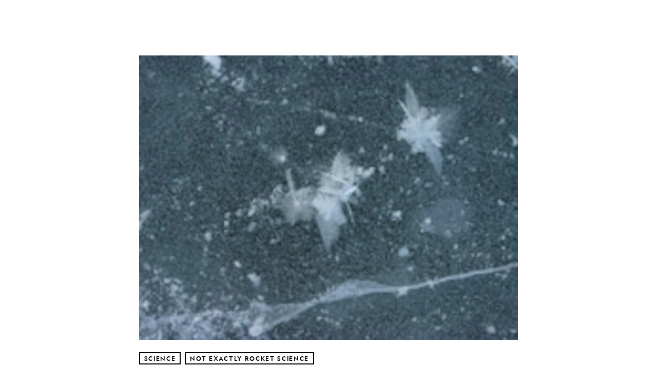

--- FILE ---
content_type: text/html; charset=utf-8
request_url: https://www.nationalgeographic.com/science/article/snow-making-bacteria-are-everywhere
body_size: 50237
content:

        <!doctype html>
        <html lang="en"lang="en">
            <head>
                <!-- NATGEO | a506c63f2b31 | 4620 | c05efc2c4794602c22a9d957d4b618c4f8ca671f | www.nationalgeographic.com | Sat, 24 Jan 2026 23:02:52 GMT -->
                <meta charSet="utf-8" />
                <meta name="viewport" content="width=device-width, initial-scale=1.0, maximum-scale=2.0" />
                <meta http-equiv="x-ua-compatible" content="IE=edge,chrome=1" />
                <meta property="og:locale" content="en_US" />
                <link href="//assets-cdn.nationalgeographic.com" rel="preconnect" />
                <link href="//i.natgeofe.com" rel="preconnect" />
                <link href="//dcf.espn.com" rel="preconnect" />
                <script>__dataLayer={"page":{},"pzn":{},"site":{},"visitor":{"swid":"not applicable"},"pageViewed":false}</script>
                <script src="https://dcf.espn.com/TWDC-DTCI/prod/Bootstrap.js"></script>
                <link rel="preload" href="//assets-cdn.nationalgeographic.com/natgeo/c05efc2c4794-release-01-20-2026.2/client/natgeo/css/fusion-2fffc3e0.css" as="style" />
                
                <link data-react-helmet="true" rel="stylesheet" href="//assets-cdn.nationalgeographic.com/natgeo/c05efc2c4794-release-01-20-2026.2/client/natgeo/css/fusion-2fffc3e0.css"/><link data-react-helmet="true" rel="stylesheet" href="//assets-cdn.nationalgeographic.com/natgeo/c05efc2c4794-release-01-20-2026.2/client/natgeo/css/1240-c06f5a99.css"/><link data-react-helmet="true" rel="stylesheet" href="//assets-cdn.nationalgeographic.com/natgeo/c05efc2c4794-release-01-20-2026.2/client/natgeo/css/natgeo-b3479f6e.css"/><link data-react-helmet="true" rel="stylesheet" href="//assets-cdn.nationalgeographic.com/natgeo/c05efc2c4794-release-01-20-2026.2/client/natgeo/css/6486-e2970fa3.css"/><link data-react-helmet="true" rel="stylesheet" href="//assets-cdn.nationalgeographic.com/natgeo/c05efc2c4794-release-01-20-2026.2/client/natgeo/css/5452-9b1e3d4a.css"/><link data-react-helmet="true" rel="stylesheet" href="//assets-cdn.nationalgeographic.com/natgeo/c05efc2c4794-release-01-20-2026.2/client/natgeo/css/1156-07c56ce0.css"/><link data-react-helmet="true" rel="stylesheet" href="//assets-cdn.nationalgeographic.com/natgeo/c05efc2c4794-release-01-20-2026.2/client/natgeo/css/7216-47ae56b4.css"/><link data-react-helmet="true" rel="stylesheet" href="//assets-cdn.nationalgeographic.com/natgeo/c05efc2c4794-release-01-20-2026.2/client/natgeo/css/3021-807ed69a.css"/><link data-react-helmet="true" rel="stylesheet" href="//assets-cdn.nationalgeographic.com/natgeo/c05efc2c4794-release-01-20-2026.2/client/natgeo/css/4629-ca5f1ca6.css"/><link data-react-helmet="true" rel="stylesheet" href="//assets-cdn.nationalgeographic.com/natgeo/c05efc2c4794-release-01-20-2026.2/client/natgeo/css/4162-313cf2d3.css"/><link data-react-helmet="true" rel="stylesheet" href="//assets-cdn.nationalgeographic.com/natgeo/c05efc2c4794-release-01-20-2026.2/client/natgeo/css/9381-fb5623f1.css"/><link data-react-helmet="true" rel="stylesheet" href="//assets-cdn.nationalgeographic.com/natgeo/c05efc2c4794-release-01-20-2026.2/client/natgeo/css/6753-8186ac7c.css"/><link data-react-helmet="true" rel="stylesheet" href="//assets-cdn.nationalgeographic.com/natgeo/c05efc2c4794-release-01-20-2026.2/client/natgeo/css/7023-3cdb29f1.css"/><link data-react-helmet="true" rel="stylesheet" href="//assets-cdn.nationalgeographic.com/natgeo/c05efc2c4794-release-01-20-2026.2/client/natgeo/css/4343-620d6a5d.css"/><link data-react-helmet="true" rel="stylesheet" href="//assets-cdn.nationalgeographic.com/natgeo/c05efc2c4794-release-01-20-2026.2/client/natgeo/css/3097-c359bf25.css"/><link data-react-helmet="true" rel="stylesheet" href="//assets-cdn.nationalgeographic.com/natgeo/c05efc2c4794-release-01-20-2026.2/client/natgeo/css/3050-49b55d40.css"/><link data-react-helmet="true" rel="stylesheet" href="//assets-cdn.nationalgeographic.com/natgeo/c05efc2c4794-release-01-20-2026.2/client/natgeo/css/prismarticle-6625e324.css"/><link data-react-helmet="true" rel="canonical" href="https://www.nationalgeographic.com/science/article/snow-making-bacteria-are-everywhere"/><link data-react-helmet="true" rel="alternate" hreflang="en-us" href="https://www.nationalgeographic.com/science/article/snow-making-bacteria-are-everywhere"/><link data-react-helmet="true" rel="mask-icon" href="https://assets-cdn.nationalgeographic.com/natgeo/static/icons/mask-icon.svg" color="#FFCC00"/><link data-react-helmet="true" rel="shortcut icon" href="https://assets-cdn.nationalgeographic.com/natgeo/static/icons/favicon.ico"/><link data-react-helmet="true" rel="apple-touch-icon" href="https://assets-cdn.nationalgeographic.com/natgeo/static/icons/favicon-32x32.png"/><link data-react-helmet="true" rel="apple-touch-icon-precomposed" sizes="32x32" href="https://assets-cdn.nationalgeographic.com/natgeo/static/icons/favicon-32x32.png"/><link data-react-helmet="true" rel="apple-touch-icon-precomposed" sizes="180x180" href="https://assets-cdn.nationalgeographic.com/natgeo/static/icons/favicon-180x180.png"/>
                <script src="//assets-cdn.nationalgeographic.com/natgeo/c05efc2c4794-release-01-20-2026.2/client/natgeo/runtime-57351837.js" defer></script><script src="//assets-cdn.nationalgeographic.com/natgeo/c05efc2c4794-release-01-20-2026.2/client/natgeo/1240-f6c10a01.js" defer></script><script src="//assets-cdn.nationalgeographic.com/natgeo/c05efc2c4794-release-01-20-2026.2/client/natgeo/9479-e4570a09.js" defer></script><script src="//assets-cdn.nationalgeographic.com/natgeo/c05efc2c4794-release-01-20-2026.2/client/natgeo/2021-905863b7.js" defer></script><script src="//assets-cdn.nationalgeographic.com/natgeo/c05efc2c4794-release-01-20-2026.2/client/natgeo/7708-bd1924dc.js" defer></script><script src="//assets-cdn.nationalgeographic.com/natgeo/c05efc2c4794-release-01-20-2026.2/client/natgeo/1526-be33e164.js" defer></script><script src="//assets-cdn.nationalgeographic.com/natgeo/c05efc2c4794-release-01-20-2026.2/client/natgeo/192-26b74fd2.js" defer></script><script src="//assets-cdn.nationalgeographic.com/natgeo/c05efc2c4794-release-01-20-2026.2/client/natgeo/6486-dc2248e3.js" defer></script><script src="//assets-cdn.nationalgeographic.com/natgeo/c05efc2c4794-release-01-20-2026.2/client/natgeo/5452-fa570d94.js" defer></script><script src="//assets-cdn.nationalgeographic.com/natgeo/c05efc2c4794-release-01-20-2026.2/client/natgeo/3898-15381dda.js" defer></script><script src="//assets-cdn.nationalgeographic.com/natgeo/c05efc2c4794-release-01-20-2026.2/client/natgeo/9111-ead00aa2.js" defer></script><script src="//assets-cdn.nationalgeographic.com/natgeo/c05efc2c4794-release-01-20-2026.2/client/natgeo/19-7473480a.js" defer></script><script src="//assets-cdn.nationalgeographic.com/natgeo/c05efc2c4794-release-01-20-2026.2/client/natgeo/4257-93222af5.js" defer></script><script src="//assets-cdn.nationalgeographic.com/natgeo/c05efc2c4794-release-01-20-2026.2/client/natgeo/1156-b84be174.js" defer></script><script src="//assets-cdn.nationalgeographic.com/natgeo/c05efc2c4794-release-01-20-2026.2/client/natgeo/7216-dd216f1d.js" defer></script><script src="//assets-cdn.nationalgeographic.com/natgeo/c05efc2c4794-release-01-20-2026.2/client/natgeo/1636-bdbfbba4.js" defer></script><script src="//assets-cdn.nationalgeographic.com/natgeo/c05efc2c4794-release-01-20-2026.2/client/natgeo/3021-9d8beb96.js" defer></script><script src="//assets-cdn.nationalgeographic.com/natgeo/c05efc2c4794-release-01-20-2026.2/client/natgeo/8330-0b99e529.js" defer></script><script src="//assets-cdn.nationalgeographic.com/natgeo/c05efc2c4794-release-01-20-2026.2/client/natgeo/4629-5554421d.js" defer></script><script src="//assets-cdn.nationalgeographic.com/natgeo/c05efc2c4794-release-01-20-2026.2/client/natgeo/4162-0cf9c48d.js" defer></script><script src="//assets-cdn.nationalgeographic.com/natgeo/c05efc2c4794-release-01-20-2026.2/client/natgeo/9381-59a105c6.js" defer></script><script src="//assets-cdn.nationalgeographic.com/natgeo/c05efc2c4794-release-01-20-2026.2/client/natgeo/6753-3e892efd.js" defer></script><script src="//assets-cdn.nationalgeographic.com/natgeo/c05efc2c4794-release-01-20-2026.2/client/natgeo/4343-76cbbe67.js" defer></script><script src="//assets-cdn.nationalgeographic.com/natgeo/c05efc2c4794-release-01-20-2026.2/client/natgeo/3097-28375b13.js" defer></script><script src="//assets-cdn.nationalgeographic.com/natgeo/c05efc2c4794-release-01-20-2026.2/client/natgeo/3050-01c5cd88.js" defer></script>
                <link rel="prefetch" href="//assets-cdn.nationalgeographic.com/natgeo/c05efc2c4794-release-01-20-2026.2/client/natgeo/_manifest.js" as="script" /><link rel="prefetch" href="//assets-cdn.nationalgeographic.com/natgeo/c05efc2c4794-release-01-20-2026.2/client/natgeo/natgeo-3c4746de.js" as="script" />
<link rel="prefetch" href="//assets-cdn.nationalgeographic.com/natgeo/c05efc2c4794-release-01-20-2026.2/client/natgeo/prismarticle-8aed1c9e.js" as="script" />
                <title data-react-helmet="true">Snow-making bacteria are everywhere | National Geographic</title>
                <meta data-react-helmet="true" name="title" content="Snow-making bacteria are everywhere | National Geographic"/><meta data-react-helmet="true" name="description" content="Some bacteria produce snow and rain by seeding the growth of ice crystals. And they are everywhere."/><meta data-react-helmet="true" name="medium" content="website"/><meta data-react-helmet="true" name="guid" content="drn:src:natgeo:unison::prod:4037b969-62e2-4484-938f-67b8bbe63c15"/><meta data-react-helmet="true" property="og:site_name" content="Science"/><meta data-react-helmet="true" property="og:title" content="Snow-making bacteria are everywhere"/><meta data-react-helmet="true" property="og:description" content="Some bacteria produce snow and rain by seeding the growth of ice crystals. And they are everywhere."/><meta data-react-helmet="true" property="og:url" content="https://www.nationalgeographic.com/science/article/snow-making-bacteria-are-everywhere"/><meta data-react-helmet="true" property="og:image" content="https://i.natgeofe.com/n/26434865-8f82-461e-a688-40436bf61311/Snow_16x9.jpg?w=1200"/><meta data-react-helmet="true" property="og:image:width" content="1200"/><meta data-react-helmet="true" property="og:image:height" content="678"/><meta data-react-helmet="true" property="og:type" content="article"/><meta data-react-helmet="true" name="referrer" content="origin"/><meta data-react-helmet="true" name="theme-color" content="#ffffff"/><meta data-react-helmet="true" name="tax:audiences" content="General"/><meta data-react-helmet="true" name="tax:concepts" content/><meta data-react-helmet="true" name="tax:events" content/><meta data-react-helmet="true" name="tax:firstSubject" content="Bacteria"/><meta data-react-helmet="true" name="tax:genres" content="Blog"/><meta data-react-helmet="true" name="tax:locations" content/><meta data-react-helmet="true" name="tax:organizations" content/><meta data-react-helmet="true" name="tax:otherSubjects" content="Snow, Ice, Clouds, Rain, Environment, Crystals, Seeds, Earth Sciences"/><meta data-react-helmet="true" name="tax:people" content/><meta data-react-helmet="true" name="tax:series" content="Not Exactly Rocket Science"/><meta data-react-helmet="true" name="tax:source" content="Science"/><meta data-react-helmet="true" name="twitter:site" content="@NatGeo"/><meta data-react-helmet="true" name="twitter:title" content="Snow-making bacteria are everywhere"/><meta data-react-helmet="true" name="twitter:description" content="Some bacteria produce snow and rain by seeding the growth of ice crystals. And they are everywhere."/><meta data-react-helmet="true" name="twitter:url" content="https://www.nationalgeographic.com/science/article/snow-making-bacteria-are-everywhere"/><meta data-react-helmet="true" name="twitter:image:src" content="https://i.natgeofe.com/n/26434865-8f82-461e-a688-40436bf61311/Snow_16x9.jpg?w=1200"/><meta data-react-helmet="true" name="twitter:card" content="summary_large_image"/><meta data-react-helmet="true" name="twitter:creator" content="@NatGeo"/><meta data-react-helmet="true" name="twitter:image:alt" content="Snow-making bacteria are everywhere"/><meta data-react-helmet="true" name="twitter:app:id:iphone" content="418671597"/><meta data-react-helmet="true" name="twitter:app:name:iphone" content="National Geographic"/><meta data-react-helmet="true" name="twitter:app:id:googleplay" content="com.natgeomobile.ngmagazine"/><meta data-react-helmet="true" name="twitter:app:name:googleplay" content="National Geographic"/><meta data-react-helmet="true" name="robots" content="max-image-preview:large"/><meta data-react-helmet="true" name="article:published_time" content="01-24-2026"/><meta data-react-helmet="true" name="article:modified_time" content="05-03-2021"/><meta data-react-helmet="true" name="article:section" content="Science"/><meta data-react-helmet="true" name="article:publisher" content="https://www.facebook.com/natgeo"/>
                <script data-react-helmet="true" async="true" src="https://scripts.webcontentassessor.com/scripts/340714530193d9627afecb7a2bab115079ee90db012cba398ac76b3339880fdc"></script><script data-react-helmet="true" type="application/ld+json">{"@context":"https://schema.org","@graph":[{"@type":"NewsMediaOrganization","@id":"https://www.nationalgeographic.com/science/article/snow-making-bacteria-are-everywhere#organization","name":"National Geographic","url":"https://www.nationalgeographic.com/","sameAs":["https://en.wikipedia.org/wiki/National_Geographic","https://www.facebook.com/natgeo","https://x.com/NatGeo","https://www.instagram.com/natgeo/","https://www.linkedin.com/company/national-geographic/"],"logo":{"@type":"ImageObject","@id":"https://www.nationalgeographic.com/science/article/snow-making-bacteria-are-everywhere#logo","url":"https://assets-cdn.nationalgeographic.com/natgeo/static/default.NG.logo.dark.jpg","contentUrl":"https://assets-cdn.nationalgeographic.com/natgeo/static/default.NG.logo.dark.jpg","width":600,"height":60}},{"@type":"WebSite","@id":"https://www.nationalgeographic.com/#website","url":"https://www.nationalgeographic.com/","name":"National Geographic","publisher":{"@id":"https://www.nationalgeographic.com/science/article/snow-making-bacteria-are-everywhere#organization"},"inLanguage":"en"},{"@type":"WebPage","@id":"https://www.nationalgeographic.com/science/article/snow-making-bacteria-are-everywhere#webpage","url":"https://www.nationalgeographic.com/science/article/snow-making-bacteria-are-everywhere","name":"Snow-making bacteria are everywhere","isPartOf":{"@id":"https://www.nationalgeographic.com/#website"},"breadcrumb":{"@id":"https://www.nationalgeographic.com/science/article/snow-making-bacteria-are-everywhere#breadcrumb"},"datePublished":"2008-02-29T19:12:15.000Z","inLanguage":"en","dateModified":"2021-05-03T18:05:22.383Z","primaryImageOfPage":{"@id":"https://www.nationalgeographic.com/science/article/snow-making-bacteria-are-everywhere#primaryimage"}},{"@type":"BreadcrumbList","@id":"https://www.nationalgeographic.com/science/article/snow-making-bacteria-are-everywhere#breadcrumb","itemListElement":[{"@type":"ListItem","position":1,"name":"Home","item":"https://www.nationalgeographic.com/"},{"@type":"ListItem","position":2,"name":"Science","item":"https://www.nationalgeographic.com/science/"},{"@type":"ListItem","position":3,"name":"Snow-making bacteria are everywhere","item":"https://www.nationalgeographic.com/science/article/snow-making-bacteria-are-everywhere"}]},{"@type":"ImageObject","@id":"https://www.nationalgeographic.com/science/article/snow-making-bacteria-are-everywhere#primaryimage","url":"https://i.natgeofe.com/n/26434865-8f82-461e-a688-40436bf61311/Snow.jpg","contentUrl":"https://i.natgeofe.com/n/26434865-8f82-461e-a688-40436bf61311/Snow.jpg","caption":""},{"@type":"Person","@id":"https://www.nationalgeographic.com/science/article/snow-making-bacteria-are-everywhere#person-0","name":"Ed Yong"},{"@type":"NewsArticle","@id":"https://www.nationalgeographic.com/science/article/snow-making-bacteria-are-everywhere#article","isPartOf":{"@id":"https://www.nationalgeographic.com/science/article/snow-making-bacteria-are-everywhere#webpage"},"mainEntityOfPage":{"@id":"https://www.nationalgeographic.com/science/article/snow-making-bacteria-are-everywhere#webpage"},"headline":"Snow-making bacteria are everywhere","publisher":{"@id":"https://www.nationalgeographic.com/science/article/snow-making-bacteria-are-everywhere#organization"},"datePublished":"2008-02-29T19:12:15.000Z","inLanguage":"en","alternativeHeadline":"","image":{"@type":"ImageObject","url":"https://i.natgeofe.com/n/26434865-8f82-461e-a688-40436bf61311/Snow.jpg","contentUrl":"https://i.natgeofe.com/n/26434865-8f82-461e-a688-40436bf61311/Snow.jpg"},"dateModified":"2021-05-03T18:05:22.383Z","author":[{"@id":"https://www.nationalgeographic.com/science/article/snow-making-bacteria-are-everywhere#person-0"}],"wordCount":660,"timeRequired":"PT3M","articleSection":"Science","isAccessibleForFree":true,"keywords":["bacteria","cloud","ice","ice-nucleator","rain","snow","earth sciences","environment","clouds","environment and conservation","crystals","seeds"],"hasPart":[{"@id":"https://www.nationalgeographic.com/science/article/snow-making-bacteria-are-everywhere#primaryimage"}]}]}</script>
                
                <script data-nr-type="legacy" data-nr-pct="100">(() => {function gc(n){n=document.cookie.match("(^|;) ?"+n+"=([^;]*)(;|$)");return n?n[2]:null}function sc(n){document.cookie=n}function smpl(n){n/=100;return!!n&&Math.random()<=n}var _nr=!1,_nrCookie=gc("_nr");null!==_nrCookie?"1"===_nrCookie&&(_nr=!0):smpl(100)?(_nr=!0,sc("_nr=1; path=/")):(_nr=!1,sc("_nr=0; path=/"));_nr && (() => {;window.NREUM||(NREUM={});NREUM.init={distributed_tracing:{enabled:true},privacy:{cookies_enabled:true},ajax:{deny_list:["bam.nr-data.net"]}};;NREUM.info = {"beacon":"bam.nr-data.net","errorBeacon":"bam.nr-data.net","sa":1,"licenseKey":"5985ced6ff","applicationID":"703643455"};__nr_require=function(t,e,n){function r(n){if(!e[n]){var o=e[n]={exports:{}};t[n][0].call(o.exports,function(e){var o=t[n][1][e];return r(o||e)},o,o.exports)}return e[n].exports}if("function"==typeof __nr_require)return __nr_require;for(var o=0;o<n.length;o++)r(n[o]);return r}({1:[function(t,e,n){function r(t){try{s.console&&console.log(t)}catch(e){}}var o,i=t("ee"),a=t(31),s={};try{o=localStorage.getItem("__nr_flags").split(","),console&&"function"==typeof console.log&&(s.console=!0,o.indexOf("dev")!==-1&&(s.dev=!0),o.indexOf("nr_dev")!==-1&&(s.nrDev=!0))}catch(c){}s.nrDev&&i.on("internal-error",function(t){r(t.stack)}),s.dev&&i.on("fn-err",function(t,e,n){r(n.stack)}),s.dev&&(r("NR AGENT IN DEVELOPMENT MODE"),r("flags: "+a(s,function(t,e){return t}).join(", ")))},{}],2:[function(t,e,n){function r(t,e,n,r,s){try{l?l-=1:o(s||new UncaughtException(t,e,n),!0)}catch(f){try{i("ierr",[f,c.now(),!0])}catch(d){}}return"function"==typeof u&&u.apply(this,a(arguments))}function UncaughtException(t,e,n){this.message=t||"Uncaught error with no additional information",this.sourceURL=e,this.line=n}function o(t,e){var n=e?null:c.now();i("err",[t,n])}var i=t("handle"),a=t(32),s=t("ee"),c=t("loader"),f=t("gos"),u=window.onerror,d=!1,p="nr@seenError";if(!c.disabled){var l=0;c.features.err=!0,t(1),window.onerror=r;try{throw new Error}catch(h){"stack"in h&&(t(14),t(13),"addEventListener"in window&&t(7),c.xhrWrappable&&t(15),d=!0)}s.on("fn-start",function(t,e,n){d&&(l+=1)}),s.on("fn-err",function(t,e,n){d&&!n[p]&&(f(n,p,function(){return!0}),this.thrown=!0,o(n))}),s.on("fn-end",function(){d&&!this.thrown&&l>0&&(l-=1)}),s.on("internal-error",function(t){i("ierr",[t,c.now(),!0])})}},{}],3:[function(t,e,n){var r=t("loader");r.disabled||(r.features.ins=!0)},{}],4:[function(t,e,n){function r(){U++,L=g.hash,this[u]=y.now()}function o(){U--,g.hash!==L&&i(0,!0);var t=y.now();this[h]=~~this[h]+t-this[u],this[d]=t}function i(t,e){E.emit("newURL",[""+g,e])}function a(t,e){t.on(e,function(){this[e]=y.now()})}var s="-start",c="-end",f="-body",u="fn"+s,d="fn"+c,p="cb"+s,l="cb"+c,h="jsTime",m="fetch",v="addEventListener",w=window,g=w.location,y=t("loader");if(w[v]&&y.xhrWrappable&&!y.disabled){var x=t(11),b=t(12),E=t(9),R=t(7),O=t(14),T=t(8),S=t(15),P=t(10),M=t("ee"),C=M.get("tracer"),N=t(23);t(17),y.features.spa=!0;var L,U=0;M.on(u,r),b.on(p,r),P.on(p,r),M.on(d,o),b.on(l,o),P.on(l,o),M.buffer([u,d,"xhr-resolved"]),R.buffer([u]),O.buffer(["setTimeout"+c,"clearTimeout"+s,u]),S.buffer([u,"new-xhr","send-xhr"+s]),T.buffer([m+s,m+"-done",m+f+s,m+f+c]),E.buffer(["newURL"]),x.buffer([u]),b.buffer(["propagate",p,l,"executor-err","resolve"+s]),C.buffer([u,"no-"+u]),P.buffer(["new-jsonp","cb-start","jsonp-error","jsonp-end"]),a(T,m+s),a(T,m+"-done"),a(P,"new-jsonp"),a(P,"jsonp-end"),a(P,"cb-start"),E.on("pushState-end",i),E.on("replaceState-end",i),w[v]("hashchange",i,N(!0)),w[v]("load",i,N(!0)),w[v]("popstate",function(){i(0,U>1)},N(!0))}},{}],5:[function(t,e,n){function r(){var t=new PerformanceObserver(function(t,e){var n=t.getEntries();s(v,[n])});try{t.observe({entryTypes:["resource"]})}catch(e){}}function o(t){if(s(v,[window.performance.getEntriesByType(w)]),window.performance["c"+p])try{window.performance[h](m,o,!1)}catch(t){}else try{window.performance[h]("webkit"+m,o,!1)}catch(t){}}function i(t){}if(window.performance&&window.performance.timing&&window.performance.getEntriesByType){var a=t("ee"),s=t("handle"),c=t(14),f=t(13),u=t(6),d=t(23),p="learResourceTimings",l="addEventListener",h="removeEventListener",m="resourcetimingbufferfull",v="bstResource",w="resource",g="-start",y="-end",x="fn"+g,b="fn"+y,E="bstTimer",R="pushState",O=t("loader");if(!O.disabled){O.features.stn=!0,t(9),"addEventListener"in window&&t(7);var T=NREUM.o.EV;a.on(x,function(t,e){var n=t[0];n instanceof T&&(this.bstStart=O.now())}),a.on(b,function(t,e){var n=t[0];n instanceof T&&s("bst",[n,e,this.bstStart,O.now()])}),c.on(x,function(t,e,n){this.bstStart=O.now(),this.bstType=n}),c.on(b,function(t,e){s(E,[e,this.bstStart,O.now(),this.bstType])}),f.on(x,function(){this.bstStart=O.now()}),f.on(b,function(t,e){s(E,[e,this.bstStart,O.now(),"requestAnimationFrame"])}),a.on(R+g,function(t){this.time=O.now(),this.startPath=location.pathname+location.hash}),a.on(R+y,function(t){s("bstHist",[location.pathname+location.hash,this.startPath,this.time])}),u()?(s(v,[window.performance.getEntriesByType("resource")]),r()):l in window.performance&&(window.performance["c"+p]?window.performance[l](m,o,d(!1)):window.performance[l]("webkit"+m,o,d(!1))),document[l]("scroll",i,d(!1)),document[l]("keypress",i,d(!1)),document[l]("click",i,d(!1))}}},{}],6:[function(t,e,n){e.exports=function(){return"PerformanceObserver"in window&&"function"==typeof window.PerformanceObserver}},{}],7:[function(t,e,n){function r(t){for(var e=t;e&&!e.hasOwnProperty(u);)e=Object.getPrototypeOf(e);e&&o(e)}function o(t){s.inPlace(t,[u,d],"-",i)}function i(t,e){return t[1]}var a=t("ee").get("events"),s=t("wrap-function")(a,!0),c=t("gos"),f=XMLHttpRequest,u="addEventListener",d="removeEventListener";e.exports=a,"getPrototypeOf"in Object?(r(document),r(window),r(f.prototype)):f.prototype.hasOwnProperty(u)&&(o(window),o(f.prototype)),a.on(u+"-start",function(t,e){var n=t[1];if(null!==n&&("function"==typeof n||"object"==typeof n)){var r=c(n,"nr@wrapped",function(){function t(){if("function"==typeof n.handleEvent)return n.handleEvent.apply(n,arguments)}var e={object:t,"function":n}[typeof n];return e?s(e,"fn-",null,e.name||"anonymous"):n});this.wrapped=t[1]=r}}),a.on(d+"-start",function(t){t[1]=this.wrapped||t[1]})},{}],8:[function(t,e,n){function r(t,e,n){var r=t[e];"function"==typeof r&&(t[e]=function(){var t=i(arguments),e={};o.emit(n+"before-start",[t],e);var a;e[m]&&e[m].dt&&(a=e[m].dt);var s=r.apply(this,t);return o.emit(n+"start",[t,a],s),s.then(function(t){return o.emit(n+"end",[null,t],s),t},function(t){throw o.emit(n+"end",[t],s),t})})}var o=t("ee").get("fetch"),i=t(32),a=t(31);e.exports=o;var s=window,c="fetch-",f=c+"body-",u=["arrayBuffer","blob","json","text","formData"],d=s.Request,p=s.Response,l=s.fetch,h="prototype",m="nr@context";d&&p&&l&&(a(u,function(t,e){r(d[h],e,f),r(p[h],e,f)}),r(s,"fetch",c),o.on(c+"end",function(t,e){var n=this;if(e){var r=e.headers.get("content-length");null!==r&&(n.rxSize=r),o.emit(c+"done",[null,e],n)}else o.emit(c+"done",[t],n)}))},{}],9:[function(t,e,n){var r=t("ee").get("history"),o=t("wrap-function")(r);e.exports=r;var i=window.history&&window.history.constructor&&window.history.constructor.prototype,a=window.history;i&&i.pushState&&i.replaceState&&(a=i),o.inPlace(a,["pushState","replaceState"],"-")},{}],10:[function(t,e,n){function r(t){function e(){f.emit("jsonp-end",[],l),t.removeEventListener("load",e,c(!1)),t.removeEventListener("error",n,c(!1))}function n(){f.emit("jsonp-error",[],l),f.emit("jsonp-end",[],l),t.removeEventListener("load",e,c(!1)),t.removeEventListener("error",n,c(!1))}var r=t&&"string"==typeof t.nodeName&&"script"===t.nodeName.toLowerCase();if(r){var o="function"==typeof t.addEventListener;if(o){var a=i(t.src);if(a){var d=s(a),p="function"==typeof d.parent[d.key];if(p){var l={};u.inPlace(d.parent,[d.key],"cb-",l),t.addEventListener("load",e,c(!1)),t.addEventListener("error",n,c(!1)),f.emit("new-jsonp",[t.src],l)}}}}}function o(){return"addEventListener"in window}function i(t){var e=t.match(d);return e?e[1]:null}function a(t,e){var n=t.match(l),r=n[1],o=n[3];return o?a(o,e[r]):e[r]}function s(t){var e=t.match(p);return e&&e.length>=3?{key:e[2],parent:a(e[1],window)}:{key:t,parent:window}}var c=t(23),f=t("ee").get("jsonp"),u=t("wrap-function")(f);if(e.exports=f,o()){var d=/[?&](?:callback|cb)=([^&#]+)/,p=/(.*).([^.]+)/,l=/^(w+)(.|$)(.*)$/,h=["appendChild","insertBefore","replaceChild"];Node&&Node.prototype&&Node.prototype.appendChild?u.inPlace(Node.prototype,h,"dom-"):(u.inPlace(HTMLElement.prototype,h,"dom-"),u.inPlace(HTMLHeadElement.prototype,h,"dom-"),u.inPlace(HTMLBodyElement.prototype,h,"dom-")),f.on("dom-start",function(t){r(t[0])})}},{}],11:[function(t,e,n){var r=t("ee").get("mutation"),o=t("wrap-function")(r),i=NREUM.o.MO;e.exports=r,i&&(window.MutationObserver=function(t){return this instanceof i?new i(o(t,"fn-")):i.apply(this,arguments)},MutationObserver.prototype=i.prototype)},{}],12:[function(t,e,n){function r(t){var e=i.context(),n=s(t,"executor-",e,null,!1),r=new f(n);return i.context(r).getCtx=function(){return e},r}var o=t("wrap-function"),i=t("ee").get("promise"),a=t("ee").getOrSetContext,s=o(i),c=t(31),f=NREUM.o.PR;e.exports=i,f&&(window.Promise=r,["all","race"].forEach(function(t){var e=f[t];f[t]=function(n){function r(t){return function(){i.emit("propagate",[null,!o],a,!1,!1),o=o||!t}}var o=!1;c(n,function(e,n){Promise.resolve(n).then(r("all"===t),r(!1))});var a=e.apply(f,arguments),s=f.resolve(a);return s}}),["resolve","reject"].forEach(function(t){var e=f[t];f[t]=function(t){var n=e.apply(f,arguments);return t!==n&&i.emit("propagate",[t,!0],n,!1,!1),n}}),f.prototype["catch"]=function(t){return this.then(null,t)},f.prototype=Object.create(f.prototype,{constructor:{value:r}}),c(Object.getOwnPropertyNames(f),function(t,e){try{r[e]=f[e]}catch(n){}}),o.wrapInPlace(f.prototype,"then",function(t){return function(){var e=this,n=o.argsToArray.apply(this,arguments),r=a(e);r.promise=e,n[0]=s(n[0],"cb-",r,null,!1),n[1]=s(n[1],"cb-",r,null,!1);var c=t.apply(this,n);return r.nextPromise=c,i.emit("propagate",[e,!0],c,!1,!1),c}}),i.on("executor-start",function(t){t[0]=s(t[0],"resolve-",this,null,!1),t[1]=s(t[1],"resolve-",this,null,!1)}),i.on("executor-err",function(t,e,n){t[1](n)}),i.on("cb-end",function(t,e,n){i.emit("propagate",[n,!0],this.nextPromise,!1,!1)}),i.on("propagate",function(t,e,n){this.getCtx&&!e||(this.getCtx=function(){if(t instanceof Promise)var e=i.context(t);return e&&e.getCtx?e.getCtx():this})}),r.toString=function(){return""+f})},{}],13:[function(t,e,n){var r=t("ee").get("raf"),o=t("wrap-function")(r),i="equestAnimationFrame";e.exports=r,o.inPlace(window,["r"+i,"mozR"+i,"webkitR"+i,"msR"+i],"raf-"),r.on("raf-start",function(t){t[0]=o(t[0],"fn-")})},{}],14:[function(t,e,n){function r(t,e,n){t[0]=a(t[0],"fn-",null,n)}function o(t,e,n){this.method=n,this.timerDuration=isNaN(t[1])?0:+t[1],t[0]=a(t[0],"fn-",this,n)}var i=t("ee").get("timer"),a=t("wrap-function")(i),s="setTimeout",c="setInterval",f="clearTimeout",u="-start",d="-";e.exports=i,a.inPlace(window,[s,"setImmediate"],s+d),a.inPlace(window,[c],c+d),a.inPlace(window,[f,"clearImmediate"],f+d),i.on(c+u,r),i.on(s+u,o)},{}],15:[function(t,e,n){function r(t,e){d.inPlace(e,["onreadystatechange"],"fn-",s)}function o(){var t=this,e=u.context(t);t.readyState>3&&!e.resolved&&(e.resolved=!0,u.emit("xhr-resolved",[],t)),d.inPlace(t,y,"fn-",s)}function i(t){x.push(t),m&&(E?E.then(a):w?w(a):(R=-R,O.data=R))}function a(){for(var t=0;t<x.length;t++)r([],x[t]);x.length&&(x=[])}function s(t,e){return e}function c(t,e){for(var n in t)e[n]=t[n];return e}t(7);var f=t("ee"),u=f.get("xhr"),d=t("wrap-function")(u),p=t(23),l=NREUM.o,h=l.XHR,m=l.MO,v=l.PR,w=l.SI,g="readystatechange",y=["onload","onerror","onabort","onloadstart","onloadend","onprogress","ontimeout"],x=[];e.exports=u;var b=window.XMLHttpRequest=function(t){var e=new h(t);try{u.emit("new-xhr",[e],e),e.addEventListener(g,o,p(!1))}catch(n){try{u.emit("internal-error",[n])}catch(r){}}return e};if(c(h,b),b.prototype=h.prototype,d.inPlace(b.prototype,["open","send"],"-xhr-",s),u.on("send-xhr-start",function(t,e){r(t,e),i(e)}),u.on("open-xhr-start",r),m){var E=v&&v.resolve();if(!w&&!v){var R=1,O=document.createTextNode(R);new m(a).observe(O,{characterData:!0})}}else f.on("fn-end",function(t){t[0]&&t[0].type===g||a()})},{}],16:[function(t,e,n){function r(t){if(!s(t))return null;var e=window.NREUM;if(!e.loader_config)return null;var n=(e.loader_config.accountID||"").toString()||null,r=(e.loader_config.agentID||"").toString()||null,f=(e.loader_config.trustKey||"").toString()||null;if(!n||!r)return null;var h=l.generateSpanId(),m=l.generateTraceId(),v=Date.now(),w={spanId:h,traceId:m,timestamp:v};return(t.sameOrigin||c(t)&&p())&&(w.traceContextParentHeader=o(h,m),w.traceContextStateHeader=i(h,v,n,r,f)),(t.sameOrigin&&!u()||!t.sameOrigin&&c(t)&&d())&&(w.newrelicHeader=a(h,m,v,n,r,f)),w}function o(t,e){return"00-"+e+"-"+t+"-01"}function i(t,e,n,r,o){var i=0,a="",s=1,c="",f="";return o+"@nr="+i+"-"+s+"-"+n+"-"+r+"-"+t+"-"+a+"-"+c+"-"+f+"-"+e}function a(t,e,n,r,o,i){var a="btoa"in window&&"function"==typeof window.btoa;if(!a)return null;var s={v:[0,1],d:{ty:"Browser",ac:r,ap:o,id:t,tr:e,ti:n}};return i&&r!==i&&(s.d.tk=i),btoa(JSON.stringify(s))}function s(t){return f()&&c(t)}function c(t){var e=!1,n={};if("init"in NREUM&&"distributed_tracing"in NREUM.init&&(n=NREUM.init.distributed_tracing),t.sameOrigin)e=!0;else if(n.allowed_origins instanceof Array)for(var r=0;r<n.allowed_origins.length;r++){var o=h(n.allowed_origins[r]);if(t.hostname===o.hostname&&t.protocol===o.protocol&&t.port===o.port){e=!0;break}}return e}function f(){return"init"in NREUM&&"distributed_tracing"in NREUM.init&&!!NREUM.init.distributed_tracing.enabled}function u(){return"init"in NREUM&&"distributed_tracing"in NREUM.init&&!!NREUM.init.distributed_tracing.exclude_newrelic_header}function d(){return"init"in NREUM&&"distributed_tracing"in NREUM.init&&NREUM.init.distributed_tracing.cors_use_newrelic_header!==!1}function p(){return"init"in NREUM&&"distributed_tracing"in NREUM.init&&!!NREUM.init.distributed_tracing.cors_use_tracecontext_headers}var l=t(28),h=t(18);e.exports={generateTracePayload:r,shouldGenerateTrace:s}},{}],17:[function(t,e,n){function r(t){var e=this.params,n=this.metrics;if(!this.ended){this.ended=!0;for(var r=0;r<p;r++)t.removeEventListener(d[r],this.listener,!1);return e.protocol&&"data"===e.protocol?void g("Ajax/DataUrl/Excluded"):void(e.aborted||(n.duration=a.now()-this.startTime,this.loadCaptureCalled||4!==t.readyState?null==e.status&&(e.status=0):i(this,t),n.cbTime=this.cbTime,s("xhr",[e,n,this.startTime,this.endTime,"xhr"],this)))}}function o(t,e){var n=c(e),r=t.params;r.hostname=n.hostname,r.port=n.port,r.protocol=n.protocol,r.host=n.hostname+":"+n.port,r.pathname=n.pathname,t.parsedOrigin=n,t.sameOrigin=n.sameOrigin}function i(t,e){t.params.status=e.status;var n=v(e,t.lastSize);if(n&&(t.metrics.rxSize=n),t.sameOrigin){var r=e.getResponseHeader("X-NewRelic-App-Data");r&&(t.params.cat=r.split(", ").pop())}t.loadCaptureCalled=!0}var a=t("loader");if(a.xhrWrappable&&!a.disabled){var s=t("handle"),c=t(18),f=t(16).generateTracePayload,u=t("ee"),d=["load","error","abort","timeout"],p=d.length,l=t("id"),h=t(24),m=t(22),v=t(19),w=t(23),g=t(25).recordSupportability,y=NREUM.o.REQ,x=window.XMLHttpRequest;a.features.xhr=!0,t(15),t(8),u.on("new-xhr",function(t){var e=this;e.totalCbs=0,e.called=0,e.cbTime=0,e.end=r,e.ended=!1,e.xhrGuids={},e.lastSize=null,e.loadCaptureCalled=!1,e.params=this.params||{},e.metrics=this.metrics||{},t.addEventListener("load",function(n){i(e,t)},w(!1)),h&&(h>34||h<10)||t.addEventListener("progress",function(t){e.lastSize=t.loaded},w(!1))}),u.on("open-xhr-start",function(t){this.params={method:t[0]},o(this,t[1]),this.metrics={}}),u.on("open-xhr-end",function(t,e){"loader_config"in NREUM&&"xpid"in NREUM.loader_config&&this.sameOrigin&&e.setRequestHeader("X-NewRelic-ID",NREUM.loader_config.xpid);var n=f(this.parsedOrigin);if(n){var r=!1;n.newrelicHeader&&(e.setRequestHeader("newrelic",n.newrelicHeader),r=!0),n.traceContextParentHeader&&(e.setRequestHeader("traceparent",n.traceContextParentHeader),n.traceContextStateHeader&&e.setRequestHeader("tracestate",n.traceContextStateHeader),r=!0),r&&(this.dt=n)}}),u.on("send-xhr-start",function(t,e){var n=this.metrics,r=t[0],o=this;if(n&&r){var i=m(r);i&&(n.txSize=i)}this.startTime=a.now(),this.listener=function(t){try{"abort"!==t.type||o.loadCaptureCalled||(o.params.aborted=!0),("load"!==t.type||o.called===o.totalCbs&&(o.onloadCalled||"function"!=typeof e.onload))&&o.end(e)}catch(n){try{u.emit("internal-error",[n])}catch(r){}}};for(var s=0;s<p;s++)e.addEventListener(d[s],this.listener,w(!1))}),u.on("xhr-cb-time",function(t,e,n){this.cbTime+=t,e?this.onloadCalled=!0:this.called+=1,this.called!==this.totalCbs||!this.onloadCalled&&"function"==typeof n.onload||this.end(n)}),u.on("xhr-load-added",function(t,e){var n=""+l(t)+!!e;this.xhrGuids&&!this.xhrGuids[n]&&(this.xhrGuids[n]=!0,this.totalCbs+=1)}),u.on("xhr-load-removed",function(t,e){var n=""+l(t)+!!e;this.xhrGuids&&this.xhrGuids[n]&&(delete this.xhrGuids[n],this.totalCbs-=1)}),u.on("xhr-resolved",function(){this.endTime=a.now()}),u.on("addEventListener-end",function(t,e){e instanceof x&&"load"===t[0]&&u.emit("xhr-load-added",[t[1],t[2]],e)}),u.on("removeEventListener-end",function(t,e){e instanceof x&&"load"===t[0]&&u.emit("xhr-load-removed",[t[1],t[2]],e)}),u.on("fn-start",function(t,e,n){e instanceof x&&("onload"===n&&(this.onload=!0),("load"===(t[0]&&t[0].type)||this.onload)&&(this.xhrCbStart=a.now()))}),u.on("fn-end",function(t,e){this.xhrCbStart&&u.emit("xhr-cb-time",[a.now()-this.xhrCbStart,this.onload,e],e)}),u.on("fetch-before-start",function(t){function e(t,e){var n=!1;return e.newrelicHeader&&(t.set("newrelic",e.newrelicHeader),n=!0),e.traceContextParentHeader&&(t.set("traceparent",e.traceContextParentHeader),e.traceContextStateHeader&&t.set("tracestate",e.traceContextStateHeader),n=!0),n}var n,r=t[1]||{};"string"==typeof t[0]?n=t[0]:t[0]&&t[0].url?n=t[0].url:window.URL&&t[0]&&t[0]instanceof URL&&(n=t[0].href),n&&(this.parsedOrigin=c(n),this.sameOrigin=this.parsedOrigin.sameOrigin);var o=f(this.parsedOrigin);if(o&&(o.newrelicHeader||o.traceContextParentHeader))if("string"==typeof t[0]||window.URL&&t[0]&&t[0]instanceof URL){var i={};for(var a in r)i[a]=r[a];i.headers=new Headers(r.headers||{}),e(i.headers,o)&&(this.dt=o),t.length>1?t[1]=i:t.push(i)}else t[0]&&t[0].headers&&e(t[0].headers,o)&&(this.dt=o)}),u.on("fetch-start",function(t,e){this.params={},this.metrics={},this.startTime=a.now(),this.dt=e,t.length>=1&&(this.target=t[0]),t.length>=2&&(this.opts=t[1]);var n,r=this.opts||{},i=this.target;if("string"==typeof i?n=i:"object"==typeof i&&i instanceof y?n=i.url:window.URL&&"object"==typeof i&&i instanceof URL&&(n=i.href),o(this,n),"data"!==this.params.protocol){var s=(""+(i&&i instanceof y&&i.method||r.method||"GET")).toUpperCase();this.params.method=s,this.txSize=m(r.body)||0}}),u.on("fetch-done",function(t,e){if(this.endTime=a.now(),this.params||(this.params={}),"data"===this.params.protocol)return void g("Ajax/DataUrl/Excluded");this.params.status=e?e.status:0;var n;"string"==typeof this.rxSize&&this.rxSize.length>0&&(n=+this.rxSize);var r={txSize:this.txSize,rxSize:n,duration:a.now()-this.startTime};s("xhr",[this.params,r,this.startTime,this.endTime,"fetch"],this)})}},{}],18:[function(t,e,n){var r={};e.exports=function(t){if(t in r)return r[t];if(0===(t||"").indexOf("data:"))return{protocol:"data"};var e=document.createElement("a"),n=window.location,o={};e.href=t,o.port=e.port;var i=e.href.split("://");!o.port&&i[1]&&(o.port=i[1].split("/")[0].split("@").pop().split(":")[1]),o.port&&"0"!==o.port||(o.port="https"===i[0]?"443":"80"),o.hostname=e.hostname||n.hostname,o.pathname=e.pathname,o.protocol=i[0],"/"!==o.pathname.charAt(0)&&(o.pathname="/"+o.pathname);var a=!e.protocol||":"===e.protocol||e.protocol===n.protocol,s=e.hostname===document.domain&&e.port===n.port;return o.sameOrigin=a&&(!e.hostname||s),"/"===o.pathname&&(r[t]=o),o}},{}],19:[function(t,e,n){function r(t,e){var n=t.responseType;return"json"===n&&null!==e?e:"arraybuffer"===n||"blob"===n||"json"===n?o(t.response):"text"===n||""===n||void 0===n?o(t.responseText):void 0}var o=t(22);e.exports=r},{}],20:[function(t,e,n){function r(){}function o(t,e,n,r){return function(){return u.recordSupportability("API/"+e+"/called"),i(t+e,[f.now()].concat(s(arguments)),n?null:this,r),n?void 0:this}}var i=t("handle"),a=t(31),s=t(32),c=t("ee").get("tracer"),f=t("loader"),u=t(25),d=NREUM;"undefined"==typeof window.newrelic&&(newrelic=d);var p=["setPageViewName","setCustomAttribute","setErrorHandler","finished","addToTrace","inlineHit","addRelease"],l="api-",h=l+"ixn-";a(p,function(t,e){d[e]=o(l,e,!0,"api")}),d.addPageAction=o(l,"addPageAction",!0),d.setCurrentRouteName=o(l,"routeName",!0),e.exports=newrelic,d.interaction=function(){return(new r).get()};var m=r.prototype={createTracer:function(t,e){var n={},r=this,o="function"==typeof e;return i(h+"tracer",[f.now(),t,n],r),function(){if(c.emit((o?"":"no-")+"fn-start",[f.now(),r,o],n),o)try{return e.apply(this,arguments)}catch(t){throw c.emit("fn-err",[arguments,this,t],n),t}finally{c.emit("fn-end",[f.now()],n)}}}};a("actionText,setName,setAttribute,save,ignore,onEnd,getContext,end,get".split(","),function(t,e){m[e]=o(h,e)}),newrelic.noticeError=function(t,e){"string"==typeof t&&(t=new Error(t)),u.recordSupportability("API/noticeError/called"),i("err",[t,f.now(),!1,e])}},{}],21:[function(t,e,n){function r(t){if(NREUM.init){for(var e=NREUM.init,n=t.split("."),r=0;r<n.length-1;r++)if(e=e[n[r]],"object"!=typeof e)return;return e=e[n[n.length-1]]}}e.exports={getConfiguration:r}},{}],22:[function(t,e,n){e.exports=function(t){if("string"==typeof t&&t.length)return t.length;if("object"==typeof t){if("undefined"!=typeof ArrayBuffer&&t instanceof ArrayBuffer&&t.byteLength)return t.byteLength;if("undefined"!=typeof Blob&&t instanceof Blob&&t.size)return t.size;if(!("undefined"!=typeof FormData&&t instanceof FormData))try{return JSON.stringify(t).length}catch(e){return}}}},{}],23:[function(t,e,n){var r=!1;try{var o=Object.defineProperty({},"passive",{get:function(){r=!0}});window.addEventListener("testPassive",null,o),window.removeEventListener("testPassive",null,o)}catch(i){}e.exports=function(t){return r?{passive:!0,capture:!!t}:!!t}},{}],24:[function(t,e,n){var r=0,o=navigator.userAgent.match(/Firefox[/s](d+.d+)/);o&&(r=+o[1]),e.exports=r},{}],25:[function(t,e,n){function r(t,e){var n=[a,t,{name:t},e];return i("storeMetric",n,null,"api"),n}function o(t,e){var n=[s,t,{name:t},e];return i("storeEventMetrics",n,null,"api"),n}var i=t("handle"),a="sm",s="cm";e.exports={constants:{SUPPORTABILITY_METRIC:a,CUSTOM_METRIC:s},recordSupportability:r,recordCustom:o}},{}],26:[function(t,e,n){function r(){return s.exists&&performance.now?Math.round(performance.now()):(i=Math.max((new Date).getTime(),i))-a}function o(){return i}var i=(new Date).getTime(),a=i,s=t(33);e.exports=r,e.exports.offset=a,e.exports.getLastTimestamp=o},{}],27:[function(t,e,n){function r(t,e){var n=t.getEntries();n.forEach(function(t){"first-paint"===t.name?l("timing",["fp",Math.floor(t.startTime)]):"first-contentful-paint"===t.name&&l("timing",["fcp",Math.floor(t.startTime)])})}function o(t,e){var n=t.getEntries();if(n.length>0){var r=n[n.length-1];if(f&&f<r.startTime)return;var o=[r],i=a({});i&&o.push(i),l("lcp",o)}}function i(t){t.getEntries().forEach(function(t){t.hadRecentInput||l("cls",[t])})}function a(t){var e=navigator.connection||navigator.mozConnection||navigator.webkitConnection;if(e)return e.type&&(t["net-type"]=e.type),e.effectiveType&&(t["net-etype"]=e.effectiveType),e.rtt&&(t["net-rtt"]=e.rtt),e.downlink&&(t["net-dlink"]=e.downlink),t}function s(t){if(t instanceof w&&!y){var e=Math.round(t.timeStamp),n={type:t.type};a(n),e<=h.now()?n.fid=h.now()-e:e>h.offset&&e<=Date.now()?(e-=h.offset,n.fid=h.now()-e):e=h.now(),y=!0,l("timing",["fi",e,n])}}function c(t){"hidden"===t&&(f=h.now(),l("pageHide",[f]))}if(!("init"in NREUM&&"page_view_timing"in NREUM.init&&"enabled"in NREUM.init.page_view_timing&&NREUM.init.page_view_timing.enabled===!1)){var f,u,d,p,l=t("handle"),h=t("loader"),m=t(30),v=t(23),w=NREUM.o.EV;if("PerformanceObserver"in window&&"function"==typeof window.PerformanceObserver){u=new PerformanceObserver(r);try{u.observe({entryTypes:["paint"]})}catch(g){}d=new PerformanceObserver(o);try{d.observe({entryTypes:["largest-contentful-paint"]})}catch(g){}p=new PerformanceObserver(i);try{p.observe({type:"layout-shift",buffered:!0})}catch(g){}}if("addEventListener"in document){var y=!1,x=["click","keydown","mousedown","pointerdown","touchstart"];x.forEach(function(t){document.addEventListener(t,s,v(!1))})}m(c)}},{}],28:[function(t,e,n){function r(){function t(){return e?15&e[n++]:16*Math.random()|0}var e=null,n=0,r=window.crypto||window.msCrypto;r&&r.getRandomValues&&(e=r.getRandomValues(new Uint8Array(31)));for(var o,i="xxxxxxxx-xxxx-4xxx-yxxx-xxxxxxxxxxxx",a="",s=0;s<i.length;s++)o=i[s],"x"===o?a+=t().toString(16):"y"===o?(o=3&t()|8,a+=o.toString(16)):a+=o;return a}function o(){return a(16)}function i(){return a(32)}function a(t){function e(){return n?15&n[r++]:16*Math.random()|0}var n=null,r=0,o=window.crypto||window.msCrypto;o&&o.getRandomValues&&Uint8Array&&(n=o.getRandomValues(new Uint8Array(t)));for(var i=[],a=0;a<t;a++)i.push(e().toString(16));return i.join("")}e.exports={generateUuid:r,generateSpanId:o,generateTraceId:i}},{}],29:[function(t,e,n){function r(t,e){if(!o)return!1;if(t!==o)return!1;if(!e)return!0;if(!i)return!1;for(var n=i.split("."),r=e.split("."),a=0;a<r.length;a++)if(r[a]!==n[a])return!1;return!0}var o=null,i=null,a=/Version\/(\S+)\s+Safari/;if(navigator.userAgent){var s=navigator.userAgent,c=s.match(a);c&&s.indexOf("Chrome")===-1&&s.indexOf("Chromium")===-1&&(o="Safari",i=c[1])}e.exports={agent:o,version:i,match:r}},{}],30:[function(t,e,n){function r(t){function e(){t(s&&document[s]?document[s]:document[i]?"hidden":"visible")}"addEventListener"in document&&a&&document.addEventListener(a,e,o(!1))}var o=t(23);e.exports=r;var i,a,s;"undefined"!=typeof document.hidden?(i="hidden",a="visibilitychange",s="visibilityState"):"undefined"!=typeof document.msHidden?(i="msHidden",a="msvisibilitychange"):"undefined"!=typeof document.webkitHidden&&(i="webkitHidden",a="webkitvisibilitychange",s="webkitVisibilityState")},{}],31:[function(t,e,n){function r(t,e){var n=[],r="",i=0;for(r in t)o.call(t,r)&&(n[i]=e(r,t[r]),i+=1);return n}var o=Object.prototype.hasOwnProperty;e.exports=r},{}],32:[function(t,e,n){function r(t,e,n){e||(e=0),"undefined"==typeof n&&(n=t?t.length:0);for(var r=-1,o=n-e||0,i=Array(o<0?0:o);++r<o;)i[r]=t[e+r];return i}e.exports=r},{}],33:[function(t,e,n){e.exports={exists:"undefined"!=typeof window.performance&&window.performance.timing&&"undefined"!=typeof window.performance.timing.navigationStart}},{}],ee:[function(t,e,n){function r(){}function o(t){function e(t){return t&&t instanceof r?t:t?f(t,c,a):a()}function n(n,r,o,i,a){if(a!==!1&&(a=!0),!l.aborted||i){t&&a&&t(n,r,o);for(var s=e(o),c=m(n),f=c.length,u=0;u<f;u++)c[u].apply(s,r);var p=d[y[n]];return p&&p.push([x,n,r,s]),s}}function i(t,e){g[t]=m(t).concat(e)}function h(t,e){var n=g[t];if(n)for(var r=0;r<n.length;r++)n[r]===e&&n.splice(r,1)}function m(t){return g[t]||[]}function v(t){return p[t]=p[t]||o(n)}function w(t,e){l.aborted||u(t,function(t,n){e=e||"feature",y[n]=e,e in d||(d[e]=[])})}var g={},y={},x={on:i,addEventListener:i,removeEventListener:h,emit:n,get:v,listeners:m,context:e,buffer:w,abort:s,aborted:!1};return x}function i(t){return f(t,c,a)}function a(){return new r}function s(){(d.api||d.feature)&&(l.aborted=!0,d=l.backlog={})}var c="nr@context",f=t("gos"),u=t(31),d={},p={},l=e.exports=o();e.exports.getOrSetContext=i,l.backlog=d},{}],gos:[function(t,e,n){function r(t,e,n){if(o.call(t,e))return t[e];var r=n();if(Object.defineProperty&&Object.keys)try{return Object.defineProperty(t,e,{value:r,writable:!0,enumerable:!1}),r}catch(i){}return t[e]=r,r}var o=Object.prototype.hasOwnProperty;e.exports=r},{}],handle:[function(t,e,n){function r(t,e,n,r){o.buffer([t],r),o.emit(t,e,n)}var o=t("ee").get("handle");e.exports=r,r.ee=o},{}],id:[function(t,e,n){function r(t){var e=typeof t;return!t||"object"!==e&&"function"!==e?-1:t===window?0:a(t,i,function(){return o++})}var o=1,i="nr@id",a=t("gos");e.exports=r},{}],loader:[function(t,e,n){function r(){if(!T++){var t=O.info=NREUM.info,e=m.getElementsByTagName("script")[0];if(setTimeout(f.abort,3e4),!(t&&t.licenseKey&&t.applicationID&&e))return f.abort();c(E,function(e,n){t[e]||(t[e]=n)});var n=a();s("mark",["onload",n+O.offset],null,"api"),s("timing",["load",n]);var r=m.createElement("script");0===t.agent.indexOf("http://")||0===t.agent.indexOf("https://")?r.src=t.agent:r.src=l+"://"+t.agent,e.parentNode.insertBefore(r,e)}}function o(){"complete"===m.readyState&&i()}function i(){s("mark",["domContent",a()+O.offset],null,"api")}var a=t(26),s=t("handle"),c=t(31),f=t("ee"),u=t(29),d=t(21),p=t(23),l=d.getConfiguration("ssl")===!1?"http":"https",h=window,m=h.document,v="addEventListener",w="attachEvent",g=h.XMLHttpRequest,y=g&&g.prototype,x=!1;NREUM.o={ST:setTimeout,SI:h.setImmediate,CT:clearTimeout,XHR:g,REQ:h.Request,EV:h.Event,PR:h.Promise,MO:h.MutationObserver};var b=""+location,E={beacon:"bam.nr-data.net",errorBeacon:"bam.nr-data.net",agent:"js-agent.newrelic.com/nr-spa-1216.min.js"},R=g&&y&&y[v]&&!/CriOS/.test(navigator.userAgent),O=e.exports={offset:a.getLastTimestamp(),now:a,origin:b,features:{},xhrWrappable:R,userAgent:u,disabled:x};if(!x){t(20),t(27),m[v]?(m[v]("DOMContentLoaded",i,p(!1)),h[v]("load",r,p(!1))):(m[w]("onreadystatechange",o),h[w]("onload",r)),s("mark",["firstbyte",a.getLastTimestamp()],null,"api");var T=0}},{}],"wrap-function":[function(t,e,n){function r(t,e){function n(e,n,r,c,f){function nrWrapper(){var i,a,u,p;try{a=this,i=d(arguments),u="function"==typeof r?r(i,a):r||{}}catch(l){o([l,"",[i,a,c],u],t)}s(n+"start",[i,a,c],u,f);try{return p=e.apply(a,i)}catch(h){throw s(n+"err",[i,a,h],u,f),h}finally{s(n+"end",[i,a,p],u,f)}}return a(e)?e:(n||(n=""),nrWrapper[p]=e,i(e,nrWrapper,t),nrWrapper)}function r(t,e,r,o,i){r||(r="");var s,c,f,u="-"===r.charAt(0);for(f=0;f<e.length;f++)c=e[f],s=t[c],a(s)||(t[c]=n(s,u?c+r:r,o,c,i))}function s(n,r,i,a){if(!h||e){var s=h;h=!0;try{t.emit(n,r,i,e,a)}catch(c){o([c,n,r,i],t)}h=s}}return t||(t=u),n.inPlace=r,n.flag=p,n}function o(t,e){e||(e=u);try{e.emit("internal-error",t)}catch(n){}}function i(t,e,n){if(Object.defineProperty&&Object.keys)try{var r=Object.keys(t);return r.forEach(function(n){Object.defineProperty(e,n,{get:function(){return t[n]},set:function(e){return t[n]=e,e}})}),e}catch(i){o([i],n)}for(var a in t)l.call(t,a)&&(e[a]=t[a]);return e}function a(t){return!(t&&t instanceof Function&&t.apply&&!t[p])}function s(t,e){var n=e(t);return n[p]=t,i(t,n,u),n}function c(t,e,n){var r=t[e];t[e]=s(r,n)}function f(){for(var t=arguments.length,e=new Array(t),n=0;n<t;++n)e[n]=arguments[n];return e}var u=t("ee"),d=t(32),p="nr@original",l=Object.prototype.hasOwnProperty,h=!1;e.exports=r,e.exports.wrapFunction=s,e.exports.wrapInPlace=c,e.exports.argsToArray=f},{}]},{},["loader",2,17,5,3,4]);;NREUM.info={"beacon":"bam.nr-data.net","errorBeacon":"bam.nr-data.net","sa":1,"licenseKey":"8d01ff17d1","applicationID":"415461361"}})();})();</script>

                

            </head>
            <body>
                <div id="nav-container"></div>
                
                <div id="natgeo"><div id="fitt-analytics"><div></div><div><div class="ResponsiveWrapper"><div class="GlobalNav" style="--navbarHeight:68px"></div></div></div><div class="stickyFrame stickyFrame--bottom"></div><div class="bp-mobileMDPlus bp-mobileLGPlus bp-tabletPlus bp-desktopPlus bp-desktopLGPlus" data-fitt-page-type="prismarticle"><div class="ResponsiveWrapper" data-wrapping="Layout"><div class="PageLayout page-container cf PageLayout--desktopLg PageLayout--prismarticle fitt-fade-in"><div class="PageLayout__Main" role="main" tabindex="-1"><div class=""><div><div id="natgeo-template1-frame-1-module-1" class="StackModule"><div class="ScrollSpy_container"><span></span><main class="Article-container"><div id="themeProvider" class="theme-natgeo "><div class="FITT_Article_outer-container lqtkC HfYhe zXXje aGO iJVrZ glxIO vUYNV " id="FITTArticle" style="--spacing-top:initial;--spacing-bottom:80px;--spacing-compact-top:initial;--spacing-compact-bottom:48px"><div class="FITT_Article_top"><div style="--spacing-top:40px;--spacing-bottom:initial;--spacing-child-top:initial;--spacing-child-bottom:initial;--spacing-firstChild-top:initial;--spacing-firstChild-bottom:initial;--spacing-lastChild-top:initial;--spacing-lastChild-bottom:initial;--spacing-compact-top:40px;--spacing-compact-bottom:initial;--spacing-firstChild-compact-top:initial;--spacing-firstChild-compact-bottom:initial;--spacing-child-compact-top:initial;--spacing-child-compact-bottom:initial;--spacing-lastChild-compact-top:initial;--spacing-lastChild-compact-bottom:initial" class="dHdHP jLREf zXXje aGO eCClZ nTLv jLsYA gmuro TOSFd VmeZt sCkVm hkQai wGrlE MUuGM fciaN qQjt DhNVo Tgcqk IGLAf tWjkv "><div data-testid="prism-ad-wrapper" data-ad-placeholder="true"></div></div></div><div class="FITT_Article_main  "><div class="VZTD UeCOM jIRH oimqG DjbQm UwdmX Xmrlz ReShI KaJdY lqtkC ssImf HfYhe RTHNs " data-testid="prism-GridContainer"><div class="Kiog kNVGM nvpSA qwdi bmjsw " data-testid="prism-GridRow"><div class="theme-e oBTii mrzah " data-testid="prism-GridColumn" style="--grid-column-span-xxs:var(--grid-columns);--grid-column-span-xs:var(--grid-columns);--grid-column-span-sm:var(--grid-columns);--grid-column-span-md:20;--grid-column-span-lg:16;--grid-column-span-xl:16;--grid-column-span-xxl:14;--grid-column-start-xxs:auto;--grid-column-start-xs:auto;--grid-column-start-sm:auto;--grid-column-start-md:3;--grid-column-start-lg:5;--grid-column-start-xl:5;--grid-column-start-xxl:6"><div style="--spacing-top:40px;--spacing-bottom:0px;--spacing-child-top:initial;--spacing-child-bottom:24px;--spacing-firstChild-top:initial;--spacing-firstChild-bottom:initial;--spacing-lastChild-top:initial;--spacing-lastChild-bottom:24px;--spacing-compact-top:24px;--spacing-compact-bottom:0px;--spacing-firstChild-compact-top:initial;--spacing-firstChild-compact-bottom:initial;--spacing-child-compact-top:initial;--spacing-child-compact-bottom:24px;--spacing-lastChild-compact-top:initial;--spacing-lastChild-compact-bottom:24px" class="dHdHP jLREf zXXje aGO eCClZ nTLv jLsYA gmuro TOSFd VmeZt sCkVm hkQai wGrlE MUuGM fciaN qQjt DhNVo Tgcqk IGLAf tWjkv "><div class="InlineImage GpQCA lZur asrEW " data-testid="prism-inline-image"><figure class="kzIjN GNmeK pYrtp dSqFO " data-testid="prism-figure"><div class="GpQCA lZur " style="padding-bottom:75%" data-testid="prism-ratio-frame"><div class="FvQLF iLTd NqeUA UzzHi iWsMV "><div class="lZur TmzDJ bmjsw " data-testid="prism-copyright-wrapper"><picture data-testid="prism-picture"><source media="(max-width: 374px)" srcSet="https://i.natgeofe.com/n/26434865-8f82-461e-a688-40436bf61311/Snow.jpg?w=374&amp;h=281, https://i.natgeofe.com/n/26434865-8f82-461e-a688-40436bf61311/Snow.jpg?w=748&amp;h=562 2x"/><source media="(min-width: 375px) and (max-width: 413px)" srcSet="https://i.natgeofe.com/n/26434865-8f82-461e-a688-40436bf61311/Snow.jpg?w=413&amp;h=310, https://i.natgeofe.com/n/26434865-8f82-461e-a688-40436bf61311/Snow.jpg?w=826&amp;h=620 2x"/><source media="(min-width: 414px) and (max-width: 767px)" srcSet="https://i.natgeofe.com/n/26434865-8f82-461e-a688-40436bf61311/Snow.jpg?w=718&amp;h=539, https://i.natgeofe.com/n/26434865-8f82-461e-a688-40436bf61311/Snow.jpg?w=1436&amp;h=1078 2x"/><source media="(min-width: 768px) and (max-width: 1024px)" srcSet="https://i.natgeofe.com/n/26434865-8f82-461e-a688-40436bf61311/Snow.jpg?w=718&amp;h=539, https://i.natgeofe.com/n/26434865-8f82-461e-a688-40436bf61311/Snow.jpg?w=1436&amp;h=1078 2x"/><source media="(min-width: 1025px)" srcSet="https://i.natgeofe.com/n/26434865-8f82-461e-a688-40436bf61311/Snow.jpg?w=1280&amp;h=960, https://i.natgeofe.com/n/26434865-8f82-461e-a688-40436bf61311/Snow.jpg?w=2560&amp;h=1920 2x"/><img class="hsDdd NDJZt sJeUN IJwXl vBqtr KrDt itslR SjwtZ hakZw HlUVI " data-testid="prism-image" draggable="false" fetchpriority="high" loading="eager" src="https://i.natgeofe.com/n/26434865-8f82-461e-a688-40436bf61311/Snow.jpg"/></picture></div></div></div><figcaption></figcaption></figure></div><div class=" " data-testid="prism-badge-tag-wrapper"><div class="IKUxI xFOBK YsVzB NuCDJ fMJDZ ZCNuU tZcZX JuzoE "><div class="jVJih nAZp " data-testid="prism-tags"><ul class="VZTD UeCOM dAmzA ltDkr qBPOY uoPjL "><li class=" "><a class="theme-iPcRv theme-HReFq mLASH egFzk qXWHA ScoIf zYXIH jIRH wNxoc OJpwZ eqFg wSPfd ofvJb bMrzT LaUnX EgONj ibBnq kyjTO lvyBv aANqO aNnIu GDslh LjPJo RpDvg YYtC rTpcz EDgo SIwmX oIWqB mzm MbcTC sXtkB yayQB vXSTR ENhiS dQa-Du SVBll bpBbX GpQCA tuAKv xTell wdAqb ZqGqs LVAIE TnrRA uECag DcwSV XnBOJ cELRj SUAFz XzYk zkmjG aSyef pFen hoNVj TQOOL Haltu NafGB KpEhF jyjDy kZHqU FZKIw QddLR SKDYB UmcQM giepU cTjQC aRMla MMxXy fFMcX PbMFf hJRbU MRTyf iFJTR koyYF TkdYt DZNRX MALjb VUFMN  " data-testid="prism-Tag" href="https://www.nationalgeographic.com/science" data-pos="0"><span class="QXDKT rGjeC tuAKv iMbiE ">SCIENCE</span></a></li><li class=" "><a class="theme-iPcRv theme-HReFq mLASH egFzk qXWHA ScoIf zYXIH jIRH wNxoc OJpwZ eqFg wSPfd ofvJb bMrzT LaUnX EgONj ibBnq kyjTO lvyBv aANqO aNnIu GDslh LjPJo RpDvg YYtC rTpcz EDgo SIwmX oIWqB mzm MbcTC sXtkB yayQB vXSTR ENhiS dQa-Du SVBll bpBbX GpQCA tuAKv xTell wdAqb ZqGqs LVAIE TnrRA uECag DcwSV XnBOJ cELRj SUAFz XzYk zkmjG aSyef pFen hoNVj TQOOL Haltu NafGB KpEhF jyjDy kZHqU FZKIw QddLR SKDYB UmcQM giepU cTjQC aRMla MMxXy fFMcX PbMFf hJRbU MRTyf iFJTR koyYF TkdYt DZNRX MALjb VUFMN  " data-testid="prism-Tag" href="/related/ec344b2d-c7f2-3452-b7fd-20226770feda/not-exactly-rocket-science" data-pos="1"><span class="QXDKT rGjeC tuAKv iMbiE ">NOT EXACTLY ROCKET SCIENCE</span></a></li></ul></div></div></div><div class="kCTVx qtHut lqtkC HkWF HfYhe kGyAC " data-testid="prism-headline"><h1 class="vMjAx eeTZd tntuS xZEw "><span class="gtOSm FbbUW tUtYa vOCwz EQwFq yCufu eEak Qmvg nyTIa SRXVc vzLa jgBfc WXDas CiUCW kqbG zrdEG txGfn ygKVe BbezD UOtxr CVfpq xijV soGRS XgdC sEIlf daWqJ ">Snow-making bacteria are everywhere</span></h1></div><div class="QHblV nkdHX mHUQ kvZxL hTosT whbOj " data-testid="prism-byline"><div class="VZTD mLASH BQWr OcxMG oJce "><div class="kKfXc ubAkB VZTD rEPuv "><div class="TQPvQ fVlAg HUcap kxY REjk UamUc WxHIR HhZOB yaUf VOJBn KMpjV XSbaH Umfib ukdDD "><span class="tChGB zbFav ">By</span><span>Ed Yong</span></div><div class="VZTD mLASH gpiba "><div class="jTKbV zIIsP ZdbeE xAPpq QtiLO JQYD ">February 29, 2008</div><span class="Kizia EATCz OKAOH PSAs " aria-hidden="true">•</span><span class="OcATF jSKRU ">3 min read</span></div></div></div><div class="RwkLV Wowzl FokqZ LhXlJ FjRYD toBqx " data-testid="prism-share"><div class="JpUfa aYoBt "><ul class="MZaCt dUXCH nyWZo RnMws Hdwln WBHfo tAchw UDeQM XMkl NUfbq kqfZ "><li class="WEJto "><button aria-label="Share Story on Facebook" class="theme-EWITS mLASH egFzk qXWHA ScoIf ZXRVe jIRH NoTgg CKnnA uklrk nCmVc qWWFI nMRSd YIauu gGlNh ARCOA kyjTO xqlN aANqO aNnIu GDslh LjPJo RpDvg YYtC rTpcz EDgo UVTAB ihLsD niWVk AAqU fctVp ENhiS kCffO kOEGk WMbJE eVJEc TElCQ ZAqMY enocc pJSQ ABRfR aaksc OKklU ATKRo RfOGv neOGk fuOso DwqSE fnpin ArvQf dUniT Mzjkf Niff NKnwO ijAAn dEuPM vwJ JmUFf sgyq cRbVn sBVbK fCfdG oMkBz aOwuK XsORH EgRXa hMVHb LTwlP jJbTO CnYjj TiUFI qeCAC xqvdn JaQpT dAfv PNgfG fIWCu NewES UJNbG EgBCK UvFHa lCCRi XDQHW spAMS TPSuu sbdDW askuE VsLUC YHsrW pYmVc eHvZI qRTXS UOAZi JnwGa pAXEL nKDCU gTRVo iCOvJ znFR hjDDH JboFf OBVry WSzjL sgYaP vMLL tmkuz " data-testid="prism-Network" type="button" aria-expanded="false" aria-haspopup="dialog"><span class="CSJky pdAzW JSFPu "><svg aria-hidden="true" class=" " data-testid="prism-iconography" height="1em" role="presentation" viewBox="0 0 32 32" width="1em" xmlns="http://www.w3.org/2000/svg" xmlns:xlink="http://www.w3.org/1999/xlink" data-icon="social-facebook"><path fill="currentColor" d="M16 2.667c-7.364 0-13.333 6.006-13.333 13.415 0 6.696 4.876 12.245 11.25 13.252V19.96h-3.385v-3.878h3.385v-2.955c0-3.362 1.991-5.219 5.036-5.219 1.459 0 2.985.262 2.985.262v3.301h-1.681c-1.656 0-2.173 1.034-2.173 2.095v2.516h3.698l-.591 3.878h-3.107v9.374c6.374-1.006 11.25-6.556 11.25-13.252 0-7.409-5.969-13.415-13.333-13.415z"/></svg></span></button></li><li class="WEJto "><button aria-label="Share Story on X" class="theme-EWITS mLASH egFzk qXWHA ScoIf ZXRVe jIRH NoTgg CKnnA uklrk nCmVc qWWFI nMRSd YIauu gGlNh ARCOA kyjTO xqlN aANqO aNnIu GDslh LjPJo RpDvg YYtC rTpcz EDgo UVTAB ihLsD niWVk AAqU fctVp ENhiS kCffO kOEGk WMbJE eVJEc TElCQ ZAqMY enocc pJSQ ABRfR aaksc OKklU ATKRo RfOGv neOGk fuOso DwqSE fnpin ArvQf dUniT Mzjkf Niff NKnwO ijAAn dEuPM vwJ JmUFf sgyq cRbVn sBVbK fCfdG oMkBz aOwuK XsORH EgRXa hMVHb LTwlP jJbTO CnYjj TiUFI qeCAC xqvdn JaQpT dAfv PNgfG fIWCu NewES UJNbG EgBCK UvFHa lCCRi XDQHW spAMS TPSuu sbdDW askuE VsLUC YHsrW pYmVc eHvZI qRTXS UOAZi JnwGa pAXEL nKDCU gTRVo iCOvJ znFR hjDDH JboFf OBVry WSzjL sgYaP vMLL tmkuz " data-testid="prism-Network" type="button" aria-expanded="false" aria-haspopup="dialog"><span class="CSJky pdAzW JSFPu "><svg aria-hidden="true" class=" " data-testid="prism-iconography" height="1em" role="presentation" viewBox="0 0 32 32" width="1em" xmlns="http://www.w3.org/2000/svg" xmlns:xlink="http://www.w3.org/1999/xlink" data-icon="social-x"><path fill="currentColor" d="M23.668 4h4.089l-8.933 10.21 10.509 13.894h-8.23l-6.445-8.427-7.375 8.427H3.191l9.555-10.921L2.665 4h8.436l5.826 7.702L23.664 4zm-1.437 21.657h2.266L9.874 6.319H7.443l14.791 19.338z"/></svg></span></button></li><li class="WEJto "><button aria-label="Share Story by Email" class="theme-EWITS mLASH egFzk qXWHA ScoIf ZXRVe jIRH NoTgg CKnnA uklrk nCmVc qWWFI nMRSd YIauu gGlNh ARCOA kyjTO xqlN aANqO aNnIu GDslh LjPJo RpDvg YYtC rTpcz EDgo UVTAB ihLsD niWVk AAqU fctVp ENhiS kCffO kOEGk WMbJE eVJEc TElCQ ZAqMY enocc pJSQ ABRfR aaksc OKklU ATKRo RfOGv neOGk fuOso DwqSE fnpin ArvQf dUniT Mzjkf Niff NKnwO ijAAn dEuPM vwJ JmUFf sgyq cRbVn sBVbK fCfdG oMkBz aOwuK XsORH EgRXa hMVHb LTwlP jJbTO CnYjj TiUFI qeCAC xqvdn JaQpT dAfv PNgfG fIWCu NewES UJNbG EgBCK UvFHa lCCRi XDQHW spAMS TPSuu sbdDW askuE VsLUC YHsrW pYmVc eHvZI qRTXS UOAZi JnwGa pAXEL nKDCU gTRVo iCOvJ znFR hjDDH JboFf OBVry WSzjL sgYaP vMLL tmkuz " data-testid="prism-Network" type="button" aria-expanded="false" aria-haspopup="dialog"><span class="CSJky pdAzW JSFPu "><svg aria-hidden="true" class=" " data-testid="prism-iconography" height="1em" role="presentation" viewBox="0 0 32 32" width="1em" xmlns="http://www.w3.org/2000/svg" xmlns:xlink="http://www.w3.org/1999/xlink" data-icon="social-email"><path fill="currentColor" d="M28.148 6.667c.655 0 1.185.531 1.185 1.185v17.185c0 .655-.531 1.185-1.185 1.185H3.852a1.185 1.185 0 01-1.185-1.185V7.852c0-.655.531-1.185 1.185-1.185h24.296zm-.592 1.917v-.139H4.445v.358l11.391 7.595 11.72-7.814zm0 2.136l-11.063 7.375a1.187 1.187 0 01-1.315 0L4.444 10.939v13.505h23.111V10.72z"/></svg></span></button></li><li class="WEJto "><div data-testid="prism-NetworkLink"><button aria-label="Copy Link" class="theme-EWITS mLASH egFzk qXWHA ScoIf ZXRVe jIRH NoTgg CKnnA uklrk nCmVc qWWFI nMRSd YIauu gGlNh ARCOA kyjTO xqlN aANqO aNnIu GDslh LjPJo RpDvg YYtC rTpcz EDgo UVTAB ihLsD niWVk AAqU fctVp ENhiS kCffO kOEGk WMbJE eVJEc TElCQ ZAqMY enocc pJSQ ABRfR aaksc OKklU ATKRo RfOGv neOGk fuOso DwqSE fnpin ArvQf dUniT Mzjkf Niff NKnwO ijAAn dEuPM vwJ JmUFf sgyq cRbVn sBVbK fCfdG oMkBz aOwuK XsORH EgRXa hMVHb LTwlP jJbTO CnYjj TiUFI qeCAC xqvdn JaQpT dAfv PNgfG fIWCu NewES UJNbG EgBCK UvFHa lCCRi XDQHW spAMS TPSuu sbdDW askuE VsLUC YHsrW pYmVc eHvZI qRTXS UOAZi JnwGa pAXEL nKDCU gTRVo iCOvJ znFR hjDDH JboFf OBVry WSzjL sgYaP vMLL tmkuz " data-testid="prism-Network" type="button" aria-expanded="false" aria-haspopup="dialog"><span class="CSJky pdAzW JSFPu "><svg aria-hidden="true" class=" " data-testid="prism-iconography" height="1em" role="presentation" viewBox="0 0 32 32" width="1em" xmlns="http://www.w3.org/2000/svg" xmlns:xlink="http://www.w3.org/1999/xlink" data-icon="social-link"><path fill="currentColor" d="M26.244 5.756c-.6-.6-1.285-1.029-1.971-1.329s-1.5-.429-2.271-.429-1.543.129-2.271.429-1.415.729-1.971 1.329l-5.486 5.486c-1.029 1.2-1.5 2.656-1.457 4.114s.644 2.914 1.757 4.029c.257.256.556.514.856.686.3.215.6.385.944.514l2.057-2.056c-.385-.043-.771-.129-1.115-.3s-.685-.385-.943-.686c-.644-.644-.943-1.457-.986-2.271s.214-1.671.771-2.356l5.4-5.4c.343-.256.729-.514 1.115-.686a3.442 3.442 0 011.285-.256c.471 0 .9.085 1.329.256s.771.429 1.115.729c.685.685 1.029 1.585 1.029 2.444s-.343 1.756-.985 2.444l-1.157 1.114-1.157 1.157.256 1.029c.044.343.085.729.085 1.071 0 .215 0 .429-.043.644 0 .215-.044.429-.086.644l3.944-3.857c1.157-1.156 1.757-2.7 1.757-4.244s-.643-3.085-1.8-4.244z"/><path fill="currentColor" d="M20.415 13.9c-.044-.085-.085-.171-.129-.256s-.085-.129-.129-.215l-.085-.085c-.044-.043-.085-.129-.129-.171s-.085-.086-.129-.171-.129-.129-.171-.215-.171-.129-.215-.214a4.228 4.228 0 00-.857-.685c-.3-.215-.6-.386-.943-.514l-2.057 2.056c.386.044.771.171 1.115.3.343.171.644.386.943.644.044.043.129.129.171.214s.129.129.171.214c0 .043.044.043.044.086s.043.043.043.085.086.129.129.171.085.129.085.171c0 0 0 .043.044.085 0 .043 0 .043.043.086s.044.129.086.171c.043.085.043.129.086.214v.086c0 .085.043.171.043.214 0 .086.044.171.044.256.085.514.043 1.029-.129 1.543s-.429.944-.814 1.329l-5.4 5.4a3.13 3.13 0 01-1.029.6c-.429.044-.856.129-1.244.129-.471 0-.9-.085-1.329-.256s-.771-.429-1.114-.729c-.644-.644-.944-1.457-.986-2.271s.214-1.671.771-2.356L9.83 17.33c-.171-.556-.256-1.157-.3-1.714-.043-.6 0-1.156.129-1.757l-4.2 4.2c-1.029 1.2-1.5 2.656-1.456 4.156a5.968 5.968 0 001.757 4.029c.6.6 1.244 1.029 1.971 1.329s1.5.429 2.271.429c.685 0 1.414-.129 2.056-.386a6.063 6.063 0 001.886-1.114l5.486-5.485a5.955 5.955 0 001.715-3.471 6.156 6.156 0 00-.729-3.644z"/></svg></span></button><div class="xdNAs rMQsN cELo NoeP BtinW YHmbu hWtE "></div></div></li></ul></div></div></div><div class="natgeoDivider XQpSH " data-testid="prism-divider"></div></div></div></div></div><div style="--spacing-top:0px;--spacing-bottom:32px;--spacing-child-top:initial;--spacing-child-bottom:24px;--spacing-firstChild-top:initial;--spacing-firstChild-bottom:24px;--spacing-lastChild-top:initial;--spacing-lastChild-bottom:initial;--spacing-compact-top:24px;--spacing-compact-bottom:32px;--spacing-firstChild-compact-top:initial;--spacing-firstChild-compact-bottom:24px;--spacing-child-compact-top:initial;--spacing-child-compact-bottom:24px;--spacing-lastChild-compact-top:initial;--spacing-lastChild-compact-bottom:initial" class="dHdHP jLREf zXXje aGO eCClZ nTLv jLsYA gmuro TOSFd VmeZt sCkVm hkQai wGrlE MUuGM fciaN qQjt DhNVo Tgcqk IGLAf tWjkv "><div class="PrismArticleBody SingleColumn xvlfx ZRifP TKoO eaKKC EcdEg bOdfO qXhdi NFNeu UyHES " data-testid="prism-article-body"><div class="FITT_Article_main_group_wrapper VZTD UeCOM jIRH oimqG DjbQm UwdmX Xmrlz ReShI KaJdY lqtkC ssImf HfYhe RTHNs iJVrZ " data-testid="prism-GridContainer"><div class="Kiog kNVGM nvpSA qwdi bmjsw " data-testid="prism-GridRow"><div class="theme-e oBTii mrzah " data-testid="prism-GridColumn" style="--grid-column-span-xxs:var(--grid-columns);--grid-column-span-xs:var(--grid-columns);--grid-column-span-sm:var(--grid-columns);--grid-column-span-md:20;--grid-column-span-lg:16;--grid-column-span-xl:16;--grid-column-span-xxl:14;--grid-column-start-xxs:auto;--grid-column-start-xs:auto;--grid-column-start-sm:auto;--grid-column-start-md:3;--grid-column-start-lg:5;--grid-column-start-xl:5;--grid-column-start-xxl:6"><p class="EkqkG IGXmU nlgHS yuUao MvWXB TjIXL aGjvy ebVHC ">The next time you watch a snowfall, just think that among the falling flakes are some that house bacteria at their core.</p><p class="EkqkG IGXmU nlgHS yuUao lqtkC TjIXL aGjvy ">It’s a well known fact that water freezes at 0°C, but it only does so without assistance at -40°C or colder. At higher temperatures, it needs help and relies on microscopic particles to provide a core around which water molecules can clump and crystallise. These particles act as seeds for condensation and they are rather dramatically known as “ice nucleators”.</p><p class="EkqkG IGXmU nlgHS yuUao lqtkC TjIXL aGjvy ">Dust and soot are reasonable ice nucleators but they are completely surpassed by bacteria, which can kick-start the freezing process at higher temperatures of around -2°C.</p></div></div></div><div class="NYwzQ vUYNV glxIO ilAoG HPkGR "><div class="natgeo-ad" data-testid="prism-ad-wrapper" style="min-width:728px;min-height:90px;transition:min-height 0.3s linear 0s" data-ad-placeholder="true"><div data-box-type="fitt-adbox-fitt-article-inline-outstream" data-testid="prism-ad"><div class="Ad fitt-article-inline-outstream  ad-slot  " data-slot-type="fitt-article-inline-outstream" data-slot-kvps="pos=fitt-article-inline-outstream-1"></div></div></div></div><div class="FITT_Article_main_group_wrapper VZTD UeCOM jIRH oimqG DjbQm UwdmX Xmrlz ReShI KaJdY lqtkC ssImf HfYhe RTHNs iJVrZ " data-testid="prism-GridContainer"><div class="Kiog kNVGM nvpSA qwdi bmjsw " data-testid="prism-GridRow"><div class="theme-e oBTii mrzah " data-testid="prism-GridColumn" style="--grid-column-span-xxs:var(--grid-columns);--grid-column-span-xs:var(--grid-columns);--grid-column-span-sm:var(--grid-columns);--grid-column-span-md:20;--grid-column-span-lg:16;--grid-column-span-xl:16;--grid-column-span-xxl:14;--grid-column-start-xxs:auto;--grid-column-start-xs:auto;--grid-column-start-sm:auto;--grid-column-start-md:3;--grid-column-start-lg:5;--grid-column-start-xl:5;--grid-column-start-xxl:6"><p class="EkqkG IGXmU nlgHS yuUao lqtkC TjIXL aGjvy "><b class="cXscX "></b>Ice-forming bacteria like <i class=" "><a class="zZygg UbGlr iFzkS qdXbA WCDhQ DbOXS tqUtK GpWVU iJYzE " data-testid="prism-linkbase" href="http://en.wikipedia.org/wiki/Pseudomonas_syringae">Pseudomonas syringae</a> </i>rely on a unique protein that studs their surfaces. Appropriately known as ice-nucleating protein, its structure mimics the surface of an ice crystal. This structure acts as a template that forces neighbouring water molecules into a pattern which matches that of an ice lattice. By shepherding the molecules into place, the protein greatly lowers the amount of energy needed for ice crystals to start growing.</p><p class="EkqkG IGXmU nlgHS yuUao lqtkC TjIXL aGjvy ">This ability of bacteria to seed the growth of ice crystals has been known for some 40 years. But for the first time, a new paper by <a class="zZygg UbGlr iFzkS qdXbA WCDhQ DbOXS tqUtK GpWVU iJYzE " data-testid="prism-linkbase" href="http://brent.xner.net/">Brent Christner</a> from Louisiana State University has shown just how widespread these living ice-makers are.</p><p class="EkqkG IGXmU nlgHS yuUao lqtkC TjIXL aGjvy ">Christner collected large samples from 19 fresh snowfalls in regions as diverse as Montana, France, and Antarctica, and isolated the ice nucleators by filtering the melted snow. Surprisingly, he found traces of cells containing DNA among the nucleators in <i class=" ">every single site</i>. Both heat, which deforms the ice-nucleating protein, and lysozyme, an enzyme that wrecks a bacterium’s outer wall, robbed the vast majority of these particles of their ability to form ice.</p><p class="EkqkG IGXmU nlgHS yuUao lqtkC TjIXL aGjvy ">Clearly, our atmosphere is rife with ice-forming microbes. They may even have an important role in the genesis of clouds, especially at relatively warm conditions above -7°C, when ice doesn’t form spontaneously.</p><p class="EkqkG IGXmU nlgHS yuUao lqtkC TjIXL aGjvy ">Most of the bacterial ice nucleators infect plants and Christner thinks that they may have been swept away from the surface of infected hosts by gusts of wind. Once airborne, the bacteria can be transported across remarkable distances.</p></div></div></div><div class="NYwzQ vUYNV glxIO ilAoG HPkGR "><div class="natgeo-ad" data-testid="prism-ad-wrapper" style="min-width:300px;min-height:250px;transition:min-height 0.3s linear 0s" data-ad-placeholder="true"><div data-box-type="fitt-adbox-fitt-article-inline-box" data-testid="prism-ad"><div class="Ad fitt-article-inline-box  ad-slot  " data-slot-type="fitt-article-inline-box" data-slot-kvps="pos=fitt-article-inline-box"></div></div></div></div><div class="FITT_Article_main_group_wrapper VZTD UeCOM jIRH oimqG DjbQm UwdmX Xmrlz ReShI KaJdY lqtkC ssImf HfYhe RTHNs iJVrZ " data-testid="prism-GridContainer"><div class="Kiog kNVGM nvpSA qwdi bmjsw " data-testid="prism-GridRow"><div class="theme-e oBTii mrzah " data-testid="prism-GridColumn" style="--grid-column-span-xxs:var(--grid-columns);--grid-column-span-xs:var(--grid-columns);--grid-column-span-sm:var(--grid-columns);--grid-column-span-md:20;--grid-column-span-lg:16;--grid-column-span-xl:16;--grid-column-span-xxl:14;--grid-column-start-xxs:auto;--grid-column-start-xs:auto;--grid-column-start-sm:auto;--grid-column-start-md:3;--grid-column-start-lg:5;--grid-column-start-xl:5;--grid-column-start-xxl:6"><p class="EkqkG IGXmU nlgHS yuUao lqtkC TjIXL aGjvy ">Antarctica, certainly, isn’t exactly known for its greenery and the bacteria that Christner found in snowfall from this region must have travelled from other continents. Over time, the floating bacteria become surrounded by ever-expanding ice crystals and eventually fall to the ground as snow or rain. On the way, they could potentially hit new plants to infect.</p><p class="EkqkG IGXmU nlgHS yuUao lqtkC TjIXL aGjvy ">In this way, you could almost think of the atmosphere as a giant conveyor belt that provides bacteria with a free lift from one plant to another. It’s just another stage in the infection cycle and bacteria could be using clouds for transport, just like malaria parasites use mosquitoes to jump between hosts.</p><p class="EkqkG IGXmU nlgHS yuUao lqtkC TjIXL aGjvy ">The ice-nucleating protein may well have evolved for this very purpose. By encouraging the growth of ice crystals, it increases the chances that a bacterium will fall back to earth, in the direction of new hosts.</p><h2 class="RxNCg ykkUm PvZ nIjPJ PMXYp LmsHF SfAHY mNgye lNbol LBPRq rBLIK ">Snow image by Paul Jerry<b class="cXscX "></b></h2><p class="EkqkG IGXmU nlgHS yuUao lqtkC TjIXL aGjvy "><b class="cXscX ">Reference: </b>Christner, B.C., Morris, C.E., Foreman, C.M., Cai, R., Sands, D.C. (2008). Ubiquity of Biological Ice Nucleators in Snowfall. Science, 319(5867), 1214-1214. DOI: <a class="zZygg UbGlr iFzkS qdXbA WCDhQ DbOXS tqUtK GpWVU iJYzE " data-testid="prism-linkbase" href="http://dx.doi.org/10.1126/science.1149757" rev="review">10.1126/science.1149757</a></p><p class="EkqkG IGXmU nlgHS yuUao lqtkC TjIXL aGjvy ">Edit: <a class="zZygg UbGlr iFzkS qdXbA WCDhQ DbOXS tqUtK GpWVU iJYzE " data-testid="prism-linkbase" href="http://www.scienceblogs.com/aetiology/2008/02/thars_bacteria_in_that_there_s.php">Tara at Aetiology</a> and <a class="zZygg UbGlr iFzkS qdXbA WCDhQ DbOXS tqUtK GpWVU iJYzE " data-testid="prism-linkbase" href="http://mwclarkson.blogspot.com/2008/02/dont-eat-white-snow.html">Mike at Discount Thoughts</a> have also written about this study.</p></div></div></div><div class="eTIW vUYNV glxIO ilAoG sUzSN "><div class="natgeo-ad" data-testid="prism-ad-wrapper" style="min-width:728px;min-height:90px;transition:min-height 0.3s linear 0s" data-ad-placeholder="true"><div data-box-type="fitt-adbox-fitt-article-inline-outstream" data-testid="prism-ad"><div class="Ad fitt-article-inline-outstream  ad-slot  " data-slot-type="fitt-article-inline-outstream" data-slot-kvps="pos=fitt-article-inline-outstream-2"></div></div></div></div></div></div></div><div class="FITT_Article_end  "><div class="VZTD UeCOM jIRH oimqG DjbQm UwdmX Xmrlz ReShI KaJdY lqtkC ssImf HfYhe RTHNs " data-testid="prism-GridContainer"><div class="Kiog kNVGM nvpSA qwdi bmjsw " data-testid="prism-GridRow"><div class="theme-e oBTii mrzah " data-testid="prism-GridColumn" style="--grid-column-span-xxs:var(--grid-columns);--grid-column-span-xs:var(--grid-columns);--grid-column-span-sm:var(--grid-columns);--grid-column-span-md:20;--grid-column-span-lg:16;--grid-column-span-xl:16;--grid-column-span-xxl:14;--grid-column-start-xxs:auto;--grid-column-start-xs:auto;--grid-column-start-sm:auto;--grid-column-start-md:3;--grid-column-start-lg:5;--grid-column-start-xl:5;--grid-column-start-xxl:6"><div style="--spacing-top:32px;--spacing-bottom:initial;--spacing-child-top:initial;--spacing-child-bottom:32px;--spacing-firstChild-top:initial;--spacing-firstChild-bottom:initial;--spacing-lastChild-top:initial;--spacing-lastChild-bottom:initial;--spacing-compact-top:32px;--spacing-compact-bottom:initial;--spacing-firstChild-compact-top:initial;--spacing-firstChild-compact-bottom:initial;--spacing-child-compact-top:initial;--spacing-child-compact-bottom:32px;--spacing-lastChild-compact-top:initial;--spacing-lastChild-compact-bottom:initial" class="dHdHP jLREf zXXje aGO eCClZ nTLv jLsYA gmuro TOSFd VmeZt sCkVm hkQai wGrlE MUuGM fciaN qQjt DhNVo Tgcqk IGLAf tWjkv "><div><div data-testid="prism-tags"><h2 class="QOIir HJolv pZjYK JKlkC RZhHM ">Related Topics</h2><ul class="VZTD UeCOM dAmzA ltDkr qBPOY uoPjL "><li class=" "><a class="theme-iPcRv theme-HReFq mLASH egFzk qXWHA ScoIf zYXIH jIRH wNxoc OJpwZ eqFg wSPfd ofvJb bMrzT LaUnX EgONj ibBnq kyjTO lvyBv aANqO aNnIu GDslh LjPJo RpDvg YYtC rTpcz EDgo SIwmX oIWqB mzm MbcTC sXtkB yayQB vXSTR ENhiS dQa-Du SVBll bpBbX GpQCA tuAKv xTell wdAqb ZqGqs LVAIE TnrRA uECag DcwSV XnBOJ cELRj SUAFz XzYk zkmjG aSyef pFen hoNVj TQOOL Haltu NafGB KpEhF jyjDy kZHqU FZKIw QddLR SKDYB UmcQM giepU cTjQC aRMla MMxXy fFMcX PbMFf hJRbU MRTyf iFJTR koyYF TkdYt DZNRX MALjb VUFMN  " data-testid="prism-Tag" href="/related/0f877b69-8c7b-3e19-a43d-122c8cdde3d9/bacteria" data-pos="0"><span class="QXDKT rGjeC tuAKv iMbiE ">BACTERIA</span></a></li><li class=" "><a class="theme-iPcRv theme-HReFq mLASH egFzk qXWHA ScoIf zYXIH jIRH wNxoc OJpwZ eqFg wSPfd ofvJb bMrzT LaUnX EgONj ibBnq kyjTO lvyBv aANqO aNnIu GDslh LjPJo RpDvg YYtC rTpcz EDgo SIwmX oIWqB mzm MbcTC sXtkB yayQB vXSTR ENhiS dQa-Du SVBll bpBbX GpQCA tuAKv xTell wdAqb ZqGqs LVAIE TnrRA uECag DcwSV XnBOJ cELRj SUAFz XzYk zkmjG aSyef pFen hoNVj TQOOL Haltu NafGB KpEhF jyjDy kZHqU FZKIw QddLR SKDYB UmcQM giepU cTjQC aRMla MMxXy fFMcX PbMFf hJRbU MRTyf iFJTR koyYF TkdYt DZNRX MALjb VUFMN  " data-testid="prism-Tag" href="/related/301e5df3-cbe8-3569-8ebb-476a87f023c9/snow" data-pos="1"><span class="QXDKT rGjeC tuAKv iMbiE ">SNOW</span></a></li><li class=" "><a class="theme-iPcRv theme-HReFq mLASH egFzk qXWHA ScoIf zYXIH jIRH wNxoc OJpwZ eqFg wSPfd ofvJb bMrzT LaUnX EgONj ibBnq kyjTO lvyBv aANqO aNnIu GDslh LjPJo RpDvg YYtC rTpcz EDgo SIwmX oIWqB mzm MbcTC sXtkB yayQB vXSTR ENhiS dQa-Du SVBll bpBbX GpQCA tuAKv xTell wdAqb ZqGqs LVAIE TnrRA uECag DcwSV XnBOJ cELRj SUAFz XzYk zkmjG aSyef pFen hoNVj TQOOL Haltu NafGB KpEhF jyjDy kZHqU FZKIw QddLR SKDYB UmcQM giepU cTjQC aRMla MMxXy fFMcX PbMFf hJRbU MRTyf iFJTR koyYF TkdYt DZNRX MALjb VUFMN  " data-testid="prism-Tag" href="/related/4107b625-17fd-3609-a8ec-647cd886fd93/ice" data-pos="2"><span class="QXDKT rGjeC tuAKv iMbiE ">ICE</span></a></li><li class=" "><a class="theme-iPcRv theme-HReFq mLASH egFzk qXWHA ScoIf zYXIH jIRH wNxoc OJpwZ eqFg wSPfd ofvJb bMrzT LaUnX EgONj ibBnq kyjTO lvyBv aANqO aNnIu GDslh LjPJo RpDvg YYtC rTpcz EDgo SIwmX oIWqB mzm MbcTC sXtkB yayQB vXSTR ENhiS dQa-Du SVBll bpBbX GpQCA tuAKv xTell wdAqb ZqGqs LVAIE TnrRA uECag DcwSV XnBOJ cELRj SUAFz XzYk zkmjG aSyef pFen hoNVj TQOOL Haltu NafGB KpEhF jyjDy kZHqU FZKIw QddLR SKDYB UmcQM giepU cTjQC aRMla MMxXy fFMcX PbMFf hJRbU MRTyf iFJTR koyYF TkdYt DZNRX MALjb VUFMN  " data-testid="prism-Tag" href="/related/bcbf955f-7991-3a28-9396-7d13a7d73260/clouds" data-pos="3"><span class="QXDKT rGjeC tuAKv iMbiE ">CLOUDS</span></a></li><li class=" "><a class="theme-iPcRv theme-HReFq mLASH egFzk qXWHA ScoIf zYXIH jIRH wNxoc OJpwZ eqFg wSPfd ofvJb bMrzT LaUnX EgONj ibBnq kyjTO lvyBv aANqO aNnIu GDslh LjPJo RpDvg YYtC rTpcz EDgo SIwmX oIWqB mzm MbcTC sXtkB yayQB vXSTR ENhiS dQa-Du SVBll bpBbX GpQCA tuAKv xTell wdAqb ZqGqs LVAIE TnrRA uECag DcwSV XnBOJ cELRj SUAFz XzYk zkmjG aSyef pFen hoNVj TQOOL Haltu NafGB KpEhF jyjDy kZHqU FZKIw QddLR SKDYB UmcQM giepU cTjQC aRMla MMxXy fFMcX PbMFf hJRbU MRTyf iFJTR koyYF TkdYt DZNRX MALjb VUFMN  " data-testid="prism-Tag" href="/related/91ba0207-8687-3e1b-81ad-b938b8e84ae2/rain" data-pos="4"><span class="QXDKT rGjeC tuAKv iMbiE ">RAIN</span></a></li><li class=" "><a class="theme-iPcRv theme-HReFq mLASH egFzk qXWHA ScoIf zYXIH jIRH wNxoc OJpwZ eqFg wSPfd ofvJb bMrzT LaUnX EgONj ibBnq kyjTO lvyBv aANqO aNnIu GDslh LjPJo RpDvg YYtC rTpcz EDgo SIwmX oIWqB mzm MbcTC sXtkB yayQB vXSTR ENhiS dQa-Du SVBll bpBbX GpQCA tuAKv xTell wdAqb ZqGqs LVAIE TnrRA uECag DcwSV XnBOJ cELRj SUAFz XzYk zkmjG aSyef pFen hoNVj TQOOL Haltu NafGB KpEhF jyjDy kZHqU FZKIw QddLR SKDYB UmcQM giepU cTjQC aRMla MMxXy fFMcX PbMFf hJRbU MRTyf iFJTR koyYF TkdYt DZNRX MALjb VUFMN  " data-testid="prism-Tag" href="/related/f59aa0a0-69aa-3d17-aabc-a55d440ec908/environment" data-pos="5"><span class="QXDKT rGjeC tuAKv iMbiE ">ENVIRONMENT</span></a></li><li class=" "><a class="theme-iPcRv theme-HReFq mLASH egFzk qXWHA ScoIf zYXIH jIRH wNxoc OJpwZ eqFg wSPfd ofvJb bMrzT LaUnX EgONj ibBnq kyjTO lvyBv aANqO aNnIu GDslh LjPJo RpDvg YYtC rTpcz EDgo SIwmX oIWqB mzm MbcTC sXtkB yayQB vXSTR ENhiS dQa-Du SVBll bpBbX GpQCA tuAKv xTell wdAqb ZqGqs LVAIE TnrRA uECag DcwSV XnBOJ cELRj SUAFz XzYk zkmjG aSyef pFen hoNVj TQOOL Haltu NafGB KpEhF jyjDy kZHqU FZKIw QddLR SKDYB UmcQM giepU cTjQC aRMla MMxXy fFMcX PbMFf hJRbU MRTyf iFJTR koyYF TkdYt DZNRX MALjb VUFMN  " data-testid="prism-Tag" href="/related/2a1e169b-71bd-3493-8751-63979e31ba31/crystals" data-pos="6"><span class="QXDKT rGjeC tuAKv iMbiE ">CRYSTALS</span></a></li><li class=" "><a class="theme-iPcRv theme-HReFq mLASH egFzk qXWHA ScoIf zYXIH jIRH wNxoc OJpwZ eqFg wSPfd ofvJb bMrzT LaUnX EgONj ibBnq kyjTO lvyBv aANqO aNnIu GDslh LjPJo RpDvg YYtC rTpcz EDgo SIwmX oIWqB mzm MbcTC sXtkB yayQB vXSTR ENhiS dQa-Du SVBll bpBbX GpQCA tuAKv xTell wdAqb ZqGqs LVAIE TnrRA uECag DcwSV XnBOJ cELRj SUAFz XzYk zkmjG aSyef pFen hoNVj TQOOL Haltu NafGB KpEhF jyjDy kZHqU FZKIw QddLR SKDYB UmcQM giepU cTjQC aRMla MMxXy fFMcX PbMFf hJRbU MRTyf iFJTR koyYF TkdYt DZNRX MALjb VUFMN  " data-testid="prism-Tag" href="/related/23773eef-c805-3fd0-ace4-5d60a9011b46/seeds" data-pos="7"><span class="QXDKT rGjeC tuAKv iMbiE ">SEEDS</span></a></li><li class=" "><a class="theme-iPcRv theme-HReFq mLASH egFzk qXWHA ScoIf zYXIH jIRH wNxoc OJpwZ eqFg wSPfd ofvJb bMrzT LaUnX EgONj ibBnq kyjTO lvyBv aANqO aNnIu GDslh LjPJo RpDvg YYtC rTpcz EDgo SIwmX oIWqB mzm MbcTC sXtkB yayQB vXSTR ENhiS dQa-Du SVBll bpBbX GpQCA tuAKv xTell wdAqb ZqGqs LVAIE TnrRA uECag DcwSV XnBOJ cELRj SUAFz XzYk zkmjG aSyef pFen hoNVj TQOOL Haltu NafGB KpEhF jyjDy kZHqU FZKIw QddLR SKDYB UmcQM giepU cTjQC aRMla MMxXy fFMcX PbMFf hJRbU MRTyf iFJTR koyYF TkdYt DZNRX MALjb VUFMN  " data-testid="prism-Tag" href="/related/364a2d5b-eaa9-36ba-b6b2-b21a2c6966d9/earth-sciences" data-pos="8"><span class="QXDKT rGjeC tuAKv iMbiE ">EARTH SCIENCES</span></a></li></ul></div></div></div></div></div></div></div></div></div></main></div></div></div><div></div><div></div><div></div><div></div><div><div id="freemium-module-1" class="StackModule"><div class="ResponsiveWrapper" data-wrapping="Slider"></div></div></div><div></div><div></div><div class="FrameBackgroundFull"><div class="FrameBackgroundFull__BackgroundImage" aria-hidden="true"><div class="BackgroundImage"><div class="RatioFrame aspect-ratio--16x9"></div></div></div><div class="GeneralContainer"></div></div><div class="FrameBackgroundFull"><div class="FrameBackgroundFull__BackgroundImage" aria-hidden="true"><div class="BackgroundImage"><div class="RatioFrame aspect-ratio--16x9"></div></div></div><div class="GeneralContainer"></div></div></div></div></div></div><div><div id="natgeo-marketing-inline-email-footer-frame1-module2" class="StackModule"></div></div><div class="ResponsiveWrapper"><div class="GlobalFooter"><div class="GlobalFooter__Wrapper"><div class="GlobalFooter__Menu GlobalFooter__Container"><div class="GlobalFooter__Menu__List"><div><span class="GlobalFooter__Menu__List--title" aria-label="Legal">Legal</span><ul><li class="GlobalFooter__Menu__List__Item"><a class="AnchorLink GlobalFooter__Menu__List__Item--link" tabindex="0" data-track-event_name="Terms of Use" target="_self" rel="noopener" href="https://disneytermsofuse.com/english/">Terms of Use</a></li><li class="GlobalFooter__Menu__List__Item"><a class="AnchorLink GlobalFooter__Menu__List__Item--link" tabindex="0" data-track-event_name="Privacy Policy" target="_self" rel="noopener" href="https://privacy.thewaltdisneycompany.com/en/current-privacy-policy/">Privacy Policy</a></li><li class="GlobalFooter__Menu__List__Item"><a class="AnchorLink GlobalFooter__Menu__List__Item--link" tabindex="0" data-track-event_name="Your US State Privacy Rights" target="_self" rel="noopener" href="https://privacy.thewaltdisneycompany.com/en/current-privacy-policy/your-us-state-privacy-rights/">Your US State Privacy Rights</a></li><li class="GlobalFooter__Menu__List__Item"><a class="AnchorLink GlobalFooter__Menu__List__Item--link" tabindex="0" data-track-event_name="Children&#x27;s Online Privacy Policy" target="_self" rel="noopener" href="https://disneyprivacycenter.com/kids-privacy-policy/english/">Children&#x27;s Online Privacy Policy</a></li><li class="GlobalFooter__Menu__List__Item"><a class="AnchorLink GlobalFooter__Menu__List__Item--link" tabindex="0" data-track-event_name="Interest-Based Ads" target="_self" rel="noopener" href="https://privacy.thewaltdisneycompany.com/en/privacy-controls/online-tracking-and-advertising/">Interest-Based Ads</a></li><li class="GlobalFooter__Menu__List__Item"><a class="AnchorLink GlobalFooter__Menu__List__Item--link" tabindex="0" data-track-event_name="About Nielsen Measurement" target="_self" rel="noopener" href="http://www.nielsen.com/digitalprivacy">About Nielsen Measurement</a></li><li class="GlobalFooter__Menu__List__Item"><a class="AnchorLink GlobalFooter__Menu__List__Item--link ot-sdk-show-settings" tabindex="0" data-track-event_name="Do Not Sell or Share My Personal Information" target="_self" rel="noopener" href="https://privacy.thewaltdisneycompany.com/en/dnssmpi/">Do Not Sell or Share My Personal Information</a></li></ul></div></div><div class="GlobalFooter__Menu__List"><div><span class="GlobalFooter__Menu__List--title" aria-label="Our Sites">Our Sites</span><ul><li class="GlobalFooter__Menu__List__Item"><a class="AnchorLink GlobalFooter__Menu__List__Item--link" tabindex="0" data-track-event_name="Nat Geo Home" href="/">Nat Geo Home</a></li><li class="GlobalFooter__Menu__List__Item"><a class="AnchorLink GlobalFooter__Menu__List__Item--link" tabindex="0" data-track-event_name="Attend a Live Event" target="_self" href="https://www.nationalgeographic.com/events/">Attend a Live Event</a></li><li class="GlobalFooter__Menu__List__Item"><a class="AnchorLink GlobalFooter__Menu__List__Item--link" tabindex="0" data-track-event_name="Book a Trip" target="_self" href="https://www.nationalgeographic.com/expeditions/?cmpid=int_org=ngp::int_mc=website::int_src=ngp::int_cmp=exp_hp::int_add=ngpexp201904-book-footer">Book a Trip</a></li><li class="GlobalFooter__Menu__List__Item"><a class="AnchorLink GlobalFooter__Menu__List__Item--link" tabindex="0" data-track-event_name="Buy Maps" target="_self" rel="noopener" href="https://www.natgeomaps.com">Buy Maps</a></li><li class="GlobalFooter__Menu__List__Item"><a class="AnchorLink GlobalFooter__Menu__List__Item--link" tabindex="0" data-track-event_name="Inspire Your Kids" target="_self" rel="noopener" href="https://kids.nationalgeographic.com">Inspire Your Kids</a></li><li class="GlobalFooter__Menu__List__Item"><a class="AnchorLink GlobalFooter__Menu__List__Item--link" tabindex="0" data-track-event_name="Shop Nat Geo" target="_self" rel="noopener" href="https://www.shopdisney.com/franchises/national-geographic/">Shop Nat Geo</a></li><li class="GlobalFooter__Menu__List__Item"><a class="AnchorLink GlobalFooter__Menu__List__Item--link" tabindex="0" data-track-event_name="Visit the D.C. Museum" target="_self" rel="noopener" href="https://moe.nationalgeographic.org/">Visit the D.C. Museum</a></li><li class="GlobalFooter__Menu__List__Item"><a class="AnchorLink GlobalFooter__Menu__List__Item--link" tabindex="0" data-track-event_name="Watch TV" target="_self" href="https://www.nationalgeographic.com/tv/">Watch TV</a></li><li class="GlobalFooter__Menu__List__Item"><a class="AnchorLink GlobalFooter__Menu__List__Item--link" tabindex="0" data-track-event_name="Learn About Our Impact" href="/impact">Learn About Our Impact</a></li><li class="GlobalFooter__Menu__List__Item"><a class="AnchorLink GlobalFooter__Menu__List__Item--link" tabindex="0" data-track-event_name="Support Our Mission" target="_self" rel="noopener" href="https://www.nationalgeographic.org/give/">Support Our Mission</a></li><li class="GlobalFooter__Menu__List__Item"><a class="AnchorLink GlobalFooter__Menu__List__Item--link" tabindex="0" data-track-event_name="Masthead" target="_self" href="https://www.nationalgeographic.com/pages/article/masthead">Masthead</a></li><li class="GlobalFooter__Menu__List__Item"><a class="AnchorLink GlobalFooter__Menu__List__Item--link" tabindex="0" data-track-event_name="Press Room" target="_self" rel="noopener" href="https://www.dgepress.com/natgeo/">Press Room</a></li><li class="GlobalFooter__Menu__List__Item"><a class="AnchorLink GlobalFooter__Menu__List__Item--link" tabindex="0" data-track-event_name="Advertise With Us" target="_self" rel="noopener" href="https://www.disneyadsales.com/our-brands/national-geographic/">Advertise With Us</a></li></ul></div></div><div class="GlobalFooter__Menu__List"><div><span class="GlobalFooter__Menu__List--title" aria-label="Join Us">Join Us</span><ul><li class="GlobalFooter__Menu__List__Item"><a class="AnchorLink GlobalFooter__Menu__List__Item--link" tabindex="0" data-track-event_name="Subscribe" href="/subscribe">Subscribe</a></li><li class="GlobalFooter__Menu__List__Item"><a class="AnchorLink GlobalFooter__Menu__List__Item--link" tabindex="0" data-track-event_name="Customer Service" target="_self" rel="noopener" href="https://help.nationalgeographic.com/">Customer Service</a></li><li class="GlobalFooter__Menu__List__Item"><a class="AnchorLink GlobalFooter__Menu__List__Item--link" tabindex="0" data-track-event_name="Renew Subscription" href="/renew">Renew Subscription</a></li><li class="GlobalFooter__Menu__List__Item"><a class="AnchorLink GlobalFooter__Menu__List__Item--link" tabindex="0" data-track-event_name="Manage Your Subscription" target="_self" rel="noopener" href="https://ngmservice.com">Manage Your Subscription</a></li><li class="GlobalFooter__Menu__List__Item"><a class="AnchorLink GlobalFooter__Menu__List__Item--link" tabindex="0" data-track-event_name="Work at Nat Geo" target="_self" href="https://www.nationalgeographic.com/pages/topic/careers">Work at Nat Geo</a></li><li class="GlobalFooter__Menu__List__Item"><a class="AnchorLink GlobalFooter__Menu__List__Item--link" tabindex="0" data-track-event_name="Sign Up for Our Newsletters" target="_blank" href="/newsletters/signup?gblftr">Sign Up for Our Newsletters</a></li><li class="GlobalFooter__Menu__List__Item"><a class="AnchorLink GlobalFooter__Menu__List__Item--link" tabindex="0" data-track-event_name="Contribute to Protect the Planet" target="_blank" rel="noopener" href="https://give.nationalgeographic.org/page/53299/donate/1?user_id=wb8em7wclp2gec8f8rj9f6lp88q9dftd">Contribute to Protect the Planet</a></li></ul></div></div><div class=" GlobalFooter__Menu__ConstantContainer"><div class="GlobalFooter__Menu__ConstantContainer--share"><span class="GlobalFooter__Menu__List--title" aria-label="Follow us">Follow us</span><section class="Share flex flex-no-wrap"><button aria-label="National Geographic Instagram" class="Button Button--default Button--icon-noLabel Share__Item Share__Item--instagram__v2" tabindex="0"><svg focusable="false" aria-hidden="true" class="Share__Icon icon__svg" viewBox="0 0 24 24"><use xlink:href="#icon__social__instagram__v2"></use></svg><span class="Share__Text">National Geographic Instagram</span></button><button aria-label="National Geographic Facebook" class="Button Button--default Button--icon-noLabel Share__Item Share__Item--facebook__v2" tabindex="0"><svg focusable="false" aria-hidden="true" class="Share__Icon icon__svg" viewBox="0 0 24 24"><use xlink:href="#icon__social__facebook__v2"></use></svg><span class="Share__Text">National Geographic Facebook</span></button><button aria-label="National Geographic Twitter" class="Button Button--default Button--icon-noLabel Share__Item Share__Item--x__v2" tabindex="0"><svg focusable="false" aria-hidden="true" class="Share__Icon icon__svg" viewBox="0 0 24 24"><use xlink:href="#icon__social__x__v2"></use></svg><span class="Share__Text">National Geographic Twitter</span></button><button aria-label="National Geographic Youtube" class="Button Button--default Button--icon-noLabel Share__Item Share__Item--youtube" tabindex="0"><svg focusable="false" aria-hidden="true" class="Share__Icon icon__svg" viewBox="0 0 24 24"><use xlink:href="#icon__social__youtube"></use></svg><span class="Share__Text">National Geographic Youtube</span></button><button aria-label="National Geographic Linkedin" class="Button Button--default Button--icon-noLabel Share__Item Share__Item--linkedin__v2" tabindex="0"><svg focusable="false" aria-hidden="true" class="Share__Icon icon__svg" viewBox="0 0 24 24"><use xlink:href="#icon__social__linkedin__v2"></use></svg><span class="Share__Text">National Geographic Linkedin</span></button><button aria-label="National Geographic Tiktok" class="Button Button--default Button--icon-noLabel Share__Item Share__Item--tiktok" tabindex="0"><svg focusable="false" aria-hidden="true" class="Share__Icon icon__svg" viewBox="0 0 24 24"><use xlink:href="#icon__social__tiktok"></use></svg><span class="Share__Text">National Geographic Tiktok</span></button><button aria-label="National Geographic Reddit" class="Button Button--default Button--icon-noLabel Share__Item Share__Item--reddit" tabindex="0"><svg focusable="false" aria-hidden="true" class="Share__Icon icon__svg" viewBox="0 0 24 24"><use xlink:href="#icon__social__reddit"></use></svg><span class="Share__Text">National Geographic Reddit</span></button></section></div><div class="CountryModal"><div data-track-event_name="United States (Change)" class="fitt-tracker"><button aria-label="United States - Change current market" aria-expanded="false" class="Button--unstyled CountryModal__Button" tabindex="0"><svg focusable="false" aria-hidden="true" class="CountryModal__Button--flag icon__svg" viewBox="0 0 24 24"><use xlink:href="#icon__flag__united-states"></use></svg><span>United States (Change)</span></button></div></div></div></div><hr class="GlobalFooter--hr"/></div></div></div><div class="ResponsiveWrapper"><div class="GlobalFooter__CopyrightWrapper"><div class="GlobalFooter__Container GlobalFooter__Copyright"><div class="GlobalFooter__Copyright__Item GlobalFooter__Copyright__Item--logoContainer"><div data-track-event_name="National Geographic Logo" class="fitt-tracker"><a class="AnchorLink" tabindex="0" title="National Geographic Logo" href="/"><img alt="National Geographic Logo - Home" class="Image Logo GlobalFooter__Copyright__Logo Logo__lg" data-mptype="image" src="[data-uri]"/></a></div></div><div class="GlobalFooter__Copyright__Item GlobalFooter__Copyright__Item--textContainer"><p class="GlobalFooter__Copyright__Item--text"><span class="GlobalFooter__Copyright__Item--line">Copyright © 1996-2015 National Geographic Society</span><span class="GlobalFooter__Copyright__Item--line">Copyright © 2015-2026 National Geographic Partners, LLC. All rights reserved</span></p></div></div></div></div></div></div></div>
                
                <script>window['__CONFIG__']={"uid":"natgeo","strictMode":false,"mode":"universal","logLevel":"info","logOutput":"json","tms":{"enabled":true,"env":"dev","tag":"https://nexus.ensighten.com/TWDC-DTCI/dev/Bootstrap.js","tagNS":"Boostrapper","emitEvent":"tms:ready","loadScript":false,"loadAsync":true},"allowMocks":true,"globalVar":"__natgeo__","cdnPath":"//assets-cdn.nationalgeographic.com/natgeo/c05efc2c4794-release-01-20-2026.2/client","buildHash":false,"http":{"timeout":{"client":10000}},"apiEnv":"production","envName":"prod","mockDataPort":1981,"host":"localhost","basename":"","collateXhr":{}};window['__natgeo__']={"app":{"uid":"natgeo","mode":"universal","apiEnv":"production","envName":"prod","cdnPath":"//assets-cdn.nationalgeographic.com/natgeo/c05efc2c4794-release-01-20-2026.2/client","collateXhr":{},"allowMocks":true,"mockDataPort":1981,"excludePageCSS":false,"assets":{"chunks":["//assets-cdn.nationalgeographic.com/natgeo/c05efc2c4794-release-01-20-2026.2/client/natgeo/runtime-57351837.js","//assets-cdn.nationalgeographic.com/natgeo/c05efc2c4794-release-01-20-2026.2/client/natgeo/1240-f6c10a01.js","//assets-cdn.nationalgeographic.com/natgeo/c05efc2c4794-release-01-20-2026.2/client/natgeo/9479-e4570a09.js","//assets-cdn.nationalgeographic.com/natgeo/c05efc2c4794-release-01-20-2026.2/client/natgeo/2021-905863b7.js","//assets-cdn.nationalgeographic.com/natgeo/c05efc2c4794-release-01-20-2026.2/client/natgeo/7708-bd1924dc.js","//assets-cdn.nationalgeographic.com/natgeo/c05efc2c4794-release-01-20-2026.2/client/natgeo/1526-be33e164.js","//assets-cdn.nationalgeographic.com/natgeo/c05efc2c4794-release-01-20-2026.2/client/natgeo/192-26b74fd2.js","//assets-cdn.nationalgeographic.com/natgeo/c05efc2c4794-release-01-20-2026.2/client/natgeo/6486-dc2248e3.js","//assets-cdn.nationalgeographic.com/natgeo/c05efc2c4794-release-01-20-2026.2/client/natgeo/5452-fa570d94.js","//assets-cdn.nationalgeographic.com/natgeo/c05efc2c4794-release-01-20-2026.2/client/natgeo/3898-15381dda.js","//assets-cdn.nationalgeographic.com/natgeo/c05efc2c4794-release-01-20-2026.2/client/natgeo/9111-ead00aa2.js","//assets-cdn.nationalgeographic.com/natgeo/c05efc2c4794-release-01-20-2026.2/client/natgeo/19-7473480a.js","//assets-cdn.nationalgeographic.com/natgeo/c05efc2c4794-release-01-20-2026.2/client/natgeo/4257-93222af5.js","//assets-cdn.nationalgeographic.com/natgeo/c05efc2c4794-release-01-20-2026.2/client/natgeo/1156-b84be174.js","//assets-cdn.nationalgeographic.com/natgeo/c05efc2c4794-release-01-20-2026.2/client/natgeo/7216-dd216f1d.js","//assets-cdn.nationalgeographic.com/natgeo/c05efc2c4794-release-01-20-2026.2/client/natgeo/1636-bdbfbba4.js","//assets-cdn.nationalgeographic.com/natgeo/c05efc2c4794-release-01-20-2026.2/client/natgeo/3021-9d8beb96.js","//assets-cdn.nationalgeographic.com/natgeo/c05efc2c4794-release-01-20-2026.2/client/natgeo/8330-0b99e529.js","//assets-cdn.nationalgeographic.com/natgeo/c05efc2c4794-release-01-20-2026.2/client/natgeo/4629-5554421d.js","//assets-cdn.nationalgeographic.com/natgeo/c05efc2c4794-release-01-20-2026.2/client/natgeo/4162-0cf9c48d.js","//assets-cdn.nationalgeographic.com/natgeo/c05efc2c4794-release-01-20-2026.2/client/natgeo/9381-59a105c6.js","//assets-cdn.nationalgeographic.com/natgeo/c05efc2c4794-release-01-20-2026.2/client/natgeo/6753-3e892efd.js","//assets-cdn.nationalgeographic.com/natgeo/c05efc2c4794-release-01-20-2026.2/client/natgeo/4343-76cbbe67.js","//assets-cdn.nationalgeographic.com/natgeo/c05efc2c4794-release-01-20-2026.2/client/natgeo/3097-28375b13.js","//assets-cdn.nationalgeographic.com/natgeo/c05efc2c4794-release-01-20-2026.2/client/natgeo/3050-01c5cd88.js"],"entries":["//assets-cdn.nationalgeographic.com/natgeo/c05efc2c4794-release-01-20-2026.2/client/natgeo/natgeo-3c4746de.js","//assets-cdn.nationalgeographic.com/natgeo/c05efc2c4794-release-01-20-2026.2/client/natgeo/prismarticle-8aed1c9e.js"],"css":["//assets-cdn.nationalgeographic.com/natgeo/c05efc2c4794-release-01-20-2026.2/client/natgeo/css/fusion-2fffc3e0.css","//assets-cdn.nationalgeographic.com/natgeo/c05efc2c4794-release-01-20-2026.2/client/natgeo/css/1240-c06f5a99.css","//assets-cdn.nationalgeographic.com/natgeo/c05efc2c4794-release-01-20-2026.2/client/natgeo/css/natgeo-b3479f6e.css","//assets-cdn.nationalgeographic.com/natgeo/c05efc2c4794-release-01-20-2026.2/client/natgeo/css/6486-e2970fa3.css","//assets-cdn.nationalgeographic.com/natgeo/c05efc2c4794-release-01-20-2026.2/client/natgeo/css/5452-9b1e3d4a.css","//assets-cdn.nationalgeographic.com/natgeo/c05efc2c4794-release-01-20-2026.2/client/natgeo/css/1156-07c56ce0.css","//assets-cdn.nationalgeographic.com/natgeo/c05efc2c4794-release-01-20-2026.2/client/natgeo/css/7216-47ae56b4.css","//assets-cdn.nationalgeographic.com/natgeo/c05efc2c4794-release-01-20-2026.2/client/natgeo/css/3021-807ed69a.css","//assets-cdn.nationalgeographic.com/natgeo/c05efc2c4794-release-01-20-2026.2/client/natgeo/css/4629-ca5f1ca6.css","//assets-cdn.nationalgeographic.com/natgeo/c05efc2c4794-release-01-20-2026.2/client/natgeo/css/4162-313cf2d3.css","//assets-cdn.nationalgeographic.com/natgeo/c05efc2c4794-release-01-20-2026.2/client/natgeo/css/9381-fb5623f1.css","//assets-cdn.nationalgeographic.com/natgeo/c05efc2c4794-release-01-20-2026.2/client/natgeo/css/6753-8186ac7c.css","//assets-cdn.nationalgeographic.com/natgeo/c05efc2c4794-release-01-20-2026.2/client/natgeo/css/7023-3cdb29f1.css","//assets-cdn.nationalgeographic.com/natgeo/c05efc2c4794-release-01-20-2026.2/client/natgeo/css/4343-620d6a5d.css","//assets-cdn.nationalgeographic.com/natgeo/c05efc2c4794-release-01-20-2026.2/client/natgeo/css/3097-c359bf25.css","//assets-cdn.nationalgeographic.com/natgeo/c05efc2c4794-release-01-20-2026.2/client/natgeo/css/3050-49b55d40.css","//assets-cdn.nationalgeographic.com/natgeo/c05efc2c4794-release-01-20-2026.2/client/natgeo/css/prismarticle-6625e324.css"],"fusion":"//assets-cdn.nationalgeographic.com/natgeo/c05efc2c4794-release-01-20-2026.2/client/natgeo/css/fusion-2fffc3e0.css"},"device":"desktop","modifier":"","edition":{"key":"natgeo-en-us","config":{"dateTime":{"long":"dddd MMMM D, yyyy","medium":"MMMM D, yyyy","short":"M/D","timeFormat":"h:mm","firstDayOfWeek":"Sunday","timeZone":"US/Eastern","timeZoneBucket":"America/New_York","defaultFormat":"MMM D, yyyy","timeZoneString":"ET","ddd, M/D":"ddd, M/D","MMM D":"MMM D","age":{"seconds":"s","minutes":"m","hours":"h","days":"d"}},"numberFormat":{"long":"#,###","short":"###","currency":"#,###.00","percent":"#.00%"},"temperature":{"scale":"fahrenheit","symbol":"&deg; F"},"analytics":{},"ads":{},"meta":{"titleBranding":"natgeo.meta.title.branding","description":"natgeo.meta.description","schema":{"name":""},"defaultMetaImage":"","social":{"twitter":{"twitterId":"@NatGeo","card":"summary","site":"@NatGeo","language":"en"},"facebook":{"og_site_name":"National Geographic","og_type":"website","locale":"en_US"}}},"appDetails":{"ios":{"id":"","name":"","deepLinkUrl":"","deepLinkUrlScheme":""},"android":{"id":"","name":"","deepLinkUrl":"","deepLinkUrlScheme":""}},"videoAutoStart":{"index":false},"activeSite":true,"countries":[{"name":"United States","country-code":"us"}],"oneId":{"clientId":"DTCI-NATGEO.CONSUMER.WEB","responderPage":"/responder_v4","responderPageStg":"/stg/responder_v4","loginReload":"off","optionalConfigs":{"reporting":{"context":"NATGEOCONSUMERWEB","source":"NATGEO_CONSUMER_WEB"}}},"editionSettings":{"key":"natgeo-en-us","site":"natgeo","language":"en","country":"us","domain":"www.nationalgeographic.com","editionSiteId":"1","https":false,"showPremVideoAds":true,"pccApiKey":"11mxera6h5cl7174b5nrs17ytr"},"javaLocale":{"language":"en","region":"US"}},"translations":{"alertBanner.closeButtonAriaLabel":"Close ${position} alert banner","ambientVideo.aria.labelWithTitle":"Silent Video for ${title}","ambientVideo.aria.label":"Silent Video ${counter}","article.facebookShare.ariaLabel":"Share on Facebook","article.facebookShare.label":"Share","article.meterText":"You have <span>${count} free articles</span> left this month.","article.meterText.fallback":"You're almost out of free articles this month","article.lastFreeArticleText":"This is your last free article this month.","article.minuteRead":"${minRead} min read","Audio":"Audio","audio.and":"and","audio.aria.label":"Audio Player","audio.elapsedOutOf":"elapsed out of","audio.hour":"hour","audio.hours":"hours","audio.min":"minute","audio.mins":"minutes","audio.muted":"Audio muted. Unmute","audio.pausingContent":"Pausing audio. ${elapsedTime}. Play","audio.play":"Play audio","audio.playingContent":"Playing audio. Pause","audio.position":"Audio position","audio.sec":"second","audio.secs":"seconds","audio.skipBackwards":"Skip Backward ${skipTime} Seconds","audio.skipForwards":"Skip Forwards ${skipTime} Seconds","audio.sliderDetails":"Use the left or right arrow keys to decrease or increase the slider value.","audio.unmuted":"Audio Unmuted. Mute","Average Life Span In The Wild":"Average Life Span In The Wild","axolotl image":"Axolotl image","Clear search bar":"Clear search bar","Click to Search Button":"Click to Search Button","Close Description Modal":"Close Description Modal","Common Name":"Common Name","common.search":"Search","common.changeText":"Change","Current population trend":"Current population trend","Diet":"Diet","Extinct":"Extinct","fastfacts.logo.altText":"${logoName} Logo","Gallery":"Gallery","Headlines":"Headlines","Image":"Image","Learn more about IUCN Threatened Species Designations":"Learn more about IUCN Threatened Species Designations","Least Concern":"Least Concern","login":"Login","media.playIcon.ariaLabel":"play","menumodal.close":"Close Menu","natgeo.article.datePublishedLabel":"Published","natgeo.contentGating.slider.downarrow.aria":"Collapse","natgeo.contentGating.slider.uparrow.aria":"Expand","natgeo.ctaText.explore":"Explore","natgeo.ctaText.learnMore":"Learn More","natgeo.ctaText.play":"Play","natgeo.ctaText.read":"Read","natgeo.ctaText.seeGuide":"See Guide","natgeo.ctaText.seeMore":"See More","natgeo.ctaText.seePhotos":"See Photos","natgeo.ctaText.watch":"Watch","natgeo.error.heading":"Something went wrong","natgeo.error.text":"Please try again or <a href=\"/\">return home</a>.","natgeo.facebookShare.ariaLabel":"National Geographic Facebook","natgeo.fastfacts.averageLifeSpan":"Average Life Span","natgeo.fastfacts.common":"Common Name","natgeo.fastfacts.currentPopulation.decreasing":"Decreasing","natgeo.fastfacts.currentPopulation.increasing":"Increasing","natgeo.fastfacts.currentPopulation.stable":"Stable","natgeo.fastfacts.diet":"Diet","natgeo.fastfacts.groupName":"Group Name","natgeo.fastfacts.details":"Details","natgeo.fastfacts.lifespan.captivity.avg.desc":"${low} to ${high} years","natgeo.fastfacts.lifespan.captivity.high.desc":"Up to ${high} years","natgeo.fastfacts.lifespan.captivity.median.desc":"${median} years","natgeo.fastfacts.lifespan.captivity.title":"Average Life Span In Captivity","natgeo.fastfacts.lifespan.wild.avg.desc":"${low} to ${high} years","natgeo.fastfacts.lifespan.wild.high.desc":"Up to ${high} years","natgeo.fastfacts.lifespan.wild.median.desc":"${median} years","natgeo.fastfacts.lifespan.wild.title":"Average Life Span In The Wild","natgeo.fastfacts.scientific":"Scientific Name","natgeo.fastfacts.size":"Size","natgeo.fastfacts.type":"Type","natgeo.fastfacts.weight":"Weight","natgeo.home.title":"home (en)","natgeo.instagramShare.ariaLabel":"National Geographic Instagram","natgeo.leadslide.homelink.alt":"National Geographic logo - Home","natgeo.leadslide.homelink.target":"National Geographic logo - Home","natgeo.leadslide.downarrow.aria":"Scroll to next slide","natgeo.linkedinShare.ariaLabel":"National Geographic Linkedin","natgeo.logo.alt":"National Geographic Logo","natgeo.logo.alt.kids":"National Geographic Kids Logo","natgeo.logo.title.kids":"National Geographic Kids","natgeo.mediaspotlight.description":"Media Spotlight pagetype description.","natgeo.mediaspotlight.title":"Nat Geo Photo of the Day","natgeo.meta.description.kids":"National Geographic Kids","natgeo.meta.description":"Explore National Geographic. A world leader in geography, cartography and exploration.","natgeo.meta.title.branding.kids":"National Geographic Kids","natgeo.meta.title.branding":"National Geographic","natgeo.redditShare.ariaLabel":"National Geographic Reddit","natgeo.search.aria.nav":"Search Pages","natgeo.search.aria.next":"Next Page","natgeo.search.aria.pageLink":"Page ${page}","natgeo.search.aria.previous":"Previous Page","natgeo.search.enter":"Enter","natgeo.search.next":"Next","natgeo.search.noResults.found.kids":"Sorry, we couldn't find any results for that search. Try one of these pages!","natgeo.search.noResults.found":"No results found.","natgeo.search.popularSearches":"Popular Searches","natgeo.search.previous":"Previous","natgeo.search.suggested.didYouMean":"Did you mean","natgeo.search.suggested.searchInstead":"Search instead for","natgeo.search.suggested.showingFor":"Showing results for","natgeo.signin.copy":"Sign in with your email","natgeo.signin.title":"Sign In to National Geographic","natgeo.snapchatShare.ariaLabel":"National Geographic Snapchat","natgeo.sponsorBanner.ariaLabel":"Sponsor Banner","natgeo.sponsorNote.ariaLabel":"Sponsor Note","natgeo.tiktokShare.ariaLabel":"National Geographic Tiktok","natgeo.twitterShare.ariaLabel":"National Geographic Twitter","natgeo.video.nowPlaying":"Now Playing","natgeo.video.readMore":"Read More","natgeo.video.upNext":"Up Next","natgeo.youtubeShare.ariaLabel":"National Geographic Youtube","or":"or","paywall.already.subscriber":"Already a Subscriber?","paywall.link.subscription":"subscription is linked","paywall.family.link.subscription":"Link your subscription","paywall.family.subscribers":"Already a Nat Geo Premium Subscriber?","paywall.magazine.subscribers":"Already signed in? Check that your","paywall.meter.collapse":"Collapse subscribe message","paywall.meter.expand":"Expand subscribe message","paywall.signin":"Sign In","promoTile.videoStory":"Video Story","Error: Please enter a valid e-mail address.":"Error: Please enter a valid e-mail address.","Please select at least one newsletter and click Sign Up.":"Please select at least one newsletter and click Sign Up.","Read Description":"Read Description","Scientific Name":"Scientific Name","Sign Up":"Sign Up","Size":"Size","Sponsor Content":"Sponsor Content","Table":"Table","trips":"trips","Type":"Type","UCN red list status":"UCN red list status","Video":"Video","video.title":"Video Player","video.play.aria.label":"Play video","video.pause.aria.label":"Pause video","Weight":"Weight","Close Fast Facts Modal":"Close Fast Facts Modal","Close Search Modal":"Close Search Modal","Close User Modal":"Close User Modal","Close":"Close"}},"flags":{"ftr":true,"hdr":true,"prxy":false,"mktg":true},"tms":{"enabled":true,"env":"dev","tag":"https://dcf.espn.com/TWDC-DTCI/prod/Bootstrap.js","tagNS":"Boostrapper","emitEvent":"tms:ready","loadScript":false,"loadAsync":false,"frameTag":"https://dcf.espn.com/TWDC-DTCI/embed_privacy_prod/Bootstrap.js"},"toodles":{},"oneIdEnv":"prod","userAB":"dmp_phasing-458*dmp-player-1889,ng_pw_copy-287*variant_a-1126","version":"1.0.0","featureGating":{"ensighten":{"enabled":true,"ns":"Boostrapper","scriptTag":"https://dcf.espn.com/TWDC-DTCI/prod/Bootstrap.js","frameTag":"https://dcf.espn.com/TWDC-DTCI/embed_privacy_prod/Bootstrap.js"},"adConfig":{"enabled":true,"insertedAdLimit":null,"insertedAdSpacing":900,"pzn":{"mode":"ltd","extra":true},"refreshInterval":30},"contentExclusions":{"disable":false},"sponsoredContent":{"enabled":true},"uvpUpgrade":{"enabled":false},"intrctvSlctrs":{"fullPage":{"key":"fullPage","value":"div:not(#natgeo)"},"markup":[{"key":"class=\"leaflet-container ","value":"div#map"}],"spredfast":{"key":"spredfast","value":"iframe"}},"intrctvAllowedSrcs":{"facebook":{"src":["//connect.facebook.net/en_US/sdk.js","//facebook.com/plugins/","//facebook.com/video/embed?video_id=","//interactives.natgeofe.com/","//www.facebook.com/plugins/","//www.facebook.com/video/embed?video_id="]},"fullPage":{"src":["//interactives.natgeofe.com/"]},"game":{"src":["//images.nationalgeographic.com/","//interactives.natgeofe.com/","//nationalgeographic.com/","//www.nationalgeographic.com/","//cdn1.edgedatg.com/"]},"iHeartRadio":{"src":["//iheart.com/podcast/","//interactives.natgeofe.com/","//www.iheart.com/podcast/"]},"instagram":{"src":["//instagram.com/p/","//instagram.com/embed.js","//interactives.natgeofe.com/","//platform.instagram.com/en_US/embeds.js","//www.instagram.com/embed.js"]},"markup":{"href":["//api.tiles.mapbox.com/mapbox-gl-js/","//fonts.googleapis.com/css?family=","//fonts.ngeo.com/","//interactives.natgeofe.com/","//nationalgeographic.com/","//ngm.nationalgeographic.com/","//s3.amazonaws.com/ng-plastic-prod","//www.nationalgeographic.com/"],"src":["//ajax.googleapis.com/ajax/libs/jquery/","//api.tiles.mapbox.com/mapbox-gl-js/","//assets.documentcloud.org/viewer/loader.js","//d3js.org/d3","//fonts.ngeo.com/","//images.nationalgeographic.com/","//interactives.natgeofe.com/","//nationalgeographic.com/","//news.nationalgeographic.com/","//ngm.nationalgeographic.com/","//platform.vine.co/static/scripts/embed.js","//s3.amazonaws.com/ng-plastic-prod","//www.nationalgeographic.com/"]},"soundCloud":{"src":["//interactives.natgeofe.com/","//soundcloud.com/","//w.soundcloud.com/"]},"source":{"src":["//interactives.natgeofe.com/"]},"spredfast":{"href":["//interactives.natgeofe.com/"],"src":["//interactives.natgeofe.com/"]},"twitter":{"src":["//interactives.natgeofe.com/","//platform.twitter.com/","//twitter.com/","//www.twitter.com/"]},"vimeo":{"src":["//interactives.natgeofe.com/","//player.vimeo.com/","//vimeo.com/moogaloop.swf?clip_id=","//www.vimeo.com/moogaloop.swf?clip_id="]}}},"debug":{"on":false},"baseURL":"https://www.nationalgeographic.com","webpack":{}},"ads":{},"analytics":{},"routing":{"location":{"pathname":"/science/article/snow-making-bacteria-are-everywhere","port":"","hash":"","path":"/science/article/snow-making-bacteria-are-everywhere","host":"","protocol":"","params":{"userab":"dmp_phasing-458*dmp-player-1889,ng_pw_copy-287*variant_a-1126"},"query":{"userab":"dmp_phasing-458*dmp-player-1889,ng_pw_copy-287*variant_a-1126"}},"params":{"userab":"dmp_phasing-458*dmp-player-1889,ng_pw_copy-287*variant_a-1126","section":"science","slug":"snow-making-bacteria-are-everywhere","pageType":"prismarticle"}},"page":{"key":"","title":"","type":"prismarticle","meta":{"canonical":"https://www.nationalgeographic.com/science/article/snow-making-bacteria-are-everywhere","description":"Some bacteria produce snow and rain by seeding the growth of ice crystals. And they are everywhere.","hrefLangs":[{"lcl":"en-us","url":"https://www.nationalgeographic.com/science/article/snow-making-bacteria-are-everywhere"}],"ogMetadata":{"type":"article","sclDsc":"Some bacteria produce snow and rain by seeding the growth of ice crystals. And they are everywhere.","sclTtl":"Snow-making bacteria are everywhere","sclImg":"https://i.natgeofe.com/n/26434865-8f82-461e-a688-40436bf61311/Snow_16x9.jpg?w=1200","sclImgHgt":678,"sclImgWdth":1200,"sctn":"Science","twtHndl":"@NatGeo","twttrCrd":"summary_large_image","pgTypDta":{"article:published_time":"01-24-2026","article:modified_time":"05-03-2021","article:section":"Science"}},"title":"Snow-making bacteria are everywhere","section":"science","subSection":"","section3":"","section4":"","pageName":"natgeo:science:prismarticle","id":"drn:src:natgeo:unison::prod:4037b969-62e2-4484-938f-67b8bbe63c15"},"content":{"footer":{"frms":[{"id":"natgeo-marketing-inline-email-footer-frame1","mods":[{"id":"natgeo-marketing-inline-email-footer-frame1-module2","cmsType":"StackModule","align":"left","edgs":[{"id":"natgeo-marketing-inline-email-footer-frame1-module2-tile1","cmsType":"EmailInlineTile","title":"The best of National Geographic delivered to your inbox","backgroundImage":"https://i.natgeofe.com/n/2e2421a3-f3cb-485f-b482-753cce8baaa0/MossForest.adapt.885.1.jpg","errorMessage":"Please enter a valid e-mail address.","mrktngMeta":{"cpgnCd":"20210217_global_inline_email_signup_footer"},"placeholder":"Enter your email","subtitle":"Sign up for more inspiring photos, stories, and special offers from National Geographic.","success":{"description":"<p>Watch your inbox over the next few days for photos, stories, and special offers from us.<p>","header":"Thanks for signing up!"},"submitButton":"Sign Up","closeableGeos":{}}]}],"placement":"footer","chldOptns":{"bannerPlacement":"footer"}},{"placement":"footer","logoObj":{"key":"logoObj","alt":"National Geographic Logo - Home","href":"/","title":null,"logo":{"image":{"crps":[{"nm":"raw","aspRto":3.4364261168384878,"url":"https://i.natgeofe.com/n/4da26b5c-18ee-413f-96dd-4cf3fb4a68a0/2fl-white.png"}],"rt":"https://i.natgeofe.com/n/4da26b5c-18ee-413f-96dd-4cf3fb4a68a0/2fl-white.png","src":"https://i.natgeofe.com/n/4da26b5c-18ee-413f-96dd-4cf3fb4a68a0/2fl-white.png"}},"mobileLogo":{"image":{"crps":[{"nm":"raw","aspRto":3.4364261168384878,"url":"https://i.natgeofe.com/n/4da26b5c-18ee-413f-96dd-4cf3fb4a68a0/2fl-white.png"}],"rt":"https://i.natgeofe.com/n/4da26b5c-18ee-413f-96dd-4cf3fb4a68a0/2fl-white.png","src":"https://i.natgeofe.com/n/4da26b5c-18ee-413f-96dd-4cf3fb4a68a0/2fl-white.png"}}},"id":"natgeo-footer","cmsType":"FooterFrame","mods":[{"mnu":[{"title":"Legal","links":[{"url":"https://disneytermsofuse.com/english/","isExternal":null,"title":"Terms of Use"},{"url":"https://privacy.thewaltdisneycompany.com/en/current-privacy-policy/","isExternal":null,"title":"Privacy Policy"},{"url":"https://privacy.thewaltdisneycompany.com/en/current-privacy-policy/your-us-state-privacy-rights/","isExternal":null,"title":"Your US State Privacy Rights"},{"url":"https://disneyprivacycenter.com/kids-privacy-policy/english/","isExternal":null,"title":"Children's Online Privacy Policy"},{"url":"https://privacy.thewaltdisneycompany.com/en/privacy-controls/online-tracking-and-advertising/","isExternal":null,"title":"Interest-Based Ads"},{"url":"http://www.nielsen.com/digitalprivacy","isExternal":null,"title":"About Nielsen Measurement"},{"url":"https://privacy.thewaltdisneycompany.com/en/dnssmpi/","isExternal":null,"title":"Do Not Sell or Share My Personal Information","style":"ot-sdk-show-settings"}]},{"title":"Our Sites","links":[{"url":"/","isExternal":null,"title":"Nat Geo Home"},{"url":"https://www.nationalgeographic.com/events/","isExternal":null,"title":"Attend a Live Event"},{"url":"https://www.nationalgeographic.com/expeditions/?cmpid=int_org=ngp::int_mc=website::int_src=ngp::int_cmp=exp_hp::int_add=ngpexp201904-book-footer","isExternal":null,"title":"Book a Trip"},{"url":"https://www.natgeomaps.com","isExternal":null,"title":"Buy Maps"},{"url":"https://kids.nationalgeographic.com","isExternal":null,"title":"Inspire Your Kids"},{"url":"https://www.shopdisney.com/franchises/national-geographic/","isExternal":null,"title":"Shop Nat Geo"},{"url":"https://moe.nationalgeographic.org/","isExternal":null,"title":"Visit the D.C. Museum"},{"url":"https://www.nationalgeographic.com/tv/","isExternal":null,"title":"Watch TV"},{"url":"/impact","isExternal":null,"title":"Learn About Our Impact"},{"url":"https://www.nationalgeographic.org/give/","isExternal":null,"title":"Support Our Mission"},{"url":"https://www.nationalgeographic.com/pages/article/masthead","isExternal":null,"title":"Masthead"},{"url":"https://www.dgepress.com/natgeo/","isExternal":null,"title":"Press Room"},{"url":"https://www.disneyadsales.com/our-brands/national-geographic/","isExternal":null,"title":"Advertise With Us"}]},{"title":"Join Us","links":[{"url":"/subscribe","isExternal":false,"title":"Subscribe"},{"url":"https://help.nationalgeographic.com/","isExternal":false,"title":"Customer Service"},{"url":"/renew","isExternal":false,"title":"Renew Subscription"},{"url":"https://ngmservice.com","isExternal":false,"title":"Manage Your Subscription"},{"url":"https://www.nationalgeographic.com/pages/topic/careers","isExternal":false,"title":"Work at Nat Geo"},{"url":"/newsletters/signup?gblftr","isExternal":true,"title":"Sign Up for Our Newsletters","target":"_blank"},{"url":"https://give.nationalgeographic.org/page/53299/donate/1?user_id=wb8em7wclp2gec8f8rj9f6lp88q9dftd","isExternal":true,"title":"Contribute to Protect the Planet","target":"_blank"}]}]},{"edtnSltr":{"rgns":[{"title":"Europe","countries":[{"title":"Bulgaria","flag":{"icon":"flag__bulgaria","alt":"bu"},"links":[{"url":"https://www.natgeotv.com/bg","isExternal":false,"title":"Channel","target":"_self"},{"url":"https://www.nationalgeographic.bg/","isExternal":false,"title":"Magazine","target":"_self"}]},{"title":"Croatia","flag":{"icon":"flag__croatia","alt":"cr"},"links":[{"url":"https://www.natgeotv.com/hr","isExternal":false,"title":"Channel","target":"_self"}]},{"title":"CzechRepublic","flag":{"icon":"flag__czech-republic","alt":"cz"},"links":[{"url":"https://www.natgeotv.com/cz","isExternal":false,"title":"Channel","target":"_self"},{"url":"https://www.national-geographic.cz","isExternal":false,"title":"Magazine","target":"_self"}]},{"title":"Denmark","flag":{"icon":"flag__denmark","alt":"de"},"links":[{"url":"https://www.natgeotv.com/dk","isExternal":false,"title":"Channel","target":"_self"}]},{"title":"Estonia","flag":{"icon":"flag__estonia","alt":"es"},"links":[{"url":"http://www.nationalgeographic.ee","isExternal":false,"title":"Magazine","target":"_self"}]},{"title":"Finland","flag":{"icon":"flag__finland","alt":"fi"},"links":[{"url":"https://www.natgeotv.com/fi","isExternal":false,"title":"Channel","target":"_self"}]},{"title":"France","flag":{"icon":"flag__france","alt":"fr"},"links":"https://www.nationalgeographic.fr"},{"title":"Georgia","flag":{"icon":"flag__georgia","alt":"ge"},"links":[{"url":"http://www.nationalgeographic.ge","isExternal":false,"title":"Magazine","target":"_self"}]},{"title":"Germany","flag":{"icon":"flag__germany","alt":"ge"},"links":"https://www.nationalgeographic.de"},{"title":"Greece","flag":{"icon":"flag__greece","alt":"gr"},"links":[{"url":"https://www.natgeotv.com/gr","isExternal":false,"title":"Channel","target":"_self"}]},{"title":"Hungary","flag":{"icon":"flag__hungary","alt":"hu"},"links":[{"url":"https://www.natgeotv.com/hu","isExternal":false,"title":"Channel","target":"_self"},{"url":"http://www.ng.hu","isExternal":false,"title":"Magazine","target":"_self"}]},{"title":"Israel","flag":{"icon":"flag__israel","alt":"is"},"links":[{"url":"https://www.natgeotv.com/il","isExternal":false,"title":"Channel","target":"_self"},{"url":"https://nationalgeographic.co.il/","isExternal":false,"title":"Magazine","target":"_self"}]},{"title":"Italy","flag":{"icon":"flag__italy","alt":"it"},"links":[{"url":"https://www.nationalgeographic.it/","isExternal":false,"title":"Magazine","target":"_self"}]},{"title":"Kazakhstan","flag":{"icon":"flag__kazakhstan","alt":"ka"},"links":[{"url":"https://www.nationalgeographic.kz","isExternal":false,"title":"Magazine","target":"_self"}]},{"title":"Lithuania","flag":{"icon":"flag__lithuania","alt":"li"},"links":[{"url":"https://www.nationalgeographic.lt","isExternal":false,"title":"Magazine","target":"_self"}]},{"title":"Netherlands","flag":{"icon":"flag__netherlands","alt":"ne"},"links":[{"url":"https://www.nationalgeographic.nl/","isExternal":false,"title":"Magazine","target":"_self"}]},{"title":"Norway","flag":{"icon":"flag__norway","alt":"no"},"links":[{"url":"https://www.natgeotv.com/no","isExternal":false,"title":"Channel","target":"_self"}]},{"title":"Poland","flag":{"icon":"flag__poland","alt":"po"},"links":[{"url":"https://www.natgeotv.com/pl","isExternal":false,"title":"Channel","target":"_self"},{"url":"http://www.national-geographic.pl","isExternal":false,"title":"Magazine","target":"_self"}]},{"title":"Portugal","flag":{"icon":"flag__portugal","alt":"po"},"links":[{"url":"https://www.natgeotv.com/pt","isExternal":false,"title":"Channel","target":"_self"},{"url":"https://www.nationalgeographic.pt/","isExternal":false,"title":"Magazine","target":"_self"}]},{"title":"Romania","flag":{"icon":"flag__romania","alt":"ro"},"links":[{"url":"https://www.natgeotv.com/ro","isExternal":false,"title":"Channel","target":"_self"}]},{"title":"Russia","flag":{"icon":"flag__russia","alt":"ru"},"links":[{"url":"https://www.natgeotv.com/ru","isExternal":false,"title":"Channel","target":"_self"}]},{"title":"Serbia","flag":{"icon":"flag__serbia","alt":"se"},"links":[{"url":"https://www.natgeotv.com/rs","isExternal":false,"title":"Channel","target":"_self"}]},{"title":"Slovenia","flag":{"icon":"flag__slovenia","alt":"sl"},"links":[{"url":"https://www.natgeotv.com/si","isExternal":false,"title":"Channel","target":"_self"},{"url":"http://www.nationalgeographic.si/","isExternal":false,"title":"Magazine","target":"_self"}]},{"title":"Spain","flag":{"icon":"flag__spain","alt":"sp"},"links":[{"url":"https://www.nationalgeographic.es/","isExternal":false,"title":"Channel","target":"_self"},{"url":"https://www.nationalgeographic.com.es/","isExternal":false,"title":"Magazine","target":"_self"}]},{"title":"Sweden","flag":{"icon":"flag__sweden","alt":"sw"},"links":[{"url":"https://www.natgeotv.com/se","isExternal":false,"title":"Channel","target":"_self"}]},{"title":"Turkey","flag":{"icon":"flag__turkey","alt":"tu"},"links":[{"url":"https://www.natgeotv.com/tr","isExternal":false,"title":"Channel","target":"_self"}]},{"title":"UnitedKingdom","flag":{"icon":"flag__united-kingdom","alt":"uk"},"links":[{"url":"https://www.natgeotv.com/uk","isExternal":false,"title":"Channel","target":"_self"},{"url":"https://www.nationalgeographic.com/","isExternal":false,"title":"Magazine","target":"_self"}]}]},{"title":"The Americas","countries":[{"title":"Brazil","flag":{"icon":"flag__brazil","alt":"br"},"links":[{"url":"https://www.nationalgeographicbrasil.com/","isExternal":false,"title":"Channel","target":"_self"}]},{"title":"Canada","flag":{"icon":"flag__canada","alt":"ca"},"links":[{"url":"https://www.natgeotv.com/ca","isExternal":false,"title":"Channel","target":"_self"}]},{"title":"Mexico","flag":{"icon":null,"alt":"mx"},"links":[{"url":"https://www.ngenespanol.com/","isExternal":false,"title":"Magazine","target":"_self"}]},{"title":"Pan-Regional Latin America (Spanish)","flag":{"icon":null,"alt":"pa"},"links":"https://www.nationalgeographicla.com/"},{"title":"United States","flag":{"icon":"flag__united-states","alt":"us"},"links":"/"}]},{"title":"Asia, Australia & Oceania","countries":[{"title":"Australia","flag":{"icon":"flag__australia","alt":"au"},"links":[{"url":"https://www.nationalgeographic.com.au","isExternal":false,"title":"Channel","target":"_self"}]},{"title":"MainlandChina","flag":{"icon":null,"alt":"ch"},"links":[{"url":"https://www.natgeo.com.cn/","isExternal":false,"title":"Channel","target":"_self"},{"url":"http://www.ngchina.com.cn/","isExternal":false,"title":"Magazine","target":"_self"}]},{"title":"HongKong","flag":{"icon":null,"alt":"ho"},"links":[{"url":"https://www.natgeotv.com/hk","isExternal":false,"title":"Channel","target":"_self"}]},{"title":"India","flag":{"icon":"flag__india","alt":"in"},"links":[{"url":"https://www.natgeotv.com/in","isExternal":false,"title":"Channel","target":"_self"}]},{"title":"Indonesia","flag":{"icon":"flag__indonesia","alt":"in"},"links":[{"url":"https://nationalgeographic.grid.id/","isExternal":false,"title":"Magazine","target":"_self"}]},{"title":"Japan","flag":{"icon":"flag__japan","alt":"ja"},"links":[{"url":"http://www.ngcjapan.com/tv/","isExternal":false,"title":"Channel","target":"_self"},{"url":"http://www.nationalgeographic.jp","isExternal":false,"title":"Magazine","target":"_self"}]},{"title":"Korea","flag":{"icon":"flag__south-korea","alt":"ko"},"links":[{"url":"https://natgeokorea.com","isExternal":false,"title":"Channel","target":"_self"},{"url":"https://www.nationalgeographic.co.kr/","isExternal":false,"title":"Magazine","target":"_self"}]},{"title":"Pan-RegionalAsia(English)","flag":{"icon":null,"alt":"pa"},"links":[{"url":"https://www.natgeotv.com/asia","isExternal":false,"title":"Channel","target":"_self"}]},{"title":"Taiwan","flag":{"icon":null,"alt":"ta"},"links":[{"url":"https://www.fng.tw/ngc/","isExternal":false,"title":"Channel","target":"_self"},{"url":"https://www.natgeomedia.com/","isExternal":false,"title":"Magazine","target":"_self"}]},{"title":"Thailand","flag":{"icon":"flag__thailand","alt":"th"},"links":[{"url":"http://www.ngthai.com","isExternal":false,"title":"Magazine","target":"_self"}]}]},{"title":"Middle East & Africa","countries":[{"title":"Farsi","flag":{"icon":null,"alt":"fa"},"links":[{"url":"https://www.natgeotv.com/farsi","isExternal":false,"title":"Channel","target":"_self"}]},{"title":"Persian","flag":{"icon":null,"alt":"pe"},"links":[{"url":"https://www.natgeotv.com/persian","isExternal":false,"title":"Channel","target":"_self"}]},{"title":"South Africa","flag":{"icon":"flag__south-africa","alt":"so"},"links":[{"url":"https://www.natgeotv.com/za","isExternal":false,"title":"Channel","target":"_self"}]},{"title":"Middle East (English)","flag":{"icon":null,"alt":"mi"},"links":[{"url":"https://www.natgeotv.com/ae","isExternal":false,"title":"Channel","target":"_self"}]},{"title":"Middle East (Arabic)","flag":{"icon":null,"alt":"mi"},"links":[{"url":"https://www.natgeotv.com/me","isExternal":false,"title":"Channel","target":"_self"},{"url":"http://www.ngalarabiya.com","isExternal":false,"title":"Magazine","target":"_self"}]}]}],"crnt":{"title":"United States","flag":{"icon":"flag__united-states","alt":"us"},"links":"/"},"key":"edtnSltr"},"shrURLs":{"key":"shrURLs","fb":"https://www.facebook.com/natgeo","fbLabel":"natgeo.facebookShare.ariaLabel","fbIcon":"facebook__v2","fbButtonTracking":{"event_name":"share","share_method":"facebook","content_title":""},"twitter":"https://twitter.com/natgeo/","twitterLabel":"natgeo.twitterShare.ariaLabel","twitterIcon":"x__v2","twitterButtonTracking":{"event_name":"share","share_method":"twitter","content_title":""},"instagram":"https://www.instagram.com/natgeo/","instagramLabel":"natgeo.instagramShare.ariaLabel","instagramIcon":"instagram__v2","instagramButtonTracking":{"event_name":"share","share_method":"instagram","content_title":""},"tiktok":"https://www.tiktok.com/@natgeo?lang=en","tiktokLabel":"natgeo.tiktokShare.ariaLabel","tiktokButtonTracking":{"event_name":"share","share_method":"tiktok"},"youtube":"https://www.youtube.com/@NatGeo","youtubeLabel":"natgeo.youtubeShare.ariaLabel","youtubeButtonTracking":{"event_name":"share","share_method":"youtube"},"linkedin":"https://www.linkedin.com/company/national-geographic","linkedinLabel":"natgeo.linkedinShare.ariaLabel","linkedinIcon":"linkedin__v2","linkedinButtonTracking":{"event_name":"share","share_method":"linkedin"},"reddit":"https://www.reddit.com/r/nationalgeographic/s/7yv1etDW6q","redditLabel":"natgeo.redditShare.ariaLabel","redditButtonTracking":{"event_name":"share","share_method":"reddit"}}}]},{"placement":"footer","id":"frame10","mods":[{"logoObj":{"key":"logoObj","alt":"National Geographic Logo - Home","href":"/","title":null,"logo":{"image":{"crps":[{"nm":"raw","aspRto":3.4364261168384878,"url":"https://i.natgeofe.com/n/4da26b5c-18ee-413f-96dd-4cf3fb4a68a0/2fl-white.png"}],"rt":"https://i.natgeofe.com/n/4da26b5c-18ee-413f-96dd-4cf3fb4a68a0/2fl-white.png","src":"https://i.natgeofe.com/n/4da26b5c-18ee-413f-96dd-4cf3fb4a68a0/2fl-white.png"}},"mobileLogo":{"image":{"crps":[{"nm":"raw","aspRto":3.4364261168384878,"url":"https://i.natgeofe.com/n/4da26b5c-18ee-413f-96dd-4cf3fb4a68a0/2fl-white.png"}],"rt":"https://i.natgeofe.com/n/4da26b5c-18ee-413f-96dd-4cf3fb4a68a0/2fl-white.png","src":"https://i.natgeofe.com/n/4da26b5c-18ee-413f-96dd-4cf3fb4a68a0/2fl-white.png"}}},"cprt":{"key":"cprt","txt":["Copyright © 1996-2015 National Geographic Society","Copyright © 2015-2026 National Geographic Partners, LLC. All rights reserved"]}}],"cmsType":"CopyrightFrame"}]},"header":{"frms":[{"id":"natgeo-global-header-frame1","placement":"header","chldOptns":{"bannerPlacement":"header"}},{"placement":"header","id":"natgeo-nav-new","mods":[{"mnu":[{"prm":[{"key":"prm","title":"Animal Profiles","links":[{"url":"https://www.nationalgeographic.com/animals/topic/facts-pictures","isExternal":null,"title":"Animal Profiles"}]},{"key":"prm","title":"Pets","links":[{"url":"https://www.nationalgeographic.com/animals/topic/pets","isExternal":null,"title":"Pets"}]},{"key":"prm","title":"Endangered Species","links":[{"url":"https://www.nationalgeographic.com/animals/topic/endangered-species","isExternal":null,"title":"Endangered Species"}]},{"key":"prm","title":"Animal Behaviors","links":[{"url":"https://www.nationalgeographic.com/animals/topic/animal-behaviors","isExternal":null,"title":"Animal Behaviors"}]},{"key":"prm","title":"Animal Discoveries","links":[{"url":"https://www.nationalgeographic.com/animals/topic/animal-discoveries","isExternal":null,"title":"Animal Discoveries"}]}],"sec":[],"latest":{"id":"a73e437c-bd2f-491e-97cd-e04ff365eed8","cmsType":"PromoListModule","edgs":[{"id":"1733d727-3832-41f2-93e6-ef5a7a34e069","cmsType":"RegularStandardPrismTile","isPremium":false,"isEntitled":false,"isFreemium":true,"pageType":"prismarticle","storyId":"drn:src:natgeo:unison::prod:7ec59385-82c5-446c-8803-518b12323e6a","cId":"1733d727-3832-41f2-93e6-ef5a7a34e069_7ec59385-82c5-446c-8803-518b12323e6a","ctas":[{"url":"https://www.nationalgeographic.com/animals/article/how-to-set-up-bird-feeders"}],"img":{"crps":[{"nm":"raw","aspRto":1.5003663003663004,"url":"https://i.natgeofe.com/n/386e562f-7c37-44e4-861e-7bcddea9da0e/naturepl_01672941.jpg"},{"nm":"16x9","aspRto":1.7777777777777777,"url":"https://i.natgeofe.com/n/386e562f-7c37-44e4-861e-7bcddea9da0e/naturepl_01672941_16x9.jpg"},{"nm":"3x2","aspRto":1.5,"url":"https://i.natgeofe.com/n/386e562f-7c37-44e4-861e-7bcddea9da0e/naturepl_01672941_3x2.jpg"},{"nm":"square","aspRto":1,"url":"https://i.natgeofe.com/n/386e562f-7c37-44e4-861e-7bcddea9da0e/naturepl_01672941_square.jpg"},{"nm":"2x3","aspRto":0.6666666666666666,"url":"https://i.natgeofe.com/n/386e562f-7c37-44e4-861e-7bcddea9da0e/naturepl_01672941_2x3.jpg"},{"nm":"3x4","aspRto":0.75,"url":"https://i.natgeofe.com/n/386e562f-7c37-44e4-861e-7bcddea9da0e/naturepl_01672941_3x4.jpg"},{"nm":"4x3","aspRto":1.3333333333333333,"url":"https://i.natgeofe.com/n/386e562f-7c37-44e4-861e-7bcddea9da0e/naturepl_01672941_4x3.jpg"},{"nm":"2x1","aspRto":2,"url":"https://i.natgeofe.com/n/386e562f-7c37-44e4-861e-7bcddea9da0e/naturepl_01672941_2x1.jpg"}],"rt":"https://i.natgeofe.com/n/386e562f-7c37-44e4-861e-7bcddea9da0e/naturepl_01672941.jpg","src":"https://i.natgeofe.com/n/386e562f-7c37-44e4-861e-7bcddea9da0e/naturepl_01672941.jpg","dsc":"Eurasian blue tit (Cyanistes caeruleus) landing on garden feeder with sunflower seeds, Somerset, UK, January 2018.","ttl":"01672941"},"title":"How to set up a bird feeder to attract your favorite species","abTest":{"testId":"dmp_phasing-458","variantId":"dmp-player-1889","type":"videoPlayerTest","variant":"variant_a","abTest":"dmp_phasing-458*dmp-player-1889"}},{"id":"2c6e68a1-5fd1-4268-9a25-bcbb89c22773","cmsType":"RegularStandardPrismTile","isPremium":false,"isEntitled":false,"isFreemium":true,"pageType":"prismarticle","storyId":"drn:src:natgeo:unison::prod:1993e6f1-cacb-4bfb-9176-45f83d9bd200","cId":"2c6e68a1-5fd1-4268-9a25-bcbb89c22773_1993e6f1-cacb-4bfb-9176-45f83d9bd200","ctas":[{"url":"https://www.nationalgeographic.com/animals/article/map-turtles-canada-deaths-investigation"}],"img":{"crps":[{"nm":"raw","aspRto":1.3333333333333333,"url":"https://i.natgeofe.com/n/05ad93c9-6cd3-42b3-b85d-8337e5d05008/Ice_Turtles_National_Geographic_42.jpg"},{"nm":"16x9","aspRto":1.7777777777777777,"url":"https://i.natgeofe.com/n/05ad93c9-6cd3-42b3-b85d-8337e5d05008/Ice_Turtles_National_Geographic_42_16x9.jpg"},{"nm":"3x2","aspRto":1.5,"url":"https://i.natgeofe.com/n/05ad93c9-6cd3-42b3-b85d-8337e5d05008/Ice_Turtles_National_Geographic_42_3x2.jpg"},{"nm":"square","aspRto":1,"url":"https://i.natgeofe.com/n/05ad93c9-6cd3-42b3-b85d-8337e5d05008/Ice_Turtles_National_Geographic_42_square.jpg"},{"nm":"2x3","aspRto":0.6666666666666666,"url":"https://i.natgeofe.com/n/05ad93c9-6cd3-42b3-b85d-8337e5d05008/Ice_Turtles_National_Geographic_42_2x3.jpg"},{"nm":"3x4","aspRto":0.75,"url":"https://i.natgeofe.com/n/05ad93c9-6cd3-42b3-b85d-8337e5d05008/Ice_Turtles_National_Geographic_42_3x4.jpg"},{"nm":"4x3","aspRto":1.3333333333333333,"url":"https://i.natgeofe.com/n/05ad93c9-6cd3-42b3-b85d-8337e5d05008/Ice_Turtles_National_Geographic_42_4x3.jpg"},{"nm":"2x1","aspRto":2,"url":"https://i.natgeofe.com/n/05ad93c9-6cd3-42b3-b85d-8337e5d05008/Ice_Turtles_National_Geographic_42_2x1.jpg"}],"rt":"https://i.natgeofe.com/n/05ad93c9-6cd3-42b3-b85d-8337e5d05008/Ice_Turtles_National_Geographic_42.jpg","src":"https://i.natgeofe.com/n/05ad93c9-6cd3-42b3-b85d-8337e5d05008/Ice_Turtles_National_Geographic_42.jpg","dsc":"Northern Map Turtles hibernating under the ice during the winter in Lake Opinicon Canada. These may be the first ever photos of turtles under the ice."},"title":"What is causing a mysterious surge in Canadian turtle deaths?","abTest":{"testId":"dmp_phasing-458","variantId":"dmp-player-1889","type":"videoPlayerTest","variant":"variant_a","abTest":"dmp_phasing-458*dmp-player-1889"}},{"id":"2c6e68a1-5fd1-4268-9a25-bcbb89c22773","cmsType":"RegularStandardPrismTile","isPremium":false,"isEntitled":false,"isFreemium":true,"pageType":"prismarticle","storyId":"drn:src:natgeo:unison::prod:f8c3543b-95e4-47c8-9b78-109681317c70","cId":"2c6e68a1-5fd1-4268-9a25-bcbb89c22773_f8c3543b-95e4-47c8-9b78-109681317c70","ctas":[{"url":"https://www.nationalgeographic.com/animals/article/cow-using-tools"}],"img":{"crps":[{"nm":"raw","aspRto":0.75048828125,"url":"https://i.natgeofe.com/n/e8970a4f-81f4-422f-b3d8-fa1ebb82c17e/The-wonderful-Veronika---Photo-credit---Antonio-J-Osuna-Mascaro.jpg"},{"nm":"16x9","aspRto":1.7777777777777777,"url":"https://i.natgeofe.com/n/e8970a4f-81f4-422f-b3d8-fa1ebb82c17e/The-wonderful-Veronika---Photo-credit---Antonio-J-Osuna-Mascaro_16x9.jpg"},{"nm":"3x2","aspRto":1.5,"url":"https://i.natgeofe.com/n/e8970a4f-81f4-422f-b3d8-fa1ebb82c17e/The-wonderful-Veronika---Photo-credit---Antonio-J-Osuna-Mascaro_3x2.jpg"},{"nm":"square","aspRto":1,"url":"https://i.natgeofe.com/n/e8970a4f-81f4-422f-b3d8-fa1ebb82c17e/The-wonderful-Veronika---Photo-credit---Antonio-J-Osuna-Mascaro_square.jpg"},{"nm":"2x3","aspRto":0.6666666666666666,"url":"https://i.natgeofe.com/n/e8970a4f-81f4-422f-b3d8-fa1ebb82c17e/The-wonderful-Veronika---Photo-credit---Antonio-J-Osuna-Mascaro_2x3.jpg"},{"nm":"3x4","aspRto":0.75,"url":"https://i.natgeofe.com/n/e8970a4f-81f4-422f-b3d8-fa1ebb82c17e/The-wonderful-Veronika---Photo-credit---Antonio-J-Osuna-Mascaro_3x4.jpg"},{"nm":"4x3","aspRto":1.3333333333333333,"url":"https://i.natgeofe.com/n/e8970a4f-81f4-422f-b3d8-fa1ebb82c17e/The-wonderful-Veronika---Photo-credit---Antonio-J-Osuna-Mascaro_4x3.jpg"},{"nm":"2x1","aspRto":2,"url":"https://i.natgeofe.com/n/e8970a4f-81f4-422f-b3d8-fa1ebb82c17e/The-wonderful-Veronika---Photo-credit---Antonio-J-Osuna-Mascaro_2x1.jpg"}],"rt":"https://i.natgeofe.com/n/e8970a4f-81f4-422f-b3d8-fa1ebb82c17e/The-wonderful-Veronika---Photo-credit---Antonio-J-Osuna-Mascaro.jpg","src":"https://i.natgeofe.com/n/e8970a4f-81f4-422f-b3d8-fa1ebb82c17e/The-wonderful-Veronika---Photo-credit---Antonio-J-Osuna-Mascaro.jpg","dsc":"The wonderful Veronika"},"title":"Cow uses tools to scratch self in scientific first","abTest":{"testId":"dmp_phasing-458","variantId":"dmp-player-1889","type":"videoPlayerTest","variant":"variant_a","abTest":"dmp_phasing-458*dmp-player-1889"}},{"id":"2c6e68a1-5fd1-4268-9a25-bcbb89c22773","cmsType":"RegularStandardPrismTile","isPremium":false,"isEntitled":false,"isFreemium":true,"pageType":"prismarticle","storyId":"drn:src:natgeo:unison::prod:2bba8e99-6e82-4d0a-9e14-da409e800a95","cId":"2c6e68a1-5fd1-4268-9a25-bcbb89c22773_2bba8e99-6e82-4d0a-9e14-da409e800a95","ctas":[{"url":"https://www.nationalgeographic.com/animals/article/seahorse-sweetings-pond-bahamas"}],"img":{"crps":[{"nm":"raw","aspRto":1.6189723320158103,"url":"https://i.natgeofe.com/n/6cd7df98-b354-41cf-bab6-ed35ddbc96c1/STOCKPKG_MM10430_2016_09_06SweetingPond0035.jpg"},{"nm":"16x9","aspRto":1.7777777777777777,"url":"https://i.natgeofe.com/n/6cd7df98-b354-41cf-bab6-ed35ddbc96c1/STOCKPKG_MM10430_2016_09_06SweetingPond0035_16x9.jpg"},{"nm":"3x2","aspRto":1.5,"url":"https://i.natgeofe.com/n/6cd7df98-b354-41cf-bab6-ed35ddbc96c1/STOCKPKG_MM10430_2016_09_06SweetingPond0035_3x2.jpg"},{"nm":"square","aspRto":1,"url":"https://i.natgeofe.com/n/6cd7df98-b354-41cf-bab6-ed35ddbc96c1/STOCKPKG_MM10430_2016_09_06SweetingPond0035_square.jpg"},{"nm":"2x3","aspRto":0.6666666666666666,"url":"https://i.natgeofe.com/n/6cd7df98-b354-41cf-bab6-ed35ddbc96c1/STOCKPKG_MM10430_2016_09_06SweetingPond0035_2x3.jpg"},{"nm":"3x4","aspRto":0.75,"url":"https://i.natgeofe.com/n/6cd7df98-b354-41cf-bab6-ed35ddbc96c1/STOCKPKG_MM10430_2016_09_06SweetingPond0035_3x4.jpg"},{"nm":"4x3","aspRto":1.3333333333333333,"url":"https://i.natgeofe.com/n/6cd7df98-b354-41cf-bab6-ed35ddbc96c1/STOCKPKG_MM10430_2016_09_06SweetingPond0035_4x3.jpg"},{"nm":"2x1","aspRto":2,"url":"https://i.natgeofe.com/n/6cd7df98-b354-41cf-bab6-ed35ddbc96c1/STOCKPKG_MM10430_2016_09_06SweetingPond0035_2x1.jpg"}],"rt":"https://i.natgeofe.com/n/6cd7df98-b354-41cf-bab6-ed35ddbc96c1/STOCKPKG_MM10430_2016_09_06SweetingPond0035.jpg","src":"https://i.natgeofe.com/n/6cd7df98-b354-41cf-bab6-ed35ddbc96c1/STOCKPKG_MM10430_2016_09_06SweetingPond0035.jpg","dsc":"The pond’s seahorses have a distinct shape: long snouts, squat bodies, and short tails. They’ve been cataloged as lined seahorses but seem to be evolving into their own species, driven by the pond’s singular circumstances.","ttl":"Seahorses in Bahamas_MM10493-seahorse at mangrove shoot"},"title":"Revealing the hidden kingdom of seahorses","abTest":{"testId":"dmp_phasing-458","variantId":"dmp-player-1889","type":"videoPlayerTest","variant":"variant_a","abTest":"dmp_phasing-458*dmp-player-1889"}}],"abTest":{"testId":"dmp_phasing-458","variantId":"dmp-player-1889","type":"videoPlayerTest","variant":"variant_a","abTest":"dmp_phasing-458*dmp-player-1889"},"topicName":"Animals"},"rightpromo":{"id":"08172498-8fee-41aa-ad67-21c9902cb430","cmsType":"TileGridModule","tiles":{"id":"drn:src:natgeo:unison::prod:f4fa563e-f54b-4afd-a845-df955c8dfa9d","href":"https://www.nationalgeographic.com/animals/article/will-smith-pole-to-pole-huge-tarantula","cmsType":"ArticleNavTile","ratio":"4x3","title":"Inside a remote cave where tarantulas are as big as dinner plates","contentType":"freemium","img":{"crps":[{"nm":"raw","aspRto":1.7777777777777777,"url":"https://i.natgeofe.com/n/9ce5608e-e716-4709-8140-61d0188b70d9/102_TheAmazonDeadlyCreatures_PoleToPoleWithWillSmith_UHD_02.jpg"},{"nm":"16x9","aspRto":1.7777777777777777,"url":"https://i.natgeofe.com/n/9ce5608e-e716-4709-8140-61d0188b70d9/102_TheAmazonDeadlyCreatures_PoleToPoleWithWillSmith_UHD_02_16x9.jpg"},{"nm":"3x2","aspRto":1.5,"url":"https://i.natgeofe.com/n/9ce5608e-e716-4709-8140-61d0188b70d9/102_TheAmazonDeadlyCreatures_PoleToPoleWithWillSmith_UHD_02_3x2.jpg"},{"nm":"square","aspRto":1,"url":"https://i.natgeofe.com/n/9ce5608e-e716-4709-8140-61d0188b70d9/102_TheAmazonDeadlyCreatures_PoleToPoleWithWillSmith_UHD_02_square.jpg"},{"nm":"2x3","aspRto":0.6666666666666666,"url":"https://i.natgeofe.com/n/9ce5608e-e716-4709-8140-61d0188b70d9/102_TheAmazonDeadlyCreatures_PoleToPoleWithWillSmith_UHD_02_2x3.jpg"},{"nm":"3x4","aspRto":0.75,"url":"https://i.natgeofe.com/n/9ce5608e-e716-4709-8140-61d0188b70d9/102_TheAmazonDeadlyCreatures_PoleToPoleWithWillSmith_UHD_02_3x4.jpg"},{"nm":"4x3","aspRto":1.3333333333333333,"url":"https://i.natgeofe.com/n/9ce5608e-e716-4709-8140-61d0188b70d9/102_TheAmazonDeadlyCreatures_PoleToPoleWithWillSmith_UHD_02_4x3.jpg"},{"nm":"2x1","aspRto":2,"url":"https://i.natgeofe.com/n/9ce5608e-e716-4709-8140-61d0188b70d9/102_TheAmazonDeadlyCreatures_PoleToPoleWithWillSmith_UHD_02_2x1.jpg"}],"rt":"https://i.natgeofe.com/n/9ce5608e-e716-4709-8140-61d0188b70d9/102_TheAmazonDeadlyCreatures_PoleToPoleWithWillSmith_UHD_02.jpg","src":"https://i.natgeofe.com/n/9ce5608e-e716-4709-8140-61d0188b70d9/102_TheAmazonDeadlyCreatures_PoleToPoleWithWillSmith_UHD_02.jpg","dsc":"Will Smith looking into a plastic beaker with a new species of tarantula inside. (credit: National Geographic)"}},"title":"Nat Geo Recommends"},"key":"mnu","title":"Animals","id":"natgeo-nav-module1-tile2-new","ctaLink":"https://www.nationalgeographic.com/animals"},{"prm":[{"key":"prm","title":"Historic Sites","links":[{"url":"https://www.nationalgeographic.com/history/topic/historic-sites","isExternal":null,"title":"Historic Sites"}]},{"key":"prm","title":"Archaeology","links":[{"url":"https://www.nationalgeographic.com/history/topic/archaeology","isExternal":null,"title":"Archaeology"}]},{"key":"prm","title":"Ancient History","links":[{"url":"https://www.nationalgeographic.com/history/topic/ancient-history","isExternal":null,"title":"Ancient History"}]},{"key":"prm","title":"Historical Mysteries","links":[{"url":"https://www.nationalgeographic.com/history/topic/historical-mysteries","isExternal":null,"title":"Historical Mysteries"}]},{"key":"prm","title":"Religion","links":[{"url":"https://www.nationalgeographic.com/culture/topic/religion","isExternal":null,"title":"Religion"}]},{"key":"prm","title":"Holidays & Traditions","links":[{"url":"https://www.nationalgeographic.com/culture/topic/holidays-and-traditions","isExternal":null,"title":"Holidays & Traditions"}]}],"sec":[],"latest":{"id":"12c4914b-756b-4faf-a0c4-c0ac9055b78b","cmsType":"PromoListModule","edgs":[{"id":"ce46a68c-1594-46a5-be7b-fa60d556feca","cmsType":"RegularStandardPrismTile","isPremium":false,"isEntitled":false,"isFreemium":true,"pageType":"prismarticle","storyId":"drn:src:natgeo:unison::prod:fb8681fd-ee65-4d93-a393-b0e4fa5bb4d2","cId":"ce46a68c-1594-46a5-be7b-fa60d556feca_fb8681fd-ee65-4d93-a393-b0e4fa5bb4d2","ctas":[{"url":"https://www.nationalgeographic.com/history/article/what-is-the-chinese-zodiac"}],"img":{"crps":[{"nm":"raw","aspRto":1.3333333333333333,"url":"https://i.natgeofe.com/n/27bb33d7-4ed0-45d6-b54b-3474d0c311bd/DH71K5.jpg"},{"nm":"16x9","aspRto":1.7777777777777777,"url":"https://i.natgeofe.com/n/27bb33d7-4ed0-45d6-b54b-3474d0c311bd/DH71K5_16x9.jpg"},{"nm":"3x2","aspRto":1.5,"url":"https://i.natgeofe.com/n/27bb33d7-4ed0-45d6-b54b-3474d0c311bd/DH71K5_3x2.jpg"},{"nm":"square","aspRto":1,"url":"https://i.natgeofe.com/n/27bb33d7-4ed0-45d6-b54b-3474d0c311bd/DH71K5_square.jpg"},{"nm":"2x3","aspRto":0.6666666666666666,"url":"https://i.natgeofe.com/n/27bb33d7-4ed0-45d6-b54b-3474d0c311bd/DH71K5_2x3.jpg"},{"nm":"3x4","aspRto":0.75,"url":"https://i.natgeofe.com/n/27bb33d7-4ed0-45d6-b54b-3474d0c311bd/DH71K5_3x4.jpg"},{"nm":"4x3","aspRto":1.3333333333333333,"url":"https://i.natgeofe.com/n/27bb33d7-4ed0-45d6-b54b-3474d0c311bd/DH71K5_4x3.jpg"},{"nm":"2x1","aspRto":2,"url":"https://i.natgeofe.com/n/27bb33d7-4ed0-45d6-b54b-3474d0c311bd/DH71K5_2x1.jpg"}],"rt":"https://i.natgeofe.com/n/27bb33d7-4ed0-45d6-b54b-3474d0c311bd/DH71K5.jpg","src":"https://i.natgeofe.com/n/27bb33d7-4ed0-45d6-b54b-3474d0c311bd/DH71K5.jpg","dsc":"Antique Chinese copper coin carving with Chinese twelve zodiac signs and lucky words"},"title":"The ancient origins of the Chinese zodiac","abTest":{"testId":"dmp_phasing-458","variantId":"dmp-player-1889","type":"videoPlayerTest","variant":"variant_a","abTest":"dmp_phasing-458*dmp-player-1889"}},{"id":"ce46a68c-1594-46a5-be7b-fa60d556feca","cmsType":"RegularStandardPrismTile","isPremium":false,"isEntitled":false,"isFreemium":true,"pageType":"prismarticle","storyId":"drn:src:natgeo:unison::prod:040861fd-f6c4-41af-81ea-d49fcdaeefbe","cId":"ce46a68c-1594-46a5-be7b-fa60d556feca_040861fd-f6c4-41af-81ea-d49fcdaeefbe","ctas":[{"url":"https://www.nationalgeographic.com/history/article/worlds-oldest-rock-art-indonesia-hand-stencil"}],"img":{"crps":[{"nm":"raw","aspRto":0.75,"url":"https://i.natgeofe.com/n/3866bf4b-b97f-4165-a7b4-20ce464918f9/Dr_Shinatria_Adhityatama.jpg"},{"nm":"16x9","aspRto":1.7777777777777777,"url":"https://i.natgeofe.com/n/3866bf4b-b97f-4165-a7b4-20ce464918f9/Dr_Shinatria_Adhityatama_16x9.jpg"},{"nm":"3x2","aspRto":1.5,"url":"https://i.natgeofe.com/n/3866bf4b-b97f-4165-a7b4-20ce464918f9/Dr_Shinatria_Adhityatama_3x2.jpg"},{"nm":"square","aspRto":1,"url":"https://i.natgeofe.com/n/3866bf4b-b97f-4165-a7b4-20ce464918f9/Dr_Shinatria_Adhityatama_square.jpg"},{"nm":"2x3","aspRto":0.6666666666666666,"url":"https://i.natgeofe.com/n/3866bf4b-b97f-4165-a7b4-20ce464918f9/Dr_Shinatria_Adhityatama_2x3.jpg"},{"nm":"3x4","aspRto":0.75,"url":"https://i.natgeofe.com/n/3866bf4b-b97f-4165-a7b4-20ce464918f9/Dr_Shinatria_Adhityatama_3x4.jpg"},{"nm":"4x3","aspRto":1.3333333333333333,"url":"https://i.natgeofe.com/n/3866bf4b-b97f-4165-a7b4-20ce464918f9/Dr_Shinatria_Adhityatama_4x3.jpg"},{"nm":"2x1","aspRto":2,"url":"https://i.natgeofe.com/n/3866bf4b-b97f-4165-a7b4-20ce464918f9/Dr_Shinatria_Adhityatama_2x1.jpg"}],"rt":"https://i.natgeofe.com/n/3866bf4b-b97f-4165-a7b4-20ce464918f9/Dr_Shinatria_Adhityatama.jpg","src":"https://i.natgeofe.com/n/3866bf4b-b97f-4165-a7b4-20ce464918f9/Dr_Shinatria_Adhityatama.jpg","dsc":"Dr. Shinatria Adhityatama examines cave art in one of the caves of Sulawesi, Indonesia.","ttl":"Dr_Shinatria_Adhityatama"},"title":"The world’s oldest rock art discovered in Indonesia","abTest":{"testId":"dmp_phasing-458","variantId":"dmp-player-1889","type":"videoPlayerTest","variant":"variant_a","abTest":"dmp_phasing-458*dmp-player-1889"}},{"id":"ce46a68c-1594-46a5-be7b-fa60d556feca","cmsType":"RegularStandardPrismTile","isPremium":false,"isEntitled":false,"isFreemium":true,"pageType":"prismarticle","storyId":"drn:src:natgeo:unison::prod:6ad1710f-72a3-4761-b207-74627f22027e","cId":"ce46a68c-1594-46a5-be7b-fa60d556feca_6ad1710f-72a3-4761-b207-74627f22027e","ctas":[{"url":"https://www.nationalgeographic.com/history/article/ancient-assyria-library-nineveh"}],"img":{"crps":[{"nm":"raw","aspRto":0.64990234375,"url":"https://i.natgeofe.com/n/1e12e5d3-8b54-4e7b-adaf-1d210f5f5bed/in7.jpg"},{"nm":"16x9","aspRto":1.7777777777777777,"url":"https://i.natgeofe.com/n/1e12e5d3-8b54-4e7b-adaf-1d210f5f5bed/in7_16x9.jpg"},{"nm":"3x2","aspRto":1.5,"url":"https://i.natgeofe.com/n/1e12e5d3-8b54-4e7b-adaf-1d210f5f5bed/in7_3x2.jpg"},{"nm":"square","aspRto":1,"url":"https://i.natgeofe.com/n/1e12e5d3-8b54-4e7b-adaf-1d210f5f5bed/in7_square.jpg"},{"nm":"2x3","aspRto":0.6666666666666666,"url":"https://i.natgeofe.com/n/1e12e5d3-8b54-4e7b-adaf-1d210f5f5bed/in7_2x3.jpg"},{"nm":"3x4","aspRto":0.75,"url":"https://i.natgeofe.com/n/1e12e5d3-8b54-4e7b-adaf-1d210f5f5bed/in7_3x4.jpg"},{"nm":"4x3","aspRto":1.3333333333333333,"url":"https://i.natgeofe.com/n/1e12e5d3-8b54-4e7b-adaf-1d210f5f5bed/in7_4x3.jpg"},{"nm":"2x1","aspRto":2,"url":"https://i.natgeofe.com/n/1e12e5d3-8b54-4e7b-adaf-1d210f5f5bed/in7_2x1.jpg"}],"rt":"https://i.natgeofe.com/n/1e12e5d3-8b54-4e7b-adaf-1d210f5f5bed/in7.jpg","src":"https://i.natgeofe.com/n/1e12e5d3-8b54-4e7b-adaf-1d210f5f5bed/in7.jpg","dsc":"A room in Sennacherib’s palace in Nineveh with Austen Henry Layard sketching artifacts. This engraving was published in Layard’s 1853 book on the excavation at Nineveh."},"title":"The greatest library in the world was built by this ruthless king","abTest":{"testId":"dmp_phasing-458","variantId":"dmp-player-1889","type":"videoPlayerTest","variant":"variant_a","abTest":"dmp_phasing-458*dmp-player-1889"}},{"id":"ce46a68c-1594-46a5-be7b-fa60d556feca","cmsType":"RegularStandardPrismTile","isPremium":false,"isEntitled":false,"isFreemium":true,"pageType":"prismarticle","storyId":"drn:src:natgeo:unison::prod:703df379-f2e3-4568-8a2e-e44569b25046","cId":"ce46a68c-1594-46a5-be7b-fa60d556feca_703df379-f2e3-4568-8a2e-e44569b25046","ctas":[{"url":"https://www.nationalgeographic.com/culture/article/brazil-sertanejo-country-music"}],"img":{"crps":[{"nm":"raw","aspRto":0.9892578125,"url":"https://i.natgeofe.com/n/563a4f85-4f47-4a02-9d3a-3ff15dbd8adc/MF4155_250712_01955.jpg"},{"nm":"16x9","aspRto":1.7777777777777777,"url":"https://i.natgeofe.com/n/563a4f85-4f47-4a02-9d3a-3ff15dbd8adc/MF4155_250712_01955_16x9.jpg"},{"nm":"3x2","aspRto":1.5,"url":"https://i.natgeofe.com/n/563a4f85-4f47-4a02-9d3a-3ff15dbd8adc/MF4155_250712_01955_3x2.jpg"},{"nm":"square","aspRto":1,"url":"https://i.natgeofe.com/n/563a4f85-4f47-4a02-9d3a-3ff15dbd8adc/MF4155_250712_01955_square.jpg"},{"nm":"2x3","aspRto":0.6666666666666666,"url":"https://i.natgeofe.com/n/563a4f85-4f47-4a02-9d3a-3ff15dbd8adc/MF4155_250712_01955_2x3.jpg"},{"nm":"3x4","aspRto":0.75,"url":"https://i.natgeofe.com/n/563a4f85-4f47-4a02-9d3a-3ff15dbd8adc/MF4155_250712_01955_3x4.jpg"},{"nm":"4x3","aspRto":1.3333333333333333,"url":"https://i.natgeofe.com/n/563a4f85-4f47-4a02-9d3a-3ff15dbd8adc/MF4155_250712_01955_4x3.jpg"},{"nm":"2x1","aspRto":2,"url":"https://i.natgeofe.com/n/563a4f85-4f47-4a02-9d3a-3ff15dbd8adc/MF4155_250712_01955_2x1.jpg"}],"rt":"https://i.natgeofe.com/n/563a4f85-4f47-4a02-9d3a-3ff15dbd8adc/MF4155_250712_01955.jpg","src":"https://i.natgeofe.com/n/563a4f85-4f47-4a02-9d3a-3ff15dbd8adc/MF4155_250712_01955.jpg"},"title":"Why is country music booming in Brazil?","abTest":{"testId":"dmp_phasing-458","variantId":"dmp-player-1889","type":"videoPlayerTest","variant":"variant_a","abTest":"dmp_phasing-458*dmp-player-1889"}}],"abTest":{"testId":"dmp_phasing-458","variantId":"dmp-player-1889","type":"videoPlayerTest","variant":"variant_a","abTest":"dmp_phasing-458*dmp-player-1889"},"topicName":"History & Culture"},"rightpromo":{"id":"3980e687-ff5f-4cc6-b238-090f95950b8c","cmsType":"TileGridModule","tiles":{"id":"drn:src:natgeo:unison::prod:9b61c696-e3d3-4b1f-974c-8529340f62db","href":"https://www.nationalgeographic.com/history/article/java-man-returns-indonesia","cmsType":"ArticleNavTile","ratio":"4x3","title":"'Java Man' returned to Indonesia","contentType":"freemium","img":{"crps":[{"nm":"raw","aspRto":1.3491436100131753,"url":"https://i.natgeofe.com/n/14aee64c-dd64-4fdb-894a-f854fdc75aa5/AP25352125222497.jpg"},{"nm":"16x9","aspRto":1.7777777777777777,"url":"https://i.natgeofe.com/n/14aee64c-dd64-4fdb-894a-f854fdc75aa5/AP25352125222497_16x9.jpg"},{"nm":"3x2","aspRto":1.5,"url":"https://i.natgeofe.com/n/14aee64c-dd64-4fdb-894a-f854fdc75aa5/AP25352125222497_3x2.jpg"},{"nm":"square","aspRto":1,"url":"https://i.natgeofe.com/n/14aee64c-dd64-4fdb-894a-f854fdc75aa5/AP25352125222497_square.jpg"},{"nm":"2x3","aspRto":0.6666666666666666,"url":"https://i.natgeofe.com/n/14aee64c-dd64-4fdb-894a-f854fdc75aa5/AP25352125222497_2x3.jpg"},{"nm":"3x4","aspRto":0.75,"url":"https://i.natgeofe.com/n/14aee64c-dd64-4fdb-894a-f854fdc75aa5/AP25352125222497_3x4.jpg"},{"nm":"4x3","aspRto":1.3333333333333333,"url":"https://i.natgeofe.com/n/14aee64c-dd64-4fdb-894a-f854fdc75aa5/AP25352125222497_4x3.jpg"},{"nm":"2x1","aspRto":2,"url":"https://i.natgeofe.com/n/14aee64c-dd64-4fdb-894a-f854fdc75aa5/AP25352125222497_2x1.jpg"}],"rt":"https://i.natgeofe.com/n/14aee64c-dd64-4fdb-894a-f854fdc75aa5/AP25352125222497.jpg","src":"https://i.natgeofe.com/n/14aee64c-dd64-4fdb-894a-f854fdc75aa5/AP25352125222497.jpg","dsc":"Photo shows a skullcap fossil of a \"Java Man\" at the National Museum of Indonesia in Jakarta on Dec. 17, 2025. The fossil was repatriated to Indonesia earlier in the month from the Netherlands, the southeast Asian country's former colonizer.","ttl":"AP25352125222497"}},"title":"Nat Geo Recommends"},"key":"mnu","title":"History & Culture","id":"natgeo-nav-module1-tile3-new","ctaLink":"https://www.nationalgeographic.com/history"},{"prm":[{"key":"prm","title":"National Parks","links":[{"url":"https://www.nationalgeographic.com/travel/national-parks","isExternal":null,"title":"National Parks"}]},{"key":"prm","title":"Destination Guides","links":[{"url":"https://www.nationalgeographic.com/travel/destination/destinations","isExternal":null,"title":"Destination Guides"}]},{"key":"prm","title":"Travel Tips","links":[{"url":"https://www.nationalgeographic.com/travel/topic/travel-tips","isExternal":null,"title":"Travel Tips"}]},{"key":"prm","title":"Best of the World","links":[{"url":"https://www.nationalgeographic.com/travel/topic/best-of-the-world-collection","isExternal":null,"title":"Best of the World"}]},{"key":"prm","title":"World Heritage","links":[{"url":"https://www.nationalgeographic.com/travel/world-heritage","isExternal":null,"title":"World Heritage"}]},{"key":"prm","title":"Green Travel","links":[{"url":"https://www.nationalgeographic.com/travel/topic/green-travel","isExternal":null,"title":"Green Travel"}]},{"key":"prm","title":"Travel with Nat Geo","links":[{"url":"https://www.nationalgeographic.com/expeditions","isExternal":true,"title":"Travel with Nat Geo"}]}],"sec":[],"latest":{"id":"521f2fac-4191-41f1-9273-75a1641f64b0","cmsType":"PromoListModule","edgs":[{"id":"7f166251-36cb-459b-ba2c-61d4b493f4a3","cmsType":"RegularStandardPrismTile","isPremium":false,"isEntitled":false,"isFreemium":false,"pageType":"prismarticle","storyId":"drn:src:natgeo:unison::prod:ddaa8131-b130-450d-b297-5eea3cb0a4ec","cId":"7f166251-36cb-459b-ba2c-61d4b493f4a3_ddaa8131-b130-450d-b297-5eea3cb0a4ec","ctas":[{"url":"https://www.nationalgeographic.com/travel/article/paid-content-taste-your-way-around-tampa-bay-florida-emerging-food-hotspot"}],"img":{"crps":[{"nm":"raw","aspRto":1.3354521814504479,"url":"https://i.natgeofe.com/n/a85a7605-223a-4930-aef6-a6d2872dc387/TampaRiverwalkArmatureWorksHurricaneRecoveryFolklore.jpg"},{"nm":"16x9","aspRto":1.7777777777777777,"url":"https://i.natgeofe.com/n/a85a7605-223a-4930-aef6-a6d2872dc387/TampaRiverwalkArmatureWorksHurricaneRecoveryFolklore_16x9.jpg"},{"nm":"3x2","aspRto":1.5,"url":"https://i.natgeofe.com/n/a85a7605-223a-4930-aef6-a6d2872dc387/TampaRiverwalkArmatureWorksHurricaneRecoveryFolklore_3x2.jpg"},{"nm":"square","aspRto":1,"url":"https://i.natgeofe.com/n/a85a7605-223a-4930-aef6-a6d2872dc387/TampaRiverwalkArmatureWorksHurricaneRecoveryFolklore_square.jpg"},{"nm":"2x3","aspRto":0.6666666666666666,"url":"https://i.natgeofe.com/n/a85a7605-223a-4930-aef6-a6d2872dc387/TampaRiverwalkArmatureWorksHurricaneRecoveryFolklore_2x3.jpg"},{"nm":"3x4","aspRto":0.75,"url":"https://i.natgeofe.com/n/a85a7605-223a-4930-aef6-a6d2872dc387/TampaRiverwalkArmatureWorksHurricaneRecoveryFolklore_3x4.jpg"},{"nm":"4x3","aspRto":1.3333333333333333,"url":"https://i.natgeofe.com/n/a85a7605-223a-4930-aef6-a6d2872dc387/TampaRiverwalkArmatureWorksHurricaneRecoveryFolklore_4x3.jpg"},{"nm":"2x1","aspRto":2,"url":"https://i.natgeofe.com/n/a85a7605-223a-4930-aef6-a6d2872dc387/TampaRiverwalkArmatureWorksHurricaneRecoveryFolklore_2x1.jpg"}],"rt":"https://i.natgeofe.com/n/a85a7605-223a-4930-aef6-a6d2872dc387/TampaRiverwalkArmatureWorksHurricaneRecoveryFolklore.jpg","src":"https://i.natgeofe.com/n/a85a7605-223a-4930-aef6-a6d2872dc387/TampaRiverwalkArmatureWorksHurricaneRecoveryFolklore.jpg","dsc":"Tampa's diverse culinary scene is influenced by the many immigrant communities who have made their home here."},"title":"Taste your way around Tampa Bay","tags":["Paid Content"],"abTest":{"testId":"dmp_phasing-458","variantId":"dmp-player-1889","type":"videoPlayerTest","variant":"variant_a","abTest":"dmp_phasing-458*dmp-player-1889"}},{"id":"7f166251-36cb-459b-ba2c-61d4b493f4a3","cmsType":"RegularStandardPrismTile","isPremium":false,"isEntitled":false,"isFreemium":true,"pageType":"prismarticle","storyId":"drn:src:natgeo:unison::prod:a1ec2c6b-ca67-4d84-90e5-b2424d8ec814","cId":"7f166251-36cb-459b-ba2c-61d4b493f4a3_a1ec2c6b-ca67-4d84-90e5-b2424d8ec814","ctas":[{"url":"https://www.nationalgeographic.com/travel/article/the-ultimate-guide-to-your-canary-islands-adventure"}],"img":{"crps":[{"nm":"raw","aspRto":1.5003663003663004,"url":"https://i.natgeofe.com/n/6c9f5eb0-dc96-4a45-8315-c81b1e6695ae/CanaryIslands_AWL_SPA11257AW_HR.jpg"},{"nm":"16x9","aspRto":1.7777777777777777,"url":"https://i.natgeofe.com/n/6c9f5eb0-dc96-4a45-8315-c81b1e6695ae/CanaryIslands_AWL_SPA11257AW_HR_16x9.jpg"},{"nm":"3x2","aspRto":1.5,"url":"https://i.natgeofe.com/n/6c9f5eb0-dc96-4a45-8315-c81b1e6695ae/CanaryIslands_AWL_SPA11257AW_HR_3x2.jpg"},{"nm":"square","aspRto":1,"url":"https://i.natgeofe.com/n/6c9f5eb0-dc96-4a45-8315-c81b1e6695ae/CanaryIslands_AWL_SPA11257AW_HR_square.jpg"},{"nm":"2x3","aspRto":0.6666666666666666,"url":"https://i.natgeofe.com/n/6c9f5eb0-dc96-4a45-8315-c81b1e6695ae/CanaryIslands_AWL_SPA11257AW_HR_2x3.jpg"},{"nm":"3x4","aspRto":0.75,"url":"https://i.natgeofe.com/n/6c9f5eb0-dc96-4a45-8315-c81b1e6695ae/CanaryIslands_AWL_SPA11257AW_HR_3x4.jpg"},{"nm":"4x3","aspRto":1.3333333333333333,"url":"https://i.natgeofe.com/n/6c9f5eb0-dc96-4a45-8315-c81b1e6695ae/CanaryIslands_AWL_SPA11257AW_HR_4x3.jpg"},{"nm":"2x1","aspRto":2,"url":"https://i.natgeofe.com/n/6c9f5eb0-dc96-4a45-8315-c81b1e6695ae/CanaryIslands_AWL_SPA11257AW_HR_2x1.jpg"}],"rt":"https://i.natgeofe.com/n/6c9f5eb0-dc96-4a45-8315-c81b1e6695ae/CanaryIslands_AWL_SPA11257AW_HR.jpg","src":"https://i.natgeofe.com/n/6c9f5eb0-dc96-4a45-8315-c81b1e6695ae/CanaryIslands_AWL_SPA11257AW_HR.jpg","dsc":"Gáldar, the former capital of Gran Canaria, serves as a well-rounded destination for first-timers to the Canary Islands.","ttl":"Gáldar"},"title":"The ultimate guide to your Canary Islands adventure","abTest":{"testId":"dmp_phasing-458","variantId":"dmp-player-1889","type":"videoPlayerTest","variant":"variant_a","abTest":"dmp_phasing-458*dmp-player-1889"}},{"id":"7f166251-36cb-459b-ba2c-61d4b493f4a3","cmsType":"RegularStandardPrismTile","isPremium":false,"isEntitled":false,"isFreemium":true,"pageType":"prismarticle","storyId":"drn:src:natgeo:unison::prod:da21301e-ef8b-48e5-ad80-1beb572960d2","cId":"7f166251-36cb-459b-ba2c-61d4b493f4a3_da21301e-ef8b-48e5-ad80-1beb572960d2","ctas":[{"url":"https://www.nationalgeographic.com/travel/article/greenville-south-carolina-food"}],"img":{"crps":[{"nm":"raw","aspRto":1.5003663003663004,"url":"https://i.natgeofe.com/n/18900586-f70a-4da2-a1bb-e3ba66a8fdaf/GettyImages-1498662366.jpg"},{"nm":"16x9","aspRto":1.7777777777777777,"url":"https://i.natgeofe.com/n/18900586-f70a-4da2-a1bb-e3ba66a8fdaf/GettyImages-1498662366_16x9.jpg"},{"nm":"3x2","aspRto":1.5,"url":"https://i.natgeofe.com/n/18900586-f70a-4da2-a1bb-e3ba66a8fdaf/GettyImages-1498662366_3x2.jpg"},{"nm":"square","aspRto":1,"url":"https://i.natgeofe.com/n/18900586-f70a-4da2-a1bb-e3ba66a8fdaf/GettyImages-1498662366_square.jpg"},{"nm":"2x3","aspRto":0.6666666666666666,"url":"https://i.natgeofe.com/n/18900586-f70a-4da2-a1bb-e3ba66a8fdaf/GettyImages-1498662366_2x3.jpg"},{"nm":"3x4","aspRto":0.75,"url":"https://i.natgeofe.com/n/18900586-f70a-4da2-a1bb-e3ba66a8fdaf/GettyImages-1498662366_3x4.jpg"},{"nm":"4x3","aspRto":1.3333333333333333,"url":"https://i.natgeofe.com/n/18900586-f70a-4da2-a1bb-e3ba66a8fdaf/GettyImages-1498662366_4x3.jpg"},{"nm":"2x1","aspRto":2,"url":"https://i.natgeofe.com/n/18900586-f70a-4da2-a1bb-e3ba66a8fdaf/GettyImages-1498662366_2x1.jpg"}],"rt":"https://i.natgeofe.com/n/18900586-f70a-4da2-a1bb-e3ba66a8fdaf/GettyImages-1498662366.jpg","src":"https://i.natgeofe.com/n/18900586-f70a-4da2-a1bb-e3ba66a8fdaf/GettyImages-1498662366.jpg","dsc":"Greenville, South Carolina at Falls Park on Reedy Creek at dusk."},"title":"How this laid-back Southern city became a culinary hot spot","abTest":{"testId":"dmp_phasing-458","variantId":"dmp-player-1889","type":"videoPlayerTest","variant":"variant_a","abTest":"dmp_phasing-458*dmp-player-1889"}},{"id":"7f166251-36cb-459b-ba2c-61d4b493f4a3","cmsType":"RegularStandardPrismTile","isPremium":false,"isEntitled":false,"isFreemium":true,"pageType":"prismarticle","storyId":"drn:src:natgeo:unison::prod:bf3c0ab2-1711-4788-a928-05f3aa95cdd6","cId":"7f166251-36cb-459b-ba2c-61d4b493f4a3_bf3c0ab2-1711-4788-a928-05f3aa95cdd6","ctas":[{"url":"https://www.nationalgeographic.com/travel/article/what-its-like-to-raft-the-urubamba-in-perus-sacred-valley"}],"img":{"crps":[{"nm":"raw","aspRto":1.5003663003663004,"url":"https://i.natgeofe.com/n/f3c03a4f-7133-4421-85ff-20e06bd2b604/peru_CR54JP_HR.jpg"},{"nm":"16x9","aspRto":1.7777777777777777,"url":"https://i.natgeofe.com/n/f3c03a4f-7133-4421-85ff-20e06bd2b604/peru_CR54JP_HR_16x9.jpg"},{"nm":"3x2","aspRto":1.5,"url":"https://i.natgeofe.com/n/f3c03a4f-7133-4421-85ff-20e06bd2b604/peru_CR54JP_HR_3x2.jpg"},{"nm":"square","aspRto":1,"url":"https://i.natgeofe.com/n/f3c03a4f-7133-4421-85ff-20e06bd2b604/peru_CR54JP_HR_square.jpg"},{"nm":"2x3","aspRto":0.6666666666666666,"url":"https://i.natgeofe.com/n/f3c03a4f-7133-4421-85ff-20e06bd2b604/peru_CR54JP_HR_2x3.jpg"},{"nm":"3x4","aspRto":0.75,"url":"https://i.natgeofe.com/n/f3c03a4f-7133-4421-85ff-20e06bd2b604/peru_CR54JP_HR_3x4.jpg"},{"nm":"4x3","aspRto":1.3333333333333333,"url":"https://i.natgeofe.com/n/f3c03a4f-7133-4421-85ff-20e06bd2b604/peru_CR54JP_HR_4x3.jpg"},{"nm":"2x1","aspRto":2,"url":"https://i.natgeofe.com/n/f3c03a4f-7133-4421-85ff-20e06bd2b604/peru_CR54JP_HR_2x1.jpg"}],"rt":"https://i.natgeofe.com/n/f3c03a4f-7133-4421-85ff-20e06bd2b604/peru_CR54JP_HR.jpg","src":"https://i.natgeofe.com/n/f3c03a4f-7133-4421-85ff-20e06bd2b604/peru_CR54JP_HR.jpg","dsc":"Class I to III rapids offer prime rafting adventures from May to September.","ttl":"Class I to III rapids"},"title":"What it’s like to raft the Urubamba in Peru’s Sacred Valley","abTest":{"testId":"dmp_phasing-458","variantId":"dmp-player-1889","type":"videoPlayerTest","variant":"variant_a","abTest":"dmp_phasing-458*dmp-player-1889"}}],"abTest":{"testId":"dmp_phasing-458","variantId":"dmp-player-1889","type":"videoPlayerTest","variant":"variant_a","abTest":"dmp_phasing-458*dmp-player-1889"},"topicName":"Travel"},"rightpromo":{"id":"a574dbd5-52df-4f59-82b4-9e543e5d6c63","cmsType":"TileGridModule","tiles":{"id":"drn:src:natgeo:unison::prod:89e5a027-92e2-4c2b-b628-10bc2a177c35","href":"https://www.nationalgeographic.com/travel/article/best-of-the-world-2026","cmsType":"ArticleNavTile","ratio":"4x3","title":"The best places in the world to travel to in 2026","contentType":"freemium","img":{"crps":[{"nm":"raw","aspRto":1.499267935578331,"url":"https://i.natgeofe.com/n/8c299589-e7cd-43a1-b5fd-65cdbbceeab7/151019_BURKARD_155687.jpg"},{"nm":"16x9","aspRto":1.7777777777777777,"url":"https://i.natgeofe.com/n/8c299589-e7cd-43a1-b5fd-65cdbbceeab7/151019_BURKARD_155687_16x9.jpg"},{"nm":"3x2","aspRto":1.5,"url":"https://i.natgeofe.com/n/8c299589-e7cd-43a1-b5fd-65cdbbceeab7/151019_BURKARD_155687_3x2.jpg"},{"nm":"square","aspRto":1,"url":"https://i.natgeofe.com/n/8c299589-e7cd-43a1-b5fd-65cdbbceeab7/151019_BURKARD_155687_square.jpg"},{"nm":"2x3","aspRto":0.6666666666666666,"url":"https://i.natgeofe.com/n/8c299589-e7cd-43a1-b5fd-65cdbbceeab7/151019_BURKARD_155687_2x3.jpg"},{"nm":"3x4","aspRto":0.75,"url":"https://i.natgeofe.com/n/8c299589-e7cd-43a1-b5fd-65cdbbceeab7/151019_BURKARD_155687_3x4.jpg"},{"nm":"4x3","aspRto":1.3333333333333333,"url":"https://i.natgeofe.com/n/8c299589-e7cd-43a1-b5fd-65cdbbceeab7/151019_BURKARD_155687_4x3.jpg"},{"nm":"2x1","aspRto":2,"url":"https://i.natgeofe.com/n/8c299589-e7cd-43a1-b5fd-65cdbbceeab7/151019_BURKARD_155687_2x1.jpg"}],"rt":"https://i.natgeofe.com/n/8c299589-e7cd-43a1-b5fd-65cdbbceeab7/151019_BURKARD_155687.jpg","src":"https://i.natgeofe.com/n/8c299589-e7cd-43a1-b5fd-65cdbbceeab7/151019_BURKARD_155687.jpg","dsc":"Final caption TK"}},"title":"Nat Geo Recommends"},"key":"mnu","title":"Travel","id":"natgeo-nav-module1-tile4-new","ctaLink":"https://www.nationalgeographic.com/travel"},{"prm":[{"key":"prm","title":"Wellness","links":[{"url":"https://www.nationalgeographic.com/health/topic/wellness","isExternal":null,"title":"Wellness"}]},{"key":"prm","title":"Nutrition & Exercise","links":[{"url":"https://www.nationalgeographic.com/health/topic/nutrition-and-exercise","isExternal":null,"title":"Nutrition & Exercise"}]},{"key":"prm","title":"Longevity","links":[{"url":"https://www.nationalgeographic.com/health/topic/longevity","isExternal":null,"title":"Longevity"}]},{"key":"prm","title":"Diseases & Conditions","links":[{"url":"https://www.nationalgeographic.com/health/topic/diseases-and-conditions","isExternal":null,"title":"Diseases & Conditions"}]},{"key":"prm","title":"Medical Breakthroughs","links":[{"url":"https://www.nationalgeographic.com/health/topic/medical-breakthroughs","isExternal":null,"title":"Medical Breakthroughs"}]}],"sec":[],"latest":{"id":"1a2a83ef-8269-4608-96cf-48e73cc9367e","cmsType":"PromoListModule","edgs":[{"id":"aff612da-f3f9-405b-b9d2-cc3d0f43e049","cmsType":"RegularStandardPrismTile","isPremium":true,"isEntitled":false,"isFreemium":false,"pageType":"prismarticle","storyId":"drn:src:natgeo:unison::prod:295ff236-55f4-4d80-b333-2dd0d243ed54","cId":"aff612da-f3f9-405b-b9d2-cc3d0f43e049_295ff236-55f4-4d80-b333-2dd0d243ed54","ctas":[{"url":"https://www.nationalgeographic.com/health/article/how-to-stretch-scientific-evidence"}],"img":{"crps":[{"nm":"raw","aspRto":1.499267935578331,"url":"https://i.natgeofe.com/n/fa608f50-6490-42b0-8324-ff2769026ed4/GettyImages-2224443364.jpg"},{"nm":"16x9","aspRto":1.7777777777777777,"url":"https://i.natgeofe.com/n/fa608f50-6490-42b0-8324-ff2769026ed4/GettyImages-2224443364_16x9.jpg"},{"nm":"3x2","aspRto":1.5,"url":"https://i.natgeofe.com/n/fa608f50-6490-42b0-8324-ff2769026ed4/GettyImages-2224443364_3x2.jpg"},{"nm":"square","aspRto":1,"url":"https://i.natgeofe.com/n/fa608f50-6490-42b0-8324-ff2769026ed4/GettyImages-2224443364_square.jpg"},{"nm":"2x3","aspRto":0.6666666666666666,"url":"https://i.natgeofe.com/n/fa608f50-6490-42b0-8324-ff2769026ed4/GettyImages-2224443364_2x3.jpg"},{"nm":"3x4","aspRto":0.75,"url":"https://i.natgeofe.com/n/fa608f50-6490-42b0-8324-ff2769026ed4/GettyImages-2224443364_3x4.jpg"},{"nm":"4x3","aspRto":1.3333333333333333,"url":"https://i.natgeofe.com/n/fa608f50-6490-42b0-8324-ff2769026ed4/GettyImages-2224443364_4x3.jpg"},{"nm":"2x1","aspRto":2,"url":"https://i.natgeofe.com/n/fa608f50-6490-42b0-8324-ff2769026ed4/GettyImages-2224443364_2x1.jpg"}],"rt":"https://i.natgeofe.com/n/fa608f50-6490-42b0-8324-ff2769026ed4/GettyImages-2224443364.jpg","src":"https://i.natgeofe.com/n/fa608f50-6490-42b0-8324-ff2769026ed4/GettyImages-2224443364.jpg","dsc":"Some fitness experts recommend stretching before a workout, while others argue it's more important to stretch afterwards. Now, there is finally consensus on the best ways to stretch.","ttl":"gettyimages-2224443364"},"title":"You might be stretching the wrong way, scientists say","abTest":{"testId":"dmp_phasing-458","variantId":"dmp-player-1889","type":"videoPlayerTest","variant":"variant_a","abTest":"dmp_phasing-458*dmp-player-1889"}},{"id":"aff612da-f3f9-405b-b9d2-cc3d0f43e049","cmsType":"RegularStandardPrismTile","isPremium":false,"isEntitled":false,"isFreemium":true,"pageType":"prismarticle","storyId":"drn:src:natgeo:unison::prod:88b08c49-b567-4a44-a571-26c4b686121e","cId":"aff612da-f3f9-405b-b9d2-cc3d0f43e049_88b08c49-b567-4a44-a571-26c4b686121e","ctas":[{"url":"https://www.nationalgeographic.com/health/article/hypothermia-symptoms-signs"}],"img":{"crps":[{"nm":"raw","aspRto":1.5003663003663004,"url":"https://i.natgeofe.com/n/53b4e421-3a4e-4cd1-9f8c-47448cdb60c9/20191015_arc_z03_108.jpg"},{"nm":"16x9","aspRto":1.7777777777777777,"url":"https://i.natgeofe.com/n/53b4e421-3a4e-4cd1-9f8c-47448cdb60c9/20191015_arc_z03_108_16x9.jpg"},{"nm":"3x2","aspRto":1.5,"url":"https://i.natgeofe.com/n/53b4e421-3a4e-4cd1-9f8c-47448cdb60c9/20191015_arc_z03_108_3x2.jpg"},{"nm":"square","aspRto":1,"url":"https://i.natgeofe.com/n/53b4e421-3a4e-4cd1-9f8c-47448cdb60c9/20191015_arc_z03_108_square.jpg"},{"nm":"2x3","aspRto":0.6666666666666666,"url":"https://i.natgeofe.com/n/53b4e421-3a4e-4cd1-9f8c-47448cdb60c9/20191015_arc_z03_108_2x3.jpg"},{"nm":"3x4","aspRto":0.75,"url":"https://i.natgeofe.com/n/53b4e421-3a4e-4cd1-9f8c-47448cdb60c9/20191015_arc_z03_108_3x4.jpg"},{"nm":"4x3","aspRto":1.3333333333333333,"url":"https://i.natgeofe.com/n/53b4e421-3a4e-4cd1-9f8c-47448cdb60c9/20191015_arc_z03_108_4x3.jpg"},{"nm":"2x1","aspRto":2,"url":"https://i.natgeofe.com/n/53b4e421-3a4e-4cd1-9f8c-47448cdb60c9/20191015_arc_z03_108_2x1.jpg"}],"rt":"https://i.natgeofe.com/n/53b4e421-3a4e-4cd1-9f8c-47448cdb60c9/20191015_arc_z03_108.jpg","src":"https://i.natgeofe.com/n/53b4e421-3a4e-4cd1-9f8c-47448cdb60c9/20191015_arc_z03_108.jpg","dsc":"October 15, 2019, Arctic Sea, Arctic: Team photographer ESTHER HORVATH on the ice near the German research icebreaker ship Polarstern. 'This is definitely my favorite weather and even more my favorite light. I could spend 24 hours in this twilight. Seeing this light and environment seams almost to be unreal.' Said Horvath. MOSAiC is the largest polar expedition in history: in September 2019, the German research icebreaker Polarstern has set sail from Tromso, Norway, to spend a year drifting through the Arctic Ocean, trapped in ice. The goal of the MOSAiC expedition is to take the closest look ever at the Arctic as the epicenter of global warming and to gain fundamental insights that are key to better understand global climate change. Hundreds of researchers from 20 countries are involved in this exceptional endeavor. Following in the footsteps of Fridtjof Nansen's ground-breaking expedition with his wooden sailing ship Fram in 1893-1896, the MOSAiC expedition will bring a modern research icebreaker close to the north pole for a full year including for the first time in polar winter. The data gathered will be used by scientists around the globe to take climate research to a completely new level. MOSAiC is spearheaded by Alfred Wegener Institute, Helmholtz Centre for Polar and Marine Research (AWI). (Credit Image: © Jakob Stark/AWI via ZUMA Wire)"},"title":"How a polar researcher deals with hypothermia in the field","abTest":{"testId":"dmp_phasing-458","variantId":"dmp-player-1889","type":"videoPlayerTest","variant":"variant_a","abTest":"dmp_phasing-458*dmp-player-1889"}},{"id":"aff612da-f3f9-405b-b9d2-cc3d0f43e049","cmsType":"RegularStandardPrismTile","isPremium":true,"isEntitled":false,"isFreemium":false,"pageType":"prismarticle","storyId":"drn:src:natgeo:unison::prod:fafda868-0145-4382-b41c-17919f4c295c","cId":"aff612da-f3f9-405b-b9d2-cc3d0f43e049_fafda868-0145-4382-b41c-17919f4c295c","ctas":[{"url":"https://www.nationalgeographic.com/health/article/self-sabotage-procrastination-brain"}],"img":{"crps":[{"nm":"raw","aspRto":0.7998046875,"url":"https://i.natgeofe.com/n/644bdb73-df44-4814-9a2b-8cc2e6f4a9ff/GettyImages-2043296176.jpg"},{"nm":"16x9","aspRto":1.7777777777777777,"url":"https://i.natgeofe.com/n/644bdb73-df44-4814-9a2b-8cc2e6f4a9ff/GettyImages-2043296176_16x9.jpg"},{"nm":"3x2","aspRto":1.5,"url":"https://i.natgeofe.com/n/644bdb73-df44-4814-9a2b-8cc2e6f4a9ff/GettyImages-2043296176_3x2.jpg"},{"nm":"square","aspRto":1,"url":"https://i.natgeofe.com/n/644bdb73-df44-4814-9a2b-8cc2e6f4a9ff/GettyImages-2043296176_square.jpg"},{"nm":"2x3","aspRto":0.6666666666666666,"url":"https://i.natgeofe.com/n/644bdb73-df44-4814-9a2b-8cc2e6f4a9ff/GettyImages-2043296176_2x3.jpg"},{"nm":"3x4","aspRto":0.75,"url":"https://i.natgeofe.com/n/644bdb73-df44-4814-9a2b-8cc2e6f4a9ff/GettyImages-2043296176_3x4.jpg"},{"nm":"4x3","aspRto":1.3333333333333333,"url":"https://i.natgeofe.com/n/644bdb73-df44-4814-9a2b-8cc2e6f4a9ff/GettyImages-2043296176_4x3.jpg"},{"nm":"2x1","aspRto":2,"url":"https://i.natgeofe.com/n/644bdb73-df44-4814-9a2b-8cc2e6f4a9ff/GettyImages-2043296176_2x1.jpg"}],"rt":"https://i.natgeofe.com/n/644bdb73-df44-4814-9a2b-8cc2e6f4a9ff/GettyImages-2043296176.jpg","src":"https://i.natgeofe.com/n/644bdb73-df44-4814-9a2b-8cc2e6f4a9ff/GettyImages-2043296176.jpg","dsc":"Whether it’s procrastinating or always expecting the worst, self-sabotage is common and often linked to a fear of failure.","ttl":"GettyImages-2043296176"},"title":"Why your brain sometimes works against your goals","abTest":{"testId":"dmp_phasing-458","variantId":"dmp-player-1889","type":"videoPlayerTest","variant":"variant_a","abTest":"dmp_phasing-458*dmp-player-1889"}},{"id":"aff612da-f3f9-405b-b9d2-cc3d0f43e049","cmsType":"RegularStandardPrismTile","isPremium":false,"isEntitled":false,"isFreemium":true,"pageType":"prismarticle","storyId":"drn:src:natgeo:unison::prod:d00b6cdf-0073-407c-95e4-443dd9e8df19","cId":"aff612da-f3f9-405b-b9d2-cc3d0f43e049_d00b6cdf-0073-407c-95e4-443dd9e8df19","ctas":[{"url":"https://www.nationalgeographic.com/health/article/herbalist-mimi-prunella-hernandez-reader-questions"}],"img":{"crps":[{"nm":"raw","aspRto":0.66552734375,"url":"https://i.natgeofe.com/n/f6dc6a78-3639-4e52-8d8f-d6c50a87f4c2/NG-Herbal-Hernandez-author-photo.jpg"},{"nm":"16x9","aspRto":1.7777777777777777,"url":"https://i.natgeofe.com/n/f6dc6a78-3639-4e52-8d8f-d6c50a87f4c2/NG-Herbal-Hernandez-author-photo_16x9.jpg"},{"nm":"3x2","aspRto":1.5,"url":"https://i.natgeofe.com/n/f6dc6a78-3639-4e52-8d8f-d6c50a87f4c2/NG-Herbal-Hernandez-author-photo_3x2.jpg"},{"nm":"square","aspRto":1,"url":"https://i.natgeofe.com/n/f6dc6a78-3639-4e52-8d8f-d6c50a87f4c2/NG-Herbal-Hernandez-author-photo_square.jpg"},{"nm":"2x3","aspRto":0.6666666666666666,"url":"https://i.natgeofe.com/n/f6dc6a78-3639-4e52-8d8f-d6c50a87f4c2/NG-Herbal-Hernandez-author-photo_2x3.jpg"},{"nm":"3x4","aspRto":0.75,"url":"https://i.natgeofe.com/n/f6dc6a78-3639-4e52-8d8f-d6c50a87f4c2/NG-Herbal-Hernandez-author-photo_3x4.jpg"},{"nm":"4x3","aspRto":1.3333333333333333,"url":"https://i.natgeofe.com/n/f6dc6a78-3639-4e52-8d8f-d6c50a87f4c2/NG-Herbal-Hernandez-author-photo_4x3.jpg"},{"nm":"2x1","aspRto":2,"url":"https://i.natgeofe.com/n/f6dc6a78-3639-4e52-8d8f-d6c50a87f4c2/NG-Herbal-Hernandez-author-photo_2x1.jpg"}],"rt":"https://i.natgeofe.com/n/f6dc6a78-3639-4e52-8d8f-d6c50a87f4c2/NG-Herbal-Hernandez-author-photo.jpg","src":"https://i.natgeofe.com/n/f6dc6a78-3639-4e52-8d8f-d6c50a87f4c2/NG-Herbal-Hernandez-author-photo.jpg","dsc":"Renowned herbalist Mimi Prunella Hernandez has authored two National Geographic books about herbs and edible wild plants."},"title":"Which wild plants are safe to eat?","abTest":{"testId":"dmp_phasing-458","variantId":"dmp-player-1889","type":"videoPlayerTest","variant":"variant_a","abTest":"dmp_phasing-458*dmp-player-1889"}}],"abTest":{"testId":"dmp_phasing-458","variantId":"dmp-player-1889","type":"videoPlayerTest","variant":"variant_a","abTest":"dmp_phasing-458*dmp-player-1889"},"topicName":"Health"},"rightpromo":{"id":"8450ee12-0d2a-4ae4-88c5-ad9e6e876121","cmsType":"TileGridModule","tiles":{"id":"drn:src:natgeo:unison::prod:025cad38-f11d-4e96-995c-df2ca14de8f2","href":"https://www.nationalgeographic.com/health/article/steroid-widespread-dangerous","cmsType":"ArticleNavTile","ratio":"4x3","title":"Steroid use is widespread—and increasingly dangerous","contentType":"premium","img":{"crps":[{"nm":"raw","aspRto":0.66650390625,"url":"https://i.natgeofe.com/n/069d7bf2-d102-4a67-93d1-c276fb107872/DSC01560-Enhanced-NR.jpg"},{"nm":"16x9","aspRto":1.7777777777777777,"url":"https://i.natgeofe.com/n/069d7bf2-d102-4a67-93d1-c276fb107872/DSC01560-Enhanced-NR_16x9.jpg"},{"nm":"3x2","aspRto":1.5,"url":"https://i.natgeofe.com/n/069d7bf2-d102-4a67-93d1-c276fb107872/DSC01560-Enhanced-NR_3x2.jpg"},{"nm":"square","aspRto":1,"url":"https://i.natgeofe.com/n/069d7bf2-d102-4a67-93d1-c276fb107872/DSC01560-Enhanced-NR_square.jpg"},{"nm":"2x3","aspRto":0.6666666666666666,"url":"https://i.natgeofe.com/n/069d7bf2-d102-4a67-93d1-c276fb107872/DSC01560-Enhanced-NR_2x3.jpg"},{"nm":"3x4","aspRto":0.75,"url":"https://i.natgeofe.com/n/069d7bf2-d102-4a67-93d1-c276fb107872/DSC01560-Enhanced-NR_3x4.jpg"},{"nm":"4x3","aspRto":1.3333333333333333,"url":"https://i.natgeofe.com/n/069d7bf2-d102-4a67-93d1-c276fb107872/DSC01560-Enhanced-NR_4x3.jpg"},{"nm":"2x1","aspRto":2,"url":"https://i.natgeofe.com/n/069d7bf2-d102-4a67-93d1-c276fb107872/DSC01560-Enhanced-NR_2x1.jpg"}],"rt":"https://i.natgeofe.com/n/069d7bf2-d102-4a67-93d1-c276fb107872/DSC01560-Enhanced-NR.jpg","src":"https://i.natgeofe.com/n/069d7bf2-d102-4a67-93d1-c276fb107872/DSC01560-Enhanced-NR.jpg","dsc":"Abuse of steroids and other performance enhancing drugs used to be confined to competitive athletes, but now it's common among young men, especially casual weight lifters.","ttl":"DSC01560-Enhanced-NR"}},"title":"Nat Geo Recommends"},"key":"mnu","title":"Health","id":"natgeo-nav-module1-tile5-new","ctaLink":"https://www.nationalgeographic.com/health"},{"prm":[{"key":"prm","title":"Space & Astronomy","links":[{"url":"https://www.nationalgeographic.com/science/topic/space","isExternal":null,"title":"Space & Astronomy"}]},{"key":"prm","title":"Climate Change","links":[{"url":"https://www.nationalgeographic.com/environment/topic/climate-change","isExternal":null,"title":"Climate Change"}]},{"key":"prm","title":"Dinosaurs & Fossils","links":[{"url":"https://www.nationalgeographic.com/science/topic/dinosaur-and-fossils","isExternal":null,"title":"Dinosaurs & Fossils"}]},{"key":"prm","title":"Conservation","links":[{"url":"https://www.nationalgeographic.com/environment/topic/conservation","isExternal":null,"title":"Conservation"}]},{"key":"prm","title":"Oceans","links":[{"url":"https://www.nationalgeographic.com/environment/topic/oceans","isExternal":null,"title":"Oceans"}]},{"key":"prm","title":"Tech & Innovation","links":[{"url":"https://www.nationalgeographic.com/science/topic/technology-and-innovation","isExternal":null,"title":"Tech & Innovation"}]}],"sec":[],"latest":{"id":"a668de2e-f9ca-43f0-861b-dabdef490b94","cmsType":"PromoListModule","edgs":[{"id":"136a6dfd-7536-4f2a-98f5-f2037f285b46","cmsType":"RegularStandardPrismTile","isPremium":true,"isEntitled":false,"isFreemium":false,"pageType":"prismarticle","storyId":"drn:src:natgeo:unison::prod:5bcada68-8eae-4f85-a01d-cd5b5470e69e","cId":"136a6dfd-7536-4f2a-98f5-f2037f285b46_5bcada68-8eae-4f85-a01d-cd5b5470e69e","ctas":[{"url":"https://www.nationalgeographic.com/science/article/prostate-cancer-hormone-therapy-testing-treatment"}],"img":{"crps":[{"nm":"raw","aspRto":0.75,"url":"https://i.natgeofe.com/n/60330b8f-c655-4f05-a5d5-974d784fc202/F0270075-Inflamed_prostate_illustration.jpg"},{"nm":"16x9","aspRto":1.7777777777777777,"url":"https://i.natgeofe.com/n/60330b8f-c655-4f05-a5d5-974d784fc202/F0270075-Inflamed_prostate_illustration_16x9.jpg"},{"nm":"3x2","aspRto":1.5,"url":"https://i.natgeofe.com/n/60330b8f-c655-4f05-a5d5-974d784fc202/F0270075-Inflamed_prostate_illustration_3x2.jpg"},{"nm":"square","aspRto":1,"url":"https://i.natgeofe.com/n/60330b8f-c655-4f05-a5d5-974d784fc202/F0270075-Inflamed_prostate_illustration_square.jpg"},{"nm":"2x3","aspRto":0.6666666666666666,"url":"https://i.natgeofe.com/n/60330b8f-c655-4f05-a5d5-974d784fc202/F0270075-Inflamed_prostate_illustration_2x3.jpg"},{"nm":"3x4","aspRto":0.75,"url":"https://i.natgeofe.com/n/60330b8f-c655-4f05-a5d5-974d784fc202/F0270075-Inflamed_prostate_illustration_3x4.jpg"},{"nm":"4x3","aspRto":1.3333333333333333,"url":"https://i.natgeofe.com/n/60330b8f-c655-4f05-a5d5-974d784fc202/F0270075-Inflamed_prostate_illustration_4x3.jpg"},{"nm":"2x1","aspRto":2,"url":"https://i.natgeofe.com/n/60330b8f-c655-4f05-a5d5-974d784fc202/F0270075-Inflamed_prostate_illustration_2x1.jpg"}],"rt":"https://i.natgeofe.com/n/60330b8f-c655-4f05-a5d5-974d784fc202/F0270075-Inflamed_prostate_illustration.jpg","src":"https://i.natgeofe.com/n/60330b8f-c655-4f05-a5d5-974d784fc202/F0270075-Inflamed_prostate_illustration.jpg","dsc":"A recent study has validated the first genetic test for prostate cancer—adapted from a 58-gene breast cancer test—that tells doctors exactly which patients need hormone therapy and which can safely skip it.","ttl":"F0270075-Inflamed_prostate_illustration"},"title":"How breast cancer research is helping prostate cancer patients","abTest":{"testId":"dmp_phasing-458","variantId":"dmp-player-1889","type":"videoPlayerTest","variant":"variant_a","abTest":"dmp_phasing-458*dmp-player-1889"}},{"id":"136a6dfd-7536-4f2a-98f5-f2037f285b46","cmsType":"RegularStandardPrismTile","isPremium":true,"isEntitled":false,"isFreemium":false,"pageType":"prismarticle","storyId":"drn:src:natgeo:unison::prod:ec826a56-8709-4e92-886c-b7aee00d0784","cId":"136a6dfd-7536-4f2a-98f5-f2037f285b46_ec826a56-8709-4e92-886c-b7aee00d0784","ctas":[{"url":"https://www.nationalgeographic.com/science/article/non-alcoholic-beer-na-yeast-brew"}],"img":{"crps":[{"nm":"raw","aspRto":0.6875,"url":"https://i.natgeofe.com/n/2ffc4745-8fe5-43fe-a2b5-76dbb69c627a/MM10437_250930_07164.jpg"},{"nm":"16x9","aspRto":1.7777777777777777,"url":"https://i.natgeofe.com/n/2ffc4745-8fe5-43fe-a2b5-76dbb69c627a/MM10437_250930_07164_16x9.jpg"},{"nm":"3x2","aspRto":1.5,"url":"https://i.natgeofe.com/n/2ffc4745-8fe5-43fe-a2b5-76dbb69c627a/MM10437_250930_07164_3x2.jpg"},{"nm":"square","aspRto":1,"url":"https://i.natgeofe.com/n/2ffc4745-8fe5-43fe-a2b5-76dbb69c627a/MM10437_250930_07164_square.jpg"},{"nm":"2x3","aspRto":0.6666666666666666,"url":"https://i.natgeofe.com/n/2ffc4745-8fe5-43fe-a2b5-76dbb69c627a/MM10437_250930_07164_2x3.jpg"},{"nm":"3x4","aspRto":0.75,"url":"https://i.natgeofe.com/n/2ffc4745-8fe5-43fe-a2b5-76dbb69c627a/MM10437_250930_07164_3x4.jpg"},{"nm":"4x3","aspRto":1.3333333333333333,"url":"https://i.natgeofe.com/n/2ffc4745-8fe5-43fe-a2b5-76dbb69c627a/MM10437_250930_07164_4x3.jpg"},{"nm":"2x1","aspRto":2,"url":"https://i.natgeofe.com/n/2ffc4745-8fe5-43fe-a2b5-76dbb69c627a/MM10437_250930_07164_2x1.jpg"}],"rt":"https://i.natgeofe.com/n/2ffc4745-8fe5-43fe-a2b5-76dbb69c627a/MM10437_250930_07164.jpg","src":"https://i.natgeofe.com/n/2ffc4745-8fe5-43fe-a2b5-76dbb69c627a/MM10437_250930_07164.jpg"},"title":"Inside the quest to build the ultimate nonalcoholic beer","abTest":{"testId":"dmp_phasing-458","variantId":"dmp-player-1889","type":"videoPlayerTest","variant":"variant_a","abTest":"dmp_phasing-458*dmp-player-1889"}},{"id":"136a6dfd-7536-4f2a-98f5-f2037f285b46","cmsType":"RegularStandardPrismTile","isPremium":false,"isEntitled":false,"isFreemium":true,"pageType":"prismarticle","storyId":"drn:src:natgeo:unison::prod:826c98b2-29e5-42b7-a434-6198dfb37632","cId":"136a6dfd-7536-4f2a-98f5-f2037f285b46_826c98b2-29e5-42b7-a434-6198dfb37632","ctas":[{"url":"https://www.nationalgeographic.com/environment/article/spogomi-trash-litter-collection-sport"}],"img":{"crps":[{"nm":"raw","aspRto":1.374496644295302,"url":"https://i.natgeofe.com/n/059c58b6-ed63-4bff-87c5-39f71c5bd47a/New_sport_trash_picking_23223259429892.jpg"},{"nm":"16x9","aspRto":1.7777777777777777,"url":"https://i.natgeofe.com/n/059c58b6-ed63-4bff-87c5-39f71c5bd47a/New_sport_trash_picking_23223259429892_16x9.jpg"},{"nm":"3x2","aspRto":1.5,"url":"https://i.natgeofe.com/n/059c58b6-ed63-4bff-87c5-39f71c5bd47a/New_sport_trash_picking_23223259429892_3x2.jpg"},{"nm":"square","aspRto":1,"url":"https://i.natgeofe.com/n/059c58b6-ed63-4bff-87c5-39f71c5bd47a/New_sport_trash_picking_23223259429892_square.jpg"},{"nm":"2x3","aspRto":0.6666666666666666,"url":"https://i.natgeofe.com/n/059c58b6-ed63-4bff-87c5-39f71c5bd47a/New_sport_trash_picking_23223259429892_2x3.jpg"},{"nm":"3x4","aspRto":0.75,"url":"https://i.natgeofe.com/n/059c58b6-ed63-4bff-87c5-39f71c5bd47a/New_sport_trash_picking_23223259429892_3x4.jpg"},{"nm":"4x3","aspRto":1.3333333333333333,"url":"https://i.natgeofe.com/n/059c58b6-ed63-4bff-87c5-39f71c5bd47a/New_sport_trash_picking_23223259429892_4x3.jpg"},{"nm":"2x1","aspRto":2,"url":"https://i.natgeofe.com/n/059c58b6-ed63-4bff-87c5-39f71c5bd47a/New_sport_trash_picking_23223259429892_2x1.jpg"}],"rt":"https://i.natgeofe.com/n/059c58b6-ed63-4bff-87c5-39f71c5bd47a/New_sport_trash_picking_23223259429892.jpg","src":"https://i.natgeofe.com/n/059c58b6-ed63-4bff-87c5-39f71c5bd47a/New_sport_trash_picking_23223259429892.jpg","dsc":"Participants gather trash during SPOGOMI World Cup in Tokyo. SPOGOMI is a sport invented in 2008. Teams of players compete for points awarded according to the amount and type of trash picked up."},"title":"Inside spogomi, the growing competitive sport of picking up trash","abTest":{"testId":"dmp_phasing-458","variantId":"dmp-player-1889","type":"videoPlayerTest","variant":"variant_a","abTest":"dmp_phasing-458*dmp-player-1889"}},{"id":"136a6dfd-7536-4f2a-98f5-f2037f285b46","cmsType":"RegularStandardPrismTile","isPremium":false,"isEntitled":false,"isFreemium":true,"pageType":"prismarticle","storyId":"drn:src:natgeo:unison::prod:651fdd48-27ec-4362-aa5f-87608db992a5","cId":"136a6dfd-7536-4f2a-98f5-f2037f285b46_651fdd48-27ec-4362-aa5f-87608db992a5","ctas":[{"url":"https://www.nationalgeographic.com/science/article/gregor-mendel-genetics"}],"img":{"crps":[{"nm":"raw","aspRto":0.7998046875,"url":"https://i.natgeofe.com/n/4819bed2-9261-4714-9b7d-24d27234d7a2/C0245792-Gregor_Mendel_Austrian_botanist.jpg"},{"nm":"16x9","aspRto":1.7777777777777777,"url":"https://i.natgeofe.com/n/4819bed2-9261-4714-9b7d-24d27234d7a2/C0245792-Gregor_Mendel_Austrian_botanist_16x9.jpg"},{"nm":"3x2","aspRto":1.5,"url":"https://i.natgeofe.com/n/4819bed2-9261-4714-9b7d-24d27234d7a2/C0245792-Gregor_Mendel_Austrian_botanist_3x2.jpg"},{"nm":"square","aspRto":1,"url":"https://i.natgeofe.com/n/4819bed2-9261-4714-9b7d-24d27234d7a2/C0245792-Gregor_Mendel_Austrian_botanist_square.jpg"},{"nm":"2x3","aspRto":0.6666666666666666,"url":"https://i.natgeofe.com/n/4819bed2-9261-4714-9b7d-24d27234d7a2/C0245792-Gregor_Mendel_Austrian_botanist_2x3.jpg"},{"nm":"3x4","aspRto":0.75,"url":"https://i.natgeofe.com/n/4819bed2-9261-4714-9b7d-24d27234d7a2/C0245792-Gregor_Mendel_Austrian_botanist_3x4.jpg"},{"nm":"4x3","aspRto":1.3333333333333333,"url":"https://i.natgeofe.com/n/4819bed2-9261-4714-9b7d-24d27234d7a2/C0245792-Gregor_Mendel_Austrian_botanist_4x3.jpg"},{"nm":"2x1","aspRto":2,"url":"https://i.natgeofe.com/n/4819bed2-9261-4714-9b7d-24d27234d7a2/C0245792-Gregor_Mendel_Austrian_botanist_2x1.jpg"}],"rt":"https://i.natgeofe.com/n/4819bed2-9261-4714-9b7d-24d27234d7a2/C0245792-Gregor_Mendel_Austrian_botanist.jpg","src":"https://i.natgeofe.com/n/4819bed2-9261-4714-9b7d-24d27234d7a2/C0245792-Gregor_Mendel_Austrian_botanist.jpg","dsc":"Gregor Mendel (1822-1884), Austrian botanist and founder of genetics photographed circa 1860. During the period 1856-63 Mendel, the abbot of an abbey in Brno, Austria, bred almost 30,000 pea plants in his monastery garden. By crossing strains of pea he demonstrated that hereditary characteristics were inherited from the parent plants. His work was ignored until 16 years after his death, but he is now considered the founder of genetics. His results revealed the statistical laws of heredity, and he postulated the existence of a unit of heredity that is now called the gene.","ttl":"C0245792-Gregor_Mendel_Austrian_botanist"},"title":"How Gregor Mendel’s pea plant experiments created modern genetics","abTest":{"testId":"dmp_phasing-458","variantId":"dmp-player-1889","type":"videoPlayerTest","variant":"variant_a","abTest":"dmp_phasing-458*dmp-player-1889"}}],"abTest":{"testId":"dmp_phasing-458","variantId":"dmp-player-1889","type":"videoPlayerTest","variant":"variant_a","abTest":"dmp_phasing-458*dmp-player-1889"},"topicName":"Science & Nature"},"rightpromo":{"id":"bf0ffc78-6dc4-416a-810a-a5c9d053a0fb","cmsType":"TileGridModule","tiles":{"id":"drn:src:natgeo:unison::prod:8df95683-d67d-40d7-98ea-7ab1636d0ef2","href":"https://www.nationalgeographic.com/science/article/cheetah-mummies-genome-cave-saudi-arabia","cmsType":"ArticleNavTile","ratio":"4x3","title":"Cheetah mummies provide rare genome from a lost population","contentType":"freemium","img":{"crps":[{"nm":"raw","aspRto":1.499267935578331,"url":"https://i.natgeofe.com/n/ac952504-8a35-4eee-9b64-6b0c5af4afc9/Image_1.jpg"},{"nm":"16x9","aspRto":1.7777777777777777,"url":"https://i.natgeofe.com/n/ac952504-8a35-4eee-9b64-6b0c5af4afc9/Image_1_16x9.jpg"},{"nm":"3x2","aspRto":1.5,"url":"https://i.natgeofe.com/n/ac952504-8a35-4eee-9b64-6b0c5af4afc9/Image_1_3x2.jpg"},{"nm":"square","aspRto":1,"url":"https://i.natgeofe.com/n/ac952504-8a35-4eee-9b64-6b0c5af4afc9/Image_1_square.jpg"},{"nm":"2x3","aspRto":0.6666666666666666,"url":"https://i.natgeofe.com/n/ac952504-8a35-4eee-9b64-6b0c5af4afc9/Image_1_2x3.jpg"},{"nm":"3x4","aspRto":0.75,"url":"https://i.natgeofe.com/n/ac952504-8a35-4eee-9b64-6b0c5af4afc9/Image_1_3x4.jpg"},{"nm":"4x3","aspRto":1.3333333333333333,"url":"https://i.natgeofe.com/n/ac952504-8a35-4eee-9b64-6b0c5af4afc9/Image_1_4x3.jpg"},{"nm":"2x1","aspRto":2,"url":"https://i.natgeofe.com/n/ac952504-8a35-4eee-9b64-6b0c5af4afc9/Image_1_2x1.jpg"}],"rt":"https://i.natgeofe.com/n/ac952504-8a35-4eee-9b64-6b0c5af4afc9/Image_1.jpg","src":"https://i.natgeofe.com/n/ac952504-8a35-4eee-9b64-6b0c5af4afc9/Image_1.jpg","dsc":"One of the mummified cheetahs preserved in a laboratory.","ttl":"Image_1"}},"title":"Nat Geo Recommends"},"key":"mnu","title":"Science & Nature","id":"natgeo-nav-module1-tile6-new1","ctaLink":"https://www.nationalgeographic.com/science"},{"tiles":[{"title":"Love + War","href":"https://www.disneyplus.com/browse/entity-87eceaf0-6614-495f-9b08-4b57520641c0","img":{"crps":[{"nm":"raw","aspRto":1.7777777777777777,"url":"https://i.natgeofe.com/n/2666de49-c5d3-49b6-9c44-61ff94d5b325/LoveWar_NetEffects_1280x720_clean.jpg"},{"nm":"16x9","aspRto":1.7777777777777777,"url":"https://i.natgeofe.com/n/2666de49-c5d3-49b6-9c44-61ff94d5b325/LoveWar_NetEffects_1280x720_clean_16x9.jpg"},{"nm":"3x2","aspRto":1.5,"url":"https://i.natgeofe.com/n/2666de49-c5d3-49b6-9c44-61ff94d5b325/LoveWar_NetEffects_1280x720_clean_3x2.jpg"},{"nm":"square","aspRto":1,"url":"https://i.natgeofe.com/n/2666de49-c5d3-49b6-9c44-61ff94d5b325/LoveWar_NetEffects_1280x720_clean_square.jpg"},{"nm":"2x3","aspRto":0.6666666666666666,"url":"https://i.natgeofe.com/n/2666de49-c5d3-49b6-9c44-61ff94d5b325/LoveWar_NetEffects_1280x720_clean_2x3.jpg"},{"nm":"3x4","aspRto":0.75,"url":"https://i.natgeofe.com/n/2666de49-c5d3-49b6-9c44-61ff94d5b325/LoveWar_NetEffects_1280x720_clean_3x4.jpg"},{"nm":"4x3","aspRto":1.3333333333333333,"url":"https://i.natgeofe.com/n/2666de49-c5d3-49b6-9c44-61ff94d5b325/LoveWar_NetEffects_1280x720_clean_4x3.jpg"},{"nm":"2x1","aspRto":2,"url":"https://i.natgeofe.com/n/2666de49-c5d3-49b6-9c44-61ff94d5b325/LoveWar_NetEffects_1280x720_clean_2x1.jpg"}],"rt":"https://i.natgeofe.com/n/2666de49-c5d3-49b6-9c44-61ff94d5b325/LoveWar_NetEffects_1280x720_clean.jpg","src":"https://i.natgeofe.com/n/2666de49-c5d3-49b6-9c44-61ff94d5b325/LoveWar_NetEffects_1280x720_clean.jpg"}},{"title":"Jane","href":"https://www.disneyplus.com/browse/entity-30a55249-bbe2-47bd-83bd-0aac663793fd","img":{"crps":[{"nm":"raw","aspRto":1.7777777777777777,"url":"https://i.natgeofe.com/n/6cddce79-aff7-4351-8c60-229e0bfb0b5b/JANE_Hulu_Keyart_1920x1080.jpg"},{"nm":"16x9","aspRto":1.7777777777777777,"url":"https://i.natgeofe.com/n/6cddce79-aff7-4351-8c60-229e0bfb0b5b/JANE_Hulu_Keyart_1920x1080_16x9.jpg"},{"nm":"3x2","aspRto":1.5,"url":"https://i.natgeofe.com/n/6cddce79-aff7-4351-8c60-229e0bfb0b5b/JANE_Hulu_Keyart_1920x1080_3x2.jpg"},{"nm":"square","aspRto":1,"url":"https://i.natgeofe.com/n/6cddce79-aff7-4351-8c60-229e0bfb0b5b/JANE_Hulu_Keyart_1920x1080_square.jpg"},{"nm":"2x3","aspRto":0.6666666666666666,"url":"https://i.natgeofe.com/n/6cddce79-aff7-4351-8c60-229e0bfb0b5b/JANE_Hulu_Keyart_1920x1080_2x3.jpg"},{"nm":"3x4","aspRto":0.75,"url":"https://i.natgeofe.com/n/6cddce79-aff7-4351-8c60-229e0bfb0b5b/JANE_Hulu_Keyart_1920x1080_3x4.jpg"},{"nm":"4x3","aspRto":1.3333333333333333,"url":"https://i.natgeofe.com/n/6cddce79-aff7-4351-8c60-229e0bfb0b5b/JANE_Hulu_Keyart_1920x1080_4x3.jpg"},{"nm":"2x1","aspRto":2,"url":"https://i.natgeofe.com/n/6cddce79-aff7-4351-8c60-229e0bfb0b5b/JANE_Hulu_Keyart_1920x1080_2x1.jpg"}],"rt":"https://i.natgeofe.com/n/6cddce79-aff7-4351-8c60-229e0bfb0b5b/JANE_Hulu_Keyart_1920x1080.jpg","src":"https://i.natgeofe.com/n/6cddce79-aff7-4351-8c60-229e0bfb0b5b/JANE_Hulu_Keyart_1920x1080.jpg"}},{"title":"Dolphins Up Close","href":"https://www.disneyplus.com/browse/entity-30429755-5149-401d-a884-315b62020df9","img":{"crps":[{"nm":"raw","aspRto":1.3333333333333333,"url":"https://i.natgeofe.com/n/091a166b-3391-495b-b53e-011d7a49d3d0/DUCWBG_NetEffects_1440x1080_clean.jpg"},{"nm":"16x9","aspRto":1.7777777777777777,"url":"https://i.natgeofe.com/n/091a166b-3391-495b-b53e-011d7a49d3d0/DUCWBG_NetEffects_1440x1080_clean_16x9.jpg"},{"nm":"3x2","aspRto":1.5,"url":"https://i.natgeofe.com/n/091a166b-3391-495b-b53e-011d7a49d3d0/DUCWBG_NetEffects_1440x1080_clean_3x2.jpg"},{"nm":"square","aspRto":1,"url":"https://i.natgeofe.com/n/091a166b-3391-495b-b53e-011d7a49d3d0/DUCWBG_NetEffects_1440x1080_clean_square.jpg"},{"nm":"2x3","aspRto":0.6666666666666666,"url":"https://i.natgeofe.com/n/091a166b-3391-495b-b53e-011d7a49d3d0/DUCWBG_NetEffects_1440x1080_clean_2x3.jpg"},{"nm":"3x4","aspRto":0.75,"url":"https://i.natgeofe.com/n/091a166b-3391-495b-b53e-011d7a49d3d0/DUCWBG_NetEffects_1440x1080_clean_3x4.jpg"},{"nm":"4x3","aspRto":1.3333333333333333,"url":"https://i.natgeofe.com/n/091a166b-3391-495b-b53e-011d7a49d3d0/DUCWBG_NetEffects_1440x1080_clean_4x3.jpg"},{"nm":"2x1","aspRto":2,"url":"https://i.natgeofe.com/n/091a166b-3391-495b-b53e-011d7a49d3d0/DUCWBG_NetEffects_1440x1080_clean_2x1.jpg"}],"rt":"https://i.natgeofe.com/n/091a166b-3391-495b-b53e-011d7a49d3d0/DUCWBG_NetEffects_1440x1080_clean.jpg","src":"https://i.natgeofe.com/n/091a166b-3391-495b-b53e-011d7a49d3d0/DUCWBG_NetEffects_1440x1080_clean.jpg"}},{"title":"Limitless","href":"https://www.disneyplus.com/browse/entity-e5503eed-f8c2-4071-bd2f-46b5c6057a19","img":{"crps":[{"nm":"raw","aspRto":1.7777777777777777,"url":"https://i.natgeofe.com/n/d9b440a1-65e4-43a2-ae78-aa94aa353a1e/LMT2_TA_L178_3840x2160.png"},{"nm":"16x9","aspRto":1.7777777777777777,"url":"https://i.natgeofe.com/n/d9b440a1-65e4-43a2-ae78-aa94aa353a1e/LMT2_TA_L178_3840x2160_16x9.png"},{"nm":"3x2","aspRto":1.5,"url":"https://i.natgeofe.com/n/d9b440a1-65e4-43a2-ae78-aa94aa353a1e/LMT2_TA_L178_3840x2160_3x2.png"},{"nm":"square","aspRto":1,"url":"https://i.natgeofe.com/n/d9b440a1-65e4-43a2-ae78-aa94aa353a1e/LMT2_TA_L178_3840x2160_square.png"},{"nm":"2x3","aspRto":0.6666666666666666,"url":"https://i.natgeofe.com/n/d9b440a1-65e4-43a2-ae78-aa94aa353a1e/LMT2_TA_L178_3840x2160_2x3.png"},{"nm":"3x4","aspRto":0.75,"url":"https://i.natgeofe.com/n/d9b440a1-65e4-43a2-ae78-aa94aa353a1e/LMT2_TA_L178_3840x2160_3x4.png"},{"nm":"4x3","aspRto":1.3333333333333333,"url":"https://i.natgeofe.com/n/d9b440a1-65e4-43a2-ae78-aa94aa353a1e/LMT2_TA_L178_3840x2160_4x3.png"},{"nm":"2x1","aspRto":2,"url":"https://i.natgeofe.com/n/d9b440a1-65e4-43a2-ae78-aa94aa353a1e/LMT2_TA_L178_3840x2160_2x1.png"}],"rt":"https://i.natgeofe.com/n/d9b440a1-65e4-43a2-ae78-aa94aa353a1e/LMT2_TA_L178_3840x2160.png","src":"https://i.natgeofe.com/n/d9b440a1-65e4-43a2-ae78-aa94aa353a1e/LMT2_TA_L178_3840x2160.png"}}],"id":"natgeo-nav-module1-tile8-new","cmsType":"PromoGridModule","enableAds":true,"pageType":"prismarticle","name":"Watch Nat Geo on Disney+","key":"mnu","title":"Shows","ctaLink":"https://www.disneyplus.com/brand/national-geographic"},{"prm":[{"key":"prm","title":"Our Impact","links":[{"url":"https://www.nationalgeographic.com/impact/","isExternal":null,"title":"Our Impact"}]},{"key":"prm","title":"Support Our Mission","links":[{"url":"https://www.nationalgeographic.org/society/ways-to-give/","isExternal":null,"title":"Support Our Mission"}]}],"sec":[{"key":"sec","title":"Shop Nat Geo","links":[{"url":"https://www.disneystore.com/franchises/national-geographic/","isExternal":null,"title":"Shop Nat Geo"}]},{"key":"sec","title":"YourShot","links":[{"url":"https://www.nationalgeographic.com/pages/topic/yourshot","isExternal":null,"title":"YourShot"}]},{"key":"sec","title":"Nat Geo Archives","links":[{"url":"https://archive.nationalgeographic.com/landing","isExternal":null,"title":"Nat Geo Archives"}]},{"key":"sec","title":"Newsletter","links":[{"url":"https://www.nationalgeographic.com/newsletters/signup","isExternal":null,"title":"Newsletter"}]}],"latest":{"tiles":[{"title":"Visit Nat Geo Kids","href":"https://kids.nationalgeographic.com/","img":{"crps":[{"nm":"raw","aspRto":0.9970501474926253,"url":"https://i.natgeofe.com/n/6bdad9b6-d7d9-4d24-a2d9-ddf6407075d1/kids.jpg"},{"nm":"16x9","aspRto":1.7777777777777777,"url":"https://i.natgeofe.com/n/6bdad9b6-d7d9-4d24-a2d9-ddf6407075d1/kids_16x9.jpg"},{"nm":"3x2","aspRto":1.5,"url":"https://i.natgeofe.com/n/6bdad9b6-d7d9-4d24-a2d9-ddf6407075d1/kids_3x2.jpg"},{"nm":"square","aspRto":1,"url":"https://i.natgeofe.com/n/6bdad9b6-d7d9-4d24-a2d9-ddf6407075d1/kids_square.jpg"},{"nm":"2x3","aspRto":0.6666666666666666,"url":"https://i.natgeofe.com/n/6bdad9b6-d7d9-4d24-a2d9-ddf6407075d1/kids_2x3.jpg"},{"nm":"3x4","aspRto":0.75,"url":"https://i.natgeofe.com/n/6bdad9b6-d7d9-4d24-a2d9-ddf6407075d1/kids_3x4.jpg"},{"nm":"4x3","aspRto":1.3333333333333333,"url":"https://i.natgeofe.com/n/6bdad9b6-d7d9-4d24-a2d9-ddf6407075d1/kids_4x3.jpg"},{"nm":"2x1","aspRto":2,"url":"https://i.natgeofe.com/n/6bdad9b6-d7d9-4d24-a2d9-ddf6407075d1/kids_2x1.jpg"}],"rt":"https://i.natgeofe.com/n/6bdad9b6-d7d9-4d24-a2d9-ddf6407075d1/kids.jpg","src":"https://i.natgeofe.com/n/6bdad9b6-d7d9-4d24-a2d9-ddf6407075d1/kids.jpg","ttl":"Kids"},"cmsType":"RegularImmersivePrismTile"},{"title":"Nat Geo on Disney+","href":"https://www.disneyplus.com/brand/national-geographic","img":{"crps":[{"nm":"raw","aspRto":0.9970501474926253,"url":"https://i.natgeofe.com/n/82a18825-77e2-41fd-9e18-cdf37c16d758/disneyplus.jpg"},{"nm":"16x9","aspRto":1.7777777777777777,"url":"https://i.natgeofe.com/n/82a18825-77e2-41fd-9e18-cdf37c16d758/disneyplus_16x9.jpg"},{"nm":"3x2","aspRto":1.5,"url":"https://i.natgeofe.com/n/82a18825-77e2-41fd-9e18-cdf37c16d758/disneyplus_3x2.jpg"},{"nm":"square","aspRto":1,"url":"https://i.natgeofe.com/n/82a18825-77e2-41fd-9e18-cdf37c16d758/disneyplus_square.jpg"},{"nm":"2x3","aspRto":0.6666666666666666,"url":"https://i.natgeofe.com/n/82a18825-77e2-41fd-9e18-cdf37c16d758/disneyplus_2x3.jpg"},{"nm":"3x4","aspRto":0.75,"url":"https://i.natgeofe.com/n/82a18825-77e2-41fd-9e18-cdf37c16d758/disneyplus_3x4.jpg"},{"nm":"4x3","aspRto":1.3333333333333333,"url":"https://i.natgeofe.com/n/82a18825-77e2-41fd-9e18-cdf37c16d758/disneyplus_4x3.jpg"},{"nm":"2x1","aspRto":2,"url":"https://i.natgeofe.com/n/82a18825-77e2-41fd-9e18-cdf37c16d758/disneyplus_2x1.jpg"}],"rt":"https://i.natgeofe.com/n/82a18825-77e2-41fd-9e18-cdf37c16d758/disneyplus.jpg","src":"https://i.natgeofe.com/n/82a18825-77e2-41fd-9e18-cdf37c16d758/disneyplus.jpg","ttl":"Disney Plus"}},{"title":"Gift a Subscription","href":"https://www.nationalgeographic.com/subscribe/topic/give-a-gift","img":{"crps":[{"nm":"raw","aspRto":1,"url":"https://i.natgeofe.com/n/42e7c2d6-1433-4dd3-b8d0-3c6e802e0e62/NGM-NGK-15518_300x300.jpg"},{"nm":"16x9","aspRto":1.7777777777777777,"url":"https://i.natgeofe.com/n/42e7c2d6-1433-4dd3-b8d0-3c6e802e0e62/NGM-NGK-15518_300x300_16x9.jpg"},{"nm":"3x2","aspRto":1.5,"url":"https://i.natgeofe.com/n/42e7c2d6-1433-4dd3-b8d0-3c6e802e0e62/NGM-NGK-15518_300x300_3x2.jpg"},{"nm":"square","aspRto":1,"url":"https://i.natgeofe.com/n/42e7c2d6-1433-4dd3-b8d0-3c6e802e0e62/NGM-NGK-15518_300x300_square.jpg"},{"nm":"2x3","aspRto":0.6666666666666666,"url":"https://i.natgeofe.com/n/42e7c2d6-1433-4dd3-b8d0-3c6e802e0e62/NGM-NGK-15518_300x300_2x3.jpg"},{"nm":"3x4","aspRto":0.75,"url":"https://i.natgeofe.com/n/42e7c2d6-1433-4dd3-b8d0-3c6e802e0e62/NGM-NGK-15518_300x300_3x4.jpg"},{"nm":"4x3","aspRto":1.3333333333333333,"url":"https://i.natgeofe.com/n/42e7c2d6-1433-4dd3-b8d0-3c6e802e0e62/NGM-NGK-15518_300x300_4x3.jpg"},{"nm":"2x1","aspRto":2,"url":"https://i.natgeofe.com/n/42e7c2d6-1433-4dd3-b8d0-3c6e802e0e62/NGM-NGK-15518_300x300_2x1.jpg"}],"rt":"https://i.natgeofe.com/n/42e7c2d6-1433-4dd3-b8d0-3c6e802e0e62/NGM-NGK-15518_300x300.jpg","src":"https://i.natgeofe.com/n/42e7c2d6-1433-4dd3-b8d0-3c6e802e0e62/NGM-NGK-15518_300x300.jpg","ttl":"updatednavsubimage"}}],"id":"618e3bc3-496c-42d8-8326-306634893abd","cmsType":"PromoGridModule","enableAds":true,"pageType":"prismarticle","topicName":"More"},"key":"mnu","title":"More","id":"natgeo-nav-module1-tile9-new"}],"logoObj":{"key":"logoObj","alt":"National Geographic Logo - Home","href":"/","title":"National Geographic","logo":{},"mobileLogo":{}},"sbcrb":{"key":"sbcrb","shw":true,"title":"Subscribe","url":"/subscribe"},"usr":{"key":"usr","links":[{"url":"#oneid-profile","isExternal":null,"title":"Account Settings"},{"url":"https://w1.buysub.com/servlet/ECareGateway?cds_mag_code=NGM&cds_page_id=226717&cds_misc_1=NGM","isExternal":null,"title":"Manage Your Subscription"},{"url":"/subscribe/link-subscription","isExternal":null,"title":"Link Your Subscription"},{"url":"https://help.nationalgeographic.com/s/","isExternal":null,"title":"Help","target":"_blank"},{"url":"#oneid-logout","isExternal":null,"title":"Log Out"}],"lnk":{"url":"#oneid-login"},"isRedesignNav":false,"subscriberBenefits":[]},"cmsType":"NavModule","isRedesignNav":true,"pageType":"prismarticle"}],"cmsType":"NavFrame"},{"id":"e17aa8d2-d11b-4156-88f1-93b2a532cac9","className":"stickyFrame stickyFrame--bottom","placement":"header","chldOptns":{"bannerPlacement":"footer"}}]},"prismarticle":{"frms":[{"id":"natgeo-template1-frame-1","mods":[{"id":"natgeo-template1-frame-1-module-1","cmsType":"StackModule","align":"left","edgs":[{"dvdr":{"hideLogo":true},"cmsType":"ArticleBodyTile","id":"natgeo-template1-frame-1-module-1","bdy":[{"id":"html0","cntnt":{"mrkup":"The next time you watch a snowfall, just think that among the falling flakes are some that house bacteria at their core."},"type":"p","style":{}},{"id":"html1","cntnt":{"mrkup":"It’s a well known fact that water freezes at 0°C, but it only does so without assistance at -40°C or colder. At higher temperatures, it needs help and relies on microscopic particles to provide a core around which water molecules can clump and crystallise. These particles act as seeds for condensation and they are rather dramatically known as “ice nucleators”."},"type":"p","style":{}},{"id":"html2","cntnt":{"mrkup":"Dust and soot are reasonable ice nucleators but they are completely surpassed by bacteria, which can kick-start the freezing process at higher temperatures of around -2°C."},"type":"p","style":{}},{"id":"html3","cntnt":{"mrkup":"<b><!--more--></b>Ice-forming bacteria like <i><a href=\"http://en.wikipedia.org/wiki/Pseudomonas_syringae\">Pseudomonas syringae</a> </i>rely on a unique protein that studs their surfaces. Appropriately known as ice-nucleating protein, its structure mimics the surface of an ice crystal. This structure acts as a template that forces neighbouring water molecules into a pattern which matches that of an ice lattice. By shepherding the molecules into place, the protein greatly lowers the amount of energy needed for ice crystals to start growing."},"type":"p","style":{}},{"id":"html4","cntnt":{"mrkup":"This ability of bacteria to seed the growth of ice crystals has been known for some 40 years. But for the first time, a new paper by <a href=\"http://brent.xner.net/\">Brent Christner</a> from Louisiana State University has shown just how widespread these living ice-makers are."},"type":"p","style":{}},{"id":"html5","cntnt":{"mrkup":"Christner collected large samples from 19 fresh snowfalls in regions as diverse as Montana, France, and Antarctica, and isolated the ice nucleators by filtering the melted snow. Surprisingly, he found traces of cells containing DNA among the nucleators in <i>every single site</i>. Both heat, which deforms the ice-nucleating protein, and lysozyme, an enzyme that wrecks a bacterium’s outer wall, robbed the vast majority of these particles of their ability to form ice."},"type":"p","style":{}},{"id":"html6","cntnt":{"mrkup":"Clearly, our atmosphere is rife with ice-forming microbes. They may even have an important role in the genesis of clouds, especially at relatively warm conditions above -7°C, when ice doesn’t form spontaneously."},"type":"p","style":{}},{"id":"html7","cntnt":{"mrkup":"Most of the bacterial ice nucleators infect plants and Christner thinks that they may have been swept away from the surface of infected hosts by gusts of wind. Once airborne, the bacteria can be transported across remarkable distances."},"type":"p","style":{}},{"id":"html8","cntnt":{"mrkup":"Antarctica, certainly, isn’t exactly known for its greenery and the bacteria that Christner found in snowfall from this region must have travelled from other continents. Over time, the floating bacteria become surrounded by ever-expanding ice crystals and eventually fall to the ground as snow or rain. On the way, they could potentially hit new plants to infect."},"type":"p","style":{}},{"id":"html9","cntnt":{"mrkup":"In this way, you could almost think of the atmosphere as a giant conveyor belt that provides bacteria with a free lift from one plant to another. It’s just another stage in the infection cycle and bacteria could be using clouds for transport, just like malaria parasites use mosquitoes to jump between hosts."},"type":"p","style":{}},{"id":"html10","cntnt":{"mrkup":"The ice-nucleating protein may well have evolved for this very purpose. By encouraging the growth of ice crystals, it increases the chances that a bacterium will fall back to earth, in the direction of new hosts."},"type":"p","style":{}},{"id":"html11","cntnt":{"mrkup":"Snow image by Paul Jerry<b></b>"},"type":"h2","style":{}},{"id":"html12","cntnt":{"mrkup":"<b>Reference: </b>Christner, B.C., Morris, C.E., Foreman, C.M., Cai, R., Sands, D.C. (2008). Ubiquity of Biological Ice Nucleators in Snowfall. Science, 319(5867), 1214-1214. DOI: <a rev=\"review\" href=\"http://dx.doi.org/10.1126/science.1149757\">10.1126/science.1149757</a>"},"type":"p","style":{}},{"id":"html13","cntnt":{"mrkup":"Edit: <a href=\"http://www.scienceblogs.com/aetiology/2008/02/thars_bacteria_in_that_there_s.php\">Tara at Aetiology</a> and <a href=\"http://mwclarkson.blogspot.com/2008/02/dont-eat-white-snow.html\">Mike at Discount Thoughts</a> have also written about this study."},"type":"p","style":{}}],"cid":"drn:src:natgeo:unison::prod:4037b969-62e2-4484-938f-67b8bbe63c15","cntrbGrp":[{"contributors":[{"displayName":"Ed Yong"}],"title":"By","rl":"Writer"}],"mode":"richtext","enableAds":true,"endbug":true,"isMetered":false,"isUserAuthed":false,"isTruncated":false,"isEntitled":false,"freemiumContentGatingEnabled":true,"premiumContentGatingEnabled":false,"ldMda":{"cmsType":"image","hasCopyright":true,"id":"26434865-8f82-461e-a688-40436bf61311","lines":3,"positionMetaBottom":true,"showMore":true,"image":{"crps":[{"nm":"raw","aspRto":1.3333333333333333,"url":"https://i.natgeofe.com/n/26434865-8f82-461e-a688-40436bf61311/Snow.jpg"},{"nm":"16x9","aspRto":1.7777777777777777,"url":"https://i.natgeofe.com/n/26434865-8f82-461e-a688-40436bf61311/Snow_16x9.jpg"},{"nm":"3x2","aspRto":1.5,"url":"https://i.natgeofe.com/n/26434865-8f82-461e-a688-40436bf61311/Snow_3x2.jpg"},{"nm":"square","aspRto":1,"url":"https://i.natgeofe.com/n/26434865-8f82-461e-a688-40436bf61311/Snow_square.jpg"},{"nm":"2x3","aspRto":0.6666666666666666,"url":"https://i.natgeofe.com/n/26434865-8f82-461e-a688-40436bf61311/Snow_2x3.jpg"},{"nm":"3x4","aspRto":0.75,"url":"https://i.natgeofe.com/n/26434865-8f82-461e-a688-40436bf61311/Snow_3x4.jpg"},{"nm":"4x3","aspRto":1.3333333333333333,"url":"https://i.natgeofe.com/n/26434865-8f82-461e-a688-40436bf61311/Snow_4x3.jpg"},{"nm":"2x1","aspRto":2,"url":"https://i.natgeofe.com/n/26434865-8f82-461e-a688-40436bf61311/Snow_2x1.jpg"}],"rt":"https://i.natgeofe.com/n/26434865-8f82-461e-a688-40436bf61311/Snow.jpg","src":"https://i.natgeofe.com/n/26434865-8f82-461e-a688-40436bf61311/Snow.jpg"},"imageSrc":[{"sources":{"x1":"https://i.natgeofe.com/n/26434865-8f82-461e-a688-40436bf61311/Snow.jpg?w=374&h=281","x2":"https://i.natgeofe.com/n/26434865-8f82-461e-a688-40436bf61311/Snow.jpg?w=748&h=562"},"media":"(max-width: 374px)"},{"sources":{"x1":"https://i.natgeofe.com/n/26434865-8f82-461e-a688-40436bf61311/Snow.jpg?w=413&h=310","x2":"https://i.natgeofe.com/n/26434865-8f82-461e-a688-40436bf61311/Snow.jpg?w=826&h=620"},"media":"(max-width: 413px)"},{"sources":{"x1":"https://i.natgeofe.com/n/26434865-8f82-461e-a688-40436bf61311/Snow.jpg?w=718&h=539","x2":"https://i.natgeofe.com/n/26434865-8f82-461e-a688-40436bf61311/Snow.jpg?w=1436&h=1078"},"media":"(min-width: 414px)"}],"hideTitle":true,"hideCredit":true,"hideEndBug":true,"type":"imageLead","hideLine":true,"deferImages":false},"mdDt":"2021-05-03T18:05:22.383Z","readTime":"3 min read","schma":{"athrs":[{"name":"Ed Yong"}],"cnnicl":"https://www.nationalgeographic.com/science/article/snow-making-bacteria-are-everywhere","kywrds":"bacteria, cloud, ice, ice-nucleator, rain, snow, earth sciences, environment, clouds, environment and conservation, crystals, seeds","lg":"https://assets-cdn.nationalgeographic.com/natgeo/static/default.NG.logo.dark.jpg","pblshr":"National Geographic","abt":"Bacteria","sclDsc":"Some bacteria produce snow and rain by seeding the growth of ice crystals. And they are everywhere.","sclImg":"https://i.natgeofe.com/n/26434865-8f82-461e-a688-40436bf61311/Snow_16x9.jpg?w=1200","sclTtl":"Snow-making bacteria are everywhere"},"sctn":"Science","sctnLbls":[{"name":"Science","id":"2af51eeb-09a8-3bcf-8467-6b2a08edb76c","type":"sources","uri":"https://www.nationalgeographic.com/science"},{"name":"Not Exactly Rocket Science","id":"ec344b2d-c7f2-3452-b7fd-20226770feda","type":"series"}],"title":"Snow-making bacteria are everywhere","wrdcnt":660,"trnctnMssg":{"id":"freemium-truncation-tile-1","cmsType":"PaywallTile","subtype":"truncation","title":"Unlock this story for free","subtitle":"Create an account to read the full story and get unlimited access to hundreds of Nat Geo articles.","ctas":[{"text":"Sign Up","target":"_self","type":"oneid","useOneID":true},{"text":"Sign In.","target":"_self","type":"oneid","useOneID":true}],"firstText":"for your free account.","secondText":"If you already have an account,","campaignName":"20230328_freemium_general_global_truncation"},"dt":"2008-02-29T19:12:15.000Z","prismData":{"mainComponents":[{"name":"LeadMediaImage","props":{"caption":{"lines":3,"showMoreText":"Read More"},"image":{"alt":null,"src":"https://i.natgeofe.com/n/26434865-8f82-461e-a688-40436bf61311/Snow.jpg","sources":[{"src":{"x1":"https://i.natgeofe.com/n/26434865-8f82-461e-a688-40436bf61311/Snow.jpg?w=374&h=281","x2":"https://i.natgeofe.com/n/26434865-8f82-461e-a688-40436bf61311/Snow.jpg?w=748&h=562"},"max":374,"nativeWidth":374},{"src":{"x1":"https://i.natgeofe.com/n/26434865-8f82-461e-a688-40436bf61311/Snow.jpg?w=413&h=310","x2":"https://i.natgeofe.com/n/26434865-8f82-461e-a688-40436bf61311/Snow.jpg?w=826&h=620"},"max":413,"min":375,"nativeWidth":413},{"src":{"x1":"https://i.natgeofe.com/n/26434865-8f82-461e-a688-40436bf61311/Snow.jpg?w=718&h=539","x2":"https://i.natgeofe.com/n/26434865-8f82-461e-a688-40436bf61311/Snow.jpg?w=1436&h=1078"},"max":767,"min":414,"nativeWidth":718},{"src":{"x1":"https://i.natgeofe.com/n/26434865-8f82-461e-a688-40436bf61311/Snow.jpg?w=718&h=539","x2":"https://i.natgeofe.com/n/26434865-8f82-461e-a688-40436bf61311/Snow.jpg?w=1436&h=1078"},"max":1024,"min":768,"nativeWidth":718},{"src":{"x1":"https://i.natgeofe.com/n/26434865-8f82-461e-a688-40436bf61311/Snow.jpg?w=1280&h=960","x2":"https://i.natgeofe.com/n/26434865-8f82-461e-a688-40436bf61311/Snow.jpg?w=2560&h=1920"},"min":1025,"nativeWidth":1280}],"fetchPriority":"high","loading":"eager","showCopyright":"Please be respectful of copyright. Unauthorized use is prohibited."},"marginTop":false,"ratio":"200x150"},"config":{},"usesArticleObject":true},{"name":"PrismBadgeTag","props":{"badge":null,"tags":{"tags":[{"label":"SCIENCE","href":"https://www.nationalgeographic.com/science"},{"label":"NOT EXACTLY ROCKET SCIENCE","href":"/related/ec344b2d-c7f2-3452-b7fd-20226770feda/not-exactly-rocket-science"}]},"isUserAuthed":false},"config":{}},{"name":"Headline","props":{"title":"Snow-making bacteria are everywhere"},"config":{},"usesArticleObject":true},{"name":"Byline","props":{"contributors":[{"name":"Ed Yong","role":"writer","labelOverride":"By"}],"logoRadius":true,"publishedDate":{"date":"2008-02-29T19:12:15.000Z","postFormat":"MMMM D, YYYY","preFormat":"MMMM D, YYYY"},"shareProps":{"title":"Snow-making bacteria are everywhere","url":"https://www.nationalgeographic.com/science/article/snow-making-bacteria-are-everywhere","pageType":"Story","source":"NatGeo","shareButton":"inline","size":"l","networks":["facebook","twitter","email","link"],"description":""},"readTime":"3 min read"},"config":{},"usesArticleObject":true},{"name":"Divider","props":{"className":"natgeoDivider"},"config":{},"usesArticleObject":true},{"name":"Body","props":{"body":[[{"type":"p","content":["The next time you watch a snowfall, just think that among the falling flakes are some that house bacteria at their core."]},{"type":"p","content":["It’s a well known fact that water freezes at 0°C, but it only does so without assistance at -40°C or colder. At higher temperatures, it needs help and relies on microscopic particles to provide a core around which water molecules can clump and crystallise. These particles act as seeds for condensation and they are rather dramatically known as “ice nucleators”."]},{"type":"p","content":["Dust and soot are reasonable ice nucleators but they are completely surpassed by bacteria, which can kick-start the freezing process at higher temperatures of around -2°C."]}],{"type":"inline","content":{"name":"Ad","props":{"ad":{"kvps":{"pos":"fitt-article-inline-outstream-1"},"type":"fitt-article-inline-outstream","className":"fitt-article-inline-outstream"},"className":"natgeo-ad","placeholders":{"compact":{"size":[320,50]},"regular":{"size":[728,90]}},"initSelf":true},"context":{},"config":{"gridDisplayMode":"none"}}},[{"type":"p","content":[{"type":"b","content":[]},"Ice-forming bacteria like ",{"type":"i","content":[{"type":"a","content":["Pseudomonas syringae"],"attrs":{"href":"http://en.wikipedia.org/wiki/Pseudomonas_syringae"}}," "]},"rely on a unique protein that studs their surfaces. Appropriately known as ice-nucleating protein, its structure mimics the surface of an ice crystal. This structure acts as a template that forces neighbouring water molecules into a pattern which matches that of an ice lattice. By shepherding the molecules into place, the protein greatly lowers the amount of energy needed for ice crystals to start growing."]},{"type":"p","content":["This ability of bacteria to seed the growth of ice crystals has been known for some 40 years. But for the first time, a new paper by ",{"type":"a","content":["Brent Christner"],"attrs":{"href":"http://brent.xner.net/"}}," from Louisiana State University has shown just how widespread these living ice-makers are."]},{"type":"p","content":["Christner collected large samples from 19 fresh snowfalls in regions as diverse as Montana, France, and Antarctica, and isolated the ice nucleators by filtering the melted snow. Surprisingly, he found traces of cells containing DNA among the nucleators in ",{"type":"i","content":["every single site"]},". Both heat, which deforms the ice-nucleating protein, and lysozyme, an enzyme that wrecks a bacterium’s outer wall, robbed the vast majority of these particles of their ability to form ice."]},{"type":"p","content":["Clearly, our atmosphere is rife with ice-forming microbes. They may even have an important role in the genesis of clouds, especially at relatively warm conditions above -7°C, when ice doesn’t form spontaneously."]},{"type":"p","content":["Most of the bacterial ice nucleators infect plants and Christner thinks that they may have been swept away from the surface of infected hosts by gusts of wind. Once airborne, the bacteria can be transported across remarkable distances."]}],{"type":"inline","content":{"name":"Ad","props":{"ad":{"type":"fitt-article-inline-box","className":"fitt-article-inline-box"},"className":"natgeo-ad","placeholders":{"compact":{"size":[300,250]},"regular":{"size":[300,250]}},"initSelf":true},"context":{},"config":{"gridDisplayMode":"none"}}},[{"type":"p","content":["Antarctica, certainly, isn’t exactly known for its greenery and the bacteria that Christner found in snowfall from this region must have travelled from other continents. Over time, the floating bacteria become surrounded by ever-expanding ice crystals and eventually fall to the ground as snow or rain. On the way, they could potentially hit new plants to infect."]},{"type":"p","content":["In this way, you could almost think of the atmosphere as a giant conveyor belt that provides bacteria with a free lift from one plant to another. It’s just another stage in the infection cycle and bacteria could be using clouds for transport, just like malaria parasites use mosquitoes to jump between hosts."]},{"type":"p","content":["The ice-nucleating protein may well have evolved for this very purpose. By encouraging the growth of ice crystals, it increases the chances that a bacterium will fall back to earth, in the direction of new hosts."]},{"type":"h2","content":["Snow image by Paul Jerry",{"type":"b","content":[]}]},{"type":"p","content":[{"type":"b","content":["Reference: "]},"Christner, B.C., Morris, C.E., Foreman, C.M., Cai, R., Sands, D.C. (2008). Ubiquity of Biological Ice Nucleators in Snowfall. Science, 319(5867), 1214-1214. DOI: ",{"type":"a","content":["10.1126/science.1149757"],"attrs":{"rev":"review","href":"http://dx.doi.org/10.1126/science.1149757"}}]},{"type":"p","content":["Edit: ",{"type":"a","content":["Tara at Aetiology"],"attrs":{"href":"http://www.scienceblogs.com/aetiology/2008/02/thars_bacteria_in_that_there_s.php"}}," and ",{"type":"a","content":["Mike at Discount Thoughts"],"attrs":{"href":"http://mwclarkson.blogspot.com/2008/02/dont-eat-white-snow.html"}}," have also written about this study."]}],{"type":"inline","content":{"name":"Ad","props":{"ad":{"kvps":{"pos":"fitt-article-inline-outstream-2"},"type":"fitt-article-inline-outstream","className":"fitt-article-inline-outstream"},"className":"natgeo-ad","placeholders":{"compact":{"size":[320,50]},"regular":{"size":[728,90]}},"initSelf":true},"context":{},"config":{"gridDisplayMode":"none"}}}],"blockquote":{"disableQuotationMark":true,"simple":true},"dateline":null,"datelineSeparator":"—","wordCount":554,"className":"PrismArticleBody SingleColumn"},"config":{"gridDisplayMode":"none"},"usesArticleObject":true}],"endComponents":[{"name":"RelatedTags","props":{"heading":"Related Topics","tags":[{"label":"BACTERIA","href":"/related/0f877b69-8c7b-3e19-a43d-122c8cdde3d9/bacteria"},{"label":"SNOW","href":"/related/301e5df3-cbe8-3569-8ebb-476a87f023c9/snow"},{"label":"ICE","href":"/related/4107b625-17fd-3609-a8ec-647cd886fd93/ice"},{"label":"CLOUDS","href":"/related/bcbf955f-7991-3a28-9396-7d13a7d73260/clouds"},{"label":"RAIN","href":"/related/91ba0207-8687-3e1b-81ad-b938b8e84ae2/rain"},{"label":"ENVIRONMENT","href":"/related/f59aa0a0-69aa-3d17-aabc-a55d440ec908/environment"},{"label":"CRYSTALS","href":"/related/2a1e169b-71bd-3493-8751-63979e31ba31/crystals"},{"label":"SEEDS","href":"/related/23773eef-c805-3fd0-ace4-5d60a9011b46/seeds"},{"label":"EARTH SCIENCES","href":"/related/364a2d5b-eaa9-36ba-b6b2-b21a2c6966d9/earth-sciences"}]},"config":{"gridDisplayMode":"normal"},"usesArticleObject":true}],"topComponents":[{"name":"Ad","props":{"ad":{"type":null,"className":null},"initSelf":true},"config":{}}],"SEO":{"JSONLD":{"article":{"@context":"https://schema.org","@graph":[{"@type":"NewsMediaOrganization","@id":"https://www.nationalgeographic.com/science/article/snow-making-bacteria-are-everywhere#organization","name":"National Geographic","url":"https://www.nationalgeographic.com/","sameAs":["https://en.wikipedia.org/wiki/National_Geographic","https://www.facebook.com/natgeo","https://x.com/NatGeo","https://www.instagram.com/natgeo/","https://www.linkedin.com/company/national-geographic/"],"logo":{"@type":"ImageObject","@id":"https://www.nationalgeographic.com/science/article/snow-making-bacteria-are-everywhere#logo","url":"https://assets-cdn.nationalgeographic.com/natgeo/static/default.NG.logo.dark.jpg","contentUrl":"https://assets-cdn.nationalgeographic.com/natgeo/static/default.NG.logo.dark.jpg","width":600,"height":60}},{"@type":"WebSite","@id":"https://www.nationalgeographic.com/#website","url":"https://www.nationalgeographic.com/","name":"National Geographic","publisher":{"@id":"https://www.nationalgeographic.com/science/article/snow-making-bacteria-are-everywhere#organization"},"inLanguage":"en"},{"@type":"WebPage","@id":"https://www.nationalgeographic.com/science/article/snow-making-bacteria-are-everywhere#webpage","url":"https://www.nationalgeographic.com/science/article/snow-making-bacteria-are-everywhere","name":"Snow-making bacteria are everywhere","isPartOf":{"@id":"https://www.nationalgeographic.com/#website"},"breadcrumb":{"@id":"https://www.nationalgeographic.com/science/article/snow-making-bacteria-are-everywhere#breadcrumb"},"datePublished":"2008-02-29T19:12:15.000Z","inLanguage":"en","dateModified":"2021-05-03T18:05:22.383Z","primaryImageOfPage":{"@id":"https://www.nationalgeographic.com/science/article/snow-making-bacteria-are-everywhere#primaryimage"}},{"@type":"BreadcrumbList","@id":"https://www.nationalgeographic.com/science/article/snow-making-bacteria-are-everywhere#breadcrumb","itemListElement":[{"@type":"ListItem","position":1,"name":"Home","item":"https://www.nationalgeographic.com/"},{"@type":"ListItem","position":2,"name":"Science","item":"https://www.nationalgeographic.com/science/"},{"@type":"ListItem","position":3,"name":"Snow-making bacteria are everywhere","item":"https://www.nationalgeographic.com/science/article/snow-making-bacteria-are-everywhere"}]},{"@type":"ImageObject","@id":"https://www.nationalgeographic.com/science/article/snow-making-bacteria-are-everywhere#primaryimage","url":"https://i.natgeofe.com/n/26434865-8f82-461e-a688-40436bf61311/Snow.jpg","contentUrl":"https://i.natgeofe.com/n/26434865-8f82-461e-a688-40436bf61311/Snow.jpg","caption":""},{"@type":"Person","@id":"https://www.nationalgeographic.com/science/article/snow-making-bacteria-are-everywhere#person-0","name":"Ed Yong"},{"@type":"NewsArticle","@id":"https://www.nationalgeographic.com/science/article/snow-making-bacteria-are-everywhere#article","isPartOf":{"@id":"https://www.nationalgeographic.com/science/article/snow-making-bacteria-are-everywhere#webpage"},"mainEntityOfPage":{"@id":"https://www.nationalgeographic.com/science/article/snow-making-bacteria-are-everywhere#webpage"},"headline":"Snow-making bacteria are everywhere","publisher":{"@id":"https://www.nationalgeographic.com/science/article/snow-making-bacteria-are-everywhere#organization"},"datePublished":"2008-02-29T19:12:15.000Z","inLanguage":"en","alternativeHeadline":"","image":{"@type":"ImageObject","url":"https://i.natgeofe.com/n/26434865-8f82-461e-a688-40436bf61311/Snow.jpg","contentUrl":"https://i.natgeofe.com/n/26434865-8f82-461e-a688-40436bf61311/Snow.jpg"},"dateModified":"2021-05-03T18:05:22.383Z","author":[{"@id":"https://www.nationalgeographic.com/science/article/snow-making-bacteria-are-everywhere#person-0"}],"wordCount":660,"timeRequired":"PT3M","articleSection":"Science","isAccessibleForFree":true,"keywords":["bacteria","cloud","ice","ice-nucleator","rain","snow","earth sciences","environment","clouds","environment and conservation","crystals","seeds"],"hasPart":[{"@id":"https://www.nationalgeographic.com/science/article/snow-making-bacteria-are-everywhere#primaryimage"}]}]},"video":{}}},"layoutOptions":{"top":{"colorMode":"light"},"sidebar":{"isSticky":true,"isStackable":true},"main":{"spacing":{"top":40,"compactTop":24,"bottom":32,"childBottom":24}}},"analyticsData":{"storyTitle":"Snow-making bacteria are everywhere"}},"prismOptions":{"showSidebar":false,"ads":{"disabled":false,"fillInlineAds":true,"inlineAdsLimit":30,"minWords":0,"allowNearInline":true,"outstreamSlots":[3,13,18],"boxSlots":[8]},"everscrollEnabled":true,"endComponents":[{"name":"RelatedTags","data":{"articleConfig":{"gridDisplayMode":"normal"},"relatedTags":{"heading":"Related Topics","tags":[{"label":"BACTERIA","href":"/related/0f877b69-8c7b-3e19-a43d-122c8cdde3d9/bacteria"},{"label":"SNOW","href":"/related/301e5df3-cbe8-3569-8ebb-476a87f023c9/snow"},{"label":"ICE","href":"/related/4107b625-17fd-3609-a8ec-647cd886fd93/ice"},{"label":"CLOUDS","href":"/related/bcbf955f-7991-3a28-9396-7d13a7d73260/clouds"},{"label":"RAIN","href":"/related/91ba0207-8687-3e1b-81ad-b938b8e84ae2/rain"},{"label":"ENVIRONMENT","href":"/related/f59aa0a0-69aa-3d17-aabc-a55d440ec908/environment"},{"label":"CRYSTALS","href":"/related/2a1e169b-71bd-3493-8751-63979e31ba31/crystals"},{"label":"SEEDS","href":"/related/23773eef-c805-3fd0-ace4-5d60a9011b46/seeds"},{"label":"EARTH SCIENCES","href":"/related/364a2d5b-eaa9-36ba-b6b2-b21a2c6966d9/earth-sciences"}]}}}],"components":["LeadMediaImage",{"name":"PrismBadgeTag","data":{"badge":null,"tags":{"tags":[{"label":"SCIENCE","href":"https://www.nationalgeographic.com/science"},{"label":"NOT EXACTLY ROCKET SCIENCE","href":"/related/ec344b2d-c7f2-3452-b7fd-20226770feda/not-exactly-rocket-science"}]},"isUserAuthed":false}},"Headline","Byline","Divider","Body"],"Byline":{"dateFormat":{"postFormat":"MMMM D, YYYY","preFormat":"MMMM D, YYYY"}},"layoutOptions":{"top":{"colorMode":"light"},"sidebar":{"isSticky":true,"isStackable":true},"main":{"spacing":{"top":40,"compactTop":24}}},"Divider":{"className":"natgeoDivider"},"Body":{"inlines":[],"Blockquote":{"disableQuotationMark":true,"simple":true},"datelineSeparator":"—","stripBr":false,"className":"PrismArticleBody SingleColumn"},"dataConstructorMap":{}},"contentPackage":"freemium"}]}],"cmsType":"ArticleBodyFrame"},null,{"id":"paywall-meter-frame1"},null,{"id":"premium-frame"},{"id":"freemium-frame","mods":[{"id":"freemium-module-1","cmsType":"StackModule","align":"left","edgs":[{"id":"freemium-slider-tile-1","cmsType":"PaywallTile","subtype":"slider","heading":"Enter your email to read this article","description":"Plus, get unlimited access to free National Geographic content","cta":{"text":"SUBMIT","type":"oneid","useOneID":true},"marketingCampaign":"20240520_freemium_general_slider_USCA","contentPackageId":"22b9ab2a-e784-429e-9421-36d997fff940","ftrTxt":"Already have an account?","ftrCta":{"text":"SIGN IN","type":"oneid","useOneID":true},"sldrTyp":"freemium","pgType":"prismarticle","scsMsg":"Thank you for signing up. Explore more now and look for National Geographic in your inbox soon!","mrktngMeta":{"cpgnCd":"20240520_freemium_general_slider_USCA"}}]}]},{"id":"upsell-frame"},{"id":"newsletter-frame"},{"id":"ng-similarity-frame1","cmsType":"EnhancedFrame"},{"id":"natgeo-web-template-readthisnext-frame","cmsType":"EnhancedFrame"}],"meta":{"cnnicl":"https://www.nationalgeographic.com/science/article/snow-making-bacteria-are-everywhere","dsc":"Some bacteria produce snow and rain by seeding the growth of ice crystals. And they are everywhere.","id":"drn:src:natgeo:unison::prod:4037b969-62e2-4484-938f-67b8bbe63c15","mdfdDt":"2021-05-03T18:05:22.383Z","ttl":"Snow-making bacteria are everywhere","sctn":"Science","sclDsc":"Some bacteria produce snow and rain by seeding the growth of ice crystals. And they are everywhere.","sclImg":"https://i.natgeofe.com/n/26434865-8f82-461e-a688-40436bf61311/Snow_16x9.jpg?w=1200","sclImgHgt":678,"sclImgWdth":1200,"sclTtl":"Snow-making bacteria are everywhere","adKvps":{"objid":"drn:src:natgeo:unison::prod:4037b969-62e2-4484-938f-67b8bbe63c15"},"pgTxnmy":{"audiences":["General"],"genres":["Blog"],"series":["Not Exactly Rocket Science"],"sources":["Science"],"subjects":["Bacteria","Snow","Ice","Clouds","Rain","Environment","Crystals","Seeds","Earth Sciences"]},"hreflngs":[{"lcl":"en-us","url":"https://www.nationalgeographic.com/science/article/snow-making-bacteria-are-everywhere"}]},"flags":{"freemiumContentGatingEnabled":true,"hideGenre":true,"hideDek":true,"hideReadThisNext":true},"prtfloFlgs":{"hideSharing":false,"hideSource":false,"freemiumContentGatingEnabled":true,"premiumContentGatingEnabled":false,"disableFreemiumUpsell":false},"config":{"ads":{"enabled":true,"insertedAdLimit":null,"insertedAdSpacing":900,"pzn":{"mode":"ltd","extra":true},"refreshInterval":30},"logoIcon":"ng-border","numLines":3,"type":"default","IMAGE_CONFIGS":{"large":[{"cropName":"raw","width":374,"screenWidth":374,"aspectRatio":0.75},{"cropName":"raw","width":413,"screenWidth":413,"aspectRatio":0.75},{"cropName":"raw","width":767,"screenWidth":767,"aspectRatio":1.499267935578331},{"cropName":"raw","width":1024,"screenWidth":1024,"aspectRatio":0.666015625},{"cropName":"raw","width":1260,"screenWidth":1440,"aspectRatio":0.666015625},{"cropName":"raw","width":1440,"aspectRatio":1.499267935578331}],"immersiveLdBg":{"img":[{"cropName":"raw","width":374,"screenWidth":374,"aspectRatio":0.75},{"cropName":"raw","width":413,"screenWidth":413,"aspectRatio":0.75},{"cropName":"raw","width":767,"screenWidth":767,"aspectRatio":1.499267935578331},{"cropName":"raw","width":1024,"screenWidth":1024,"aspectRatio":0.666015625},{"cropName":"raw","width":1260,"screenWidth":1440,"aspectRatio":0.666015625},{"cropName":"raw","width":1440}],"default":[{"cropName":"raw","width":374,"screenWidth":374,"aspectRatio":0.666015625},{"cropName":"raw","width":413,"screenWidth":413,"aspectRatio":0.666015625},{"cropName":"raw","width":767,"screenWidth":767,"aspectRatio":0.666015625},{"cropName":"raw","width":1024,"screenWidth":1024,"aspectRatio":0.666015625},{"cropName":"raw","width":1260,"screenWidth":1440,"aspectRatio":0.666015625},{"cropName":"raw","width":1440,"aspectRatio":0.666015625}]},"inline":{"x-small":[{"cropName":"raw","width":374,"screenWidth":374,"aspectRatio":0.75},{"cropName":"raw","width":413,"screenWidth":413,"aspectRatio":0.75},{"cropName":"raw","width":718,"screenWidth":767,"aspectRatio":0.75},{"cropName":"raw","width":300,"aspectRatio":0.68115234375}],"small":[{"cropName":"raw","width":374,"screenWidth":374,"aspectRatio":0.75},{"cropName":"raw","width":413,"screenWidth":413,"aspectRatio":0.75},{"cropName":"raw","width":718,"aspectRatio":1.5003663003663004}],"medium":[{"cropName":"raw","width":374,"screenWidth":374,"aspectRatio":0.75},{"cropName":"raw","width":413,"screenWidth":413,"aspectRatio":0.75},{"cropName":"raw","width":718,"screenWidth":767,"aspectRatio":0.75},{"cropName":"raw","width":718,"screenWidth":1024,"aspectRatio":0.75},{"cropName":"raw","width":1280,"aspectRatio":0.75}],"large":[{"cropName":"raw","width":374,"screenWidth":374,"aspectRatio":0.75},{"cropName":"raw","width":413,"screenWidth":413,"aspectRatio":0.75},{"cropName":"raw","width":767,"screenWidth":767,"aspectRatio":1.499267935578331},{"cropName":"raw","width":1024,"screenWidth":1024,"aspectRatio":0.666015625},{"cropName":"raw","width":1260,"screenWidth":1440,"aspectRatio":0.666015625},{"cropName":"raw","width":1440,"aspectRatio":1.499267935578331}],"default":[{"cropName":"raw","width":374,"screenWidth":374,"aspectRatio":0.75},{"cropName":"raw","width":413,"screenWidth":413,"aspectRatio":0.75},{"cropName":"raw","width":718}]},"playlist":{"player":[{"cropName":"16x9","width":374,"screenWidth":374},{"cropName":"16x9","width":413,"screenWidth":413},{"cropName":"16x9","width":718}],"tile":[{"cropName":"raw","width":220,"screenWidth":767},{"cropName":"raw","width":300,"screenWidth":1119},{"cropName":"raw","width":195}]},"spnsrBanner":[{"cropName":"raw","height":32}],"tileStack":{"aspectRatio":0.75,"cropName":"3x4","width":400},"upsell":[{"cropName":"2x1","width":331,"screenWidth":767},{"cropName":"2x1","width":474,"screenWidth":1024}],"recirculation":{"sidebar":[{"cropName":"square","width":195,"screenWidth":767},{"cropName":"square","width":220,"screenWidth":1024},{"cropName":"square","width":128}],"body":[{"cropName":"square","width":195,"screenWidth":767},{"cropName":"square","width":220}],"bottom":{"fullWidthPromoted":[{"cropName":"4x3","width":300,"screenWidth":413},{"cropName":"4x3","width":612,"screenWidth":767},{"cropName":"4x3","width":718,"screenWidth":1024},{"cropName":"4x3","width":300,"screenWidth":1260},{"cropName":"4x3","width":612}],"fullWidthDefault":[{"cropName":"4x3","width":300,"screenWidth":413},{"cropName":"4x3","width":612,"screenWidth":767},{"cropName":"4x3","width":350,"screenWidth":1024},{"cropName":"4x3","width":195,"screenWidth":1260},{"cropName":"4x3","width":400}],"default":[{"cropName":"4x3","width":300,"screenWidth":413},{"cropName":"4x3","width":612,"screenWidth":767},{"cropName":"4x3","width":350,"screenWidth":1024},{"cropName":"4x3","width":1280}]}}}}}},"transition":{"hide":{"default":true,"rules":[{"priority":4,"retValue":false,"conditions":[{"type":"change","path":"pageType","val":false},{"type":"change","path":"section","val":false},{"type":"change","path":"subsection","val":false},{"type":"change","path":"subPageType","val":false},{"type":"change","path":"slug","val":false},{"type":"change","path":"taxonomy","val":false}]}]},"reload":{"default":true,"rules":[{"priority":4,"retValue":false,"conditions":[{"type":"change","path":"pageType","val":false},{"type":"change","path":"section","val":false},{"type":"change","path":"subsection","val":false},{"type":"change","path":"subPageType","val":false},{"type":"change","path":"slug","val":false},{"type":"change","path":"taxonomy","val":false}]}]}},"ads":{"kvps":[{"name":"pgtyp","value":"prismarticle"},{"name":"ed","value":"us"},{"name":"lang","value":"en"},{"name":"objid","value":"drn:src:natgeo:unison::prod:4037b969-62e2-4484-938f-67b8bbe63c15"}]},"analytics":{"page_type":"prismarticle","page_url":"www.nationalgeographic.com/science/article/snow-making-bacteria-are-everywhere?userab=dmp_phasing-458%2Admp-player-1889%2Cng_pw_copy-287%2Avariant_a-1126","userab_cookie":"dmp_phasing-458*dmp-player-1889,ng_pw_copy-287*variant_a-1126","page_id":"drn:src:natgeo:unison::prod:4037b969-62e2-4484-938f-67b8bbe63c15","page_taxonomy":{"srcs":"Science","frstSbj":"Bacteria","sries":"Not Exactly Rocket Science","othrSbjs":"Snow, Ice, Clouds, Rain, Environment, Crystals, Seeds, Earth Sciences","gnres":"Blog","auds":"General"},"cntrbGrp":[{"contributors":[{"displayName":"Ed Yong"}],"title":"By","rl":"Writer"}],"ldMda":{"cmsType":"image","hasCopyright":true,"id":"26434865-8f82-461e-a688-40436bf61311","lines":3,"positionMetaBottom":true,"showMore":true,"image":{"crps":[{"nm":"raw","aspRto":1.3333333333333333,"url":"https://i.natgeofe.com/n/26434865-8f82-461e-a688-40436bf61311/Snow.jpg"},{"nm":"16x9","aspRto":1.7777777777777777,"url":"https://i.natgeofe.com/n/26434865-8f82-461e-a688-40436bf61311/Snow_16x9.jpg"},{"nm":"3x2","aspRto":1.5,"url":"https://i.natgeofe.com/n/26434865-8f82-461e-a688-40436bf61311/Snow_3x2.jpg"},{"nm":"square","aspRto":1,"url":"https://i.natgeofe.com/n/26434865-8f82-461e-a688-40436bf61311/Snow_square.jpg"},{"nm":"2x3","aspRto":0.6666666666666666,"url":"https://i.natgeofe.com/n/26434865-8f82-461e-a688-40436bf61311/Snow_2x3.jpg"},{"nm":"3x4","aspRto":0.75,"url":"https://i.natgeofe.com/n/26434865-8f82-461e-a688-40436bf61311/Snow_3x4.jpg"},{"nm":"4x3","aspRto":1.3333333333333333,"url":"https://i.natgeofe.com/n/26434865-8f82-461e-a688-40436bf61311/Snow_4x3.jpg"},{"nm":"2x1","aspRto":2,"url":"https://i.natgeofe.com/n/26434865-8f82-461e-a688-40436bf61311/Snow_2x1.jpg"}],"rt":"https://i.natgeofe.com/n/26434865-8f82-461e-a688-40436bf61311/Snow.jpg","src":"https://i.natgeofe.com/n/26434865-8f82-461e-a688-40436bf61311/Snow.jpg"},"imageSrc":[{"sources":{"x1":"https://i.natgeofe.com/n/26434865-8f82-461e-a688-40436bf61311/Snow.jpg?w=374&h=281","x2":"https://i.natgeofe.com/n/26434865-8f82-461e-a688-40436bf61311/Snow.jpg?w=748&h=562"},"media":"(max-width: 374px)"},{"sources":{"x1":"https://i.natgeofe.com/n/26434865-8f82-461e-a688-40436bf61311/Snow.jpg?w=413&h=310","x2":"https://i.natgeofe.com/n/26434865-8f82-461e-a688-40436bf61311/Snow.jpg?w=826&h=620"},"media":"(max-width: 413px)"},{"sources":{"x1":"https://i.natgeofe.com/n/26434865-8f82-461e-a688-40436bf61311/Snow.jpg?w=718&h=539","x2":"https://i.natgeofe.com/n/26434865-8f82-461e-a688-40436bf61311/Snow.jpg?w=1436&h=1078"},"media":"(min-width: 414px)"}],"hideTitle":true,"hideCredit":true,"hideEndBug":true,"type":"imageLead","hideLine":true,"deferImages":false},"mdDt":"2021-05-03T18:05:22.383Z","wrdcnt":660,"prismOptions":{"showSidebar":false,"ads":{"disabled":false,"fillInlineAds":true,"inlineAdsLimit":30,"minWords":0,"allowNearInline":true,"outstreamSlots":[3,13,18],"boxSlots":[8]},"everscrollEnabled":true,"endComponents":[{"name":"RelatedTags","data":{"articleConfig":{"gridDisplayMode":"normal"},"relatedTags":{"heading":"Related Topics","tags":[{"label":"BACTERIA","href":"/related/0f877b69-8c7b-3e19-a43d-122c8cdde3d9/bacteria"},{"label":"SNOW","href":"/related/301e5df3-cbe8-3569-8ebb-476a87f023c9/snow"},{"label":"ICE","href":"/related/4107b625-17fd-3609-a8ec-647cd886fd93/ice"},{"label":"CLOUDS","href":"/related/bcbf955f-7991-3a28-9396-7d13a7d73260/clouds"},{"label":"RAIN","href":"/related/91ba0207-8687-3e1b-81ad-b938b8e84ae2/rain"},{"label":"ENVIRONMENT","href":"/related/f59aa0a0-69aa-3d17-aabc-a55d440ec908/environment"},{"label":"CRYSTALS","href":"/related/2a1e169b-71bd-3493-8751-63979e31ba31/crystals"},{"label":"SEEDS","href":"/related/23773eef-c805-3fd0-ace4-5d60a9011b46/seeds"},{"label":"EARTH SCIENCES","href":"/related/364a2d5b-eaa9-36ba-b6b2-b21a2c6966d9/earth-sciences"}]}}}],"components":["LeadMediaImage",{"name":"PrismBadgeTag","data":{"badge":null,"tags":{"tags":[{"label":"SCIENCE","href":"https://www.nationalgeographic.com/science"},{"label":"NOT EXACTLY ROCKET SCIENCE","href":"/related/ec344b2d-c7f2-3452-b7fd-20226770feda/not-exactly-rocket-science"}]},"isUserAuthed":false}},"Headline","Byline","Divider","Body"],"Byline":{"dateFormat":{"postFormat":"MMMM D, YYYY","preFormat":"MMMM D, YYYY"}},"layoutOptions":{"top":{"colorMode":"light"},"sidebar":{"isSticky":true,"isStackable":true},"main":{"spacing":{"top":40,"compactTop":24}}},"Divider":{"className":"natgeoDivider"},"Body":{"inlines":[],"Blockquote":{"disableQuotationMark":true,"simple":true},"datelineSeparator":"—","stripBr":false,"className":"PrismArticleBody SingleColumn"},"dataConstructorMap":{}},"contentPackage":"freemium","dt":"2008-02-29T19:12:15.000Z","story_id":"drn:src:natgeo:unison::prod:4037b969-62e2-4484-938f-67b8bbe63c15"}},"request":{"headers":{},"httpVersion":"1.1","method":"GET","url":"/science/article/snow-making-bacteria-are-everywhere?userab=dmp_phasing-458%2Admp-player-1889%2Cng_pw_copy-287%2Avariant_a-1126","vary":{"cached":true,"device":"pc","host":"www.nationalgeographic.com","path":"/science/article/snow-making-bacteria-are-everywhere","forwarded-proto":"https","country":"us","edition":"natgeo-en-us","edition-view":"natgeo-en-us","loggedin":"false","userab":"dmp_phasing-458*dmp-player-1889,ng_pw_copy-287*variant_a-1126"}},"viewport":{"width":1260,"height":0},"user":{}};</script><script src="//assets-cdn.nationalgeographic.com/natgeo/c05efc2c4794-release-01-20-2026.2/client/natgeo/_manifest.js" defer></script><script src="//assets-cdn.nationalgeographic.com/natgeo/c05efc2c4794-release-01-20-2026.2/client/natgeo/natgeo-3c4746de.js" defer></script><script src="//assets-cdn.nationalgeographic.com/natgeo/c05efc2c4794-release-01-20-2026.2/client/natgeo/prismarticle-8aed1c9e.js" defer></script>
                
            </body>
        </html>
    